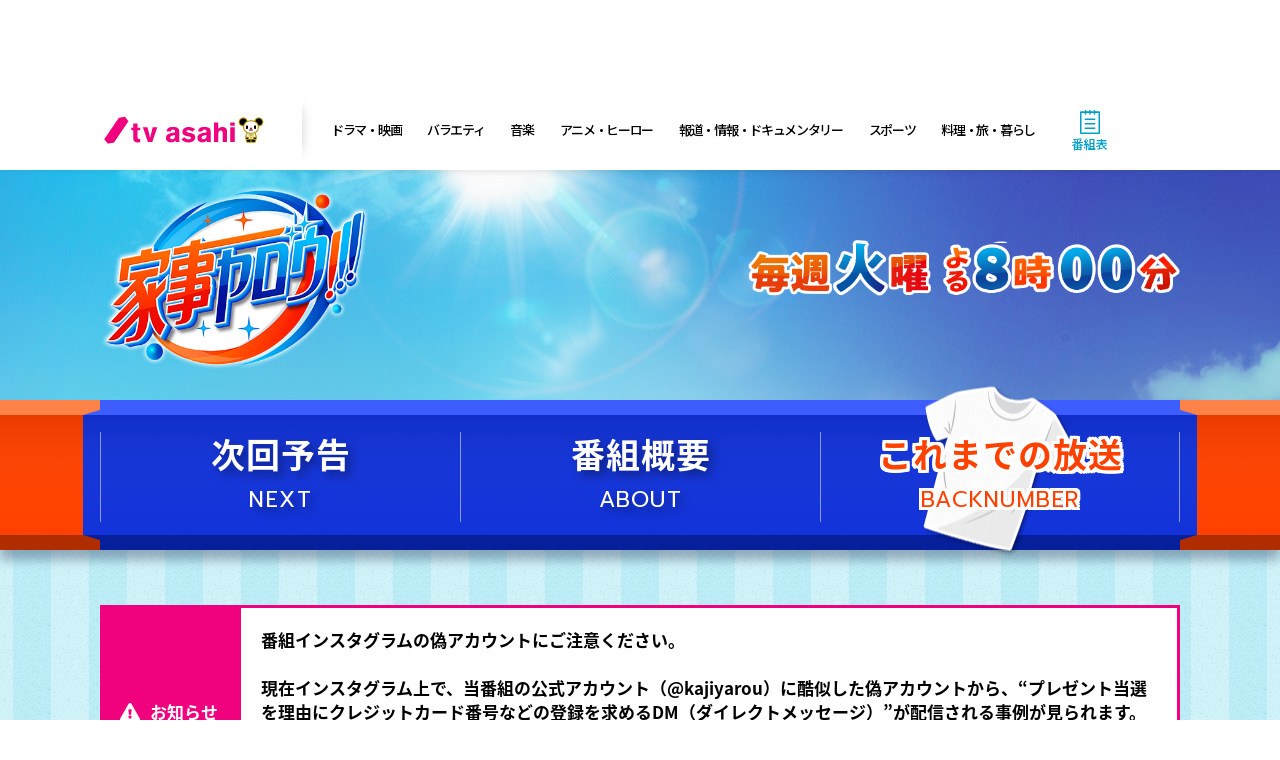

--- FILE ---
content_type: text/html; charset=UTF-8
request_url: https://www.tv-asahi.co.jp/kajiyarou/backnumber/
body_size: 2021
content:
<!doctype html>
<html class="no-js" lang="ja" prefix="og: http://ogp.me/ns#">
  <head itemscope itemtype="http://schema.org/WebSite">
    <meta charset="utf-8">
    <meta name="copyright" content="Copyright(C) tv asahi All rights reserved.">
    <meta name="viewport" content="width=device-width,initial-scale=1">
    <title>これまでの放送｜家事ヤロウ!!!｜テレビ朝日</title>
    <meta property="og:title" content="家事ヤロウ!!!｜テレビ朝日" />
    <meta name="description" content="家事初心者の３人が家事をゼロから学ぶドキュメントバラエティー">
    <meta property="og:description" content="テレビ朝日「家事ヤロウ!!!」番組公式サイト。" />
    <meta name="keywords" content="家事ヤロウ!!!,家事,ヤロウ,カズレーザー,バカリズム,中丸雄一,テレビ朝日,テレ朝">
    <meta name="category" content="variety">
    <meta property="mixi:image" content="http://www.tv-asahi.co.jp/kajiyarou/OG.jpg" />
    <meta property="og:image" content="http://www.tv-asahi.co.jp/kajiyarou/OG.jpg" />
    <link rel="stylesheet" href="../css/init.css">
    <script type="text/javascript" src="/common/des/01/scripts/device.js"></script>
    <script type="text/javascript" src="../js/init.js"></script>
    <script type="text/javascript" src="../js/style.js"></script>
    <!-- TwitterCard -->
    <meta name="twitter:card" content="summary_large_image" />
    <meta name="twitter:title" content="家事ヤロウ!!!｜テレビ朝日" />
    <meta name="twitter:description" content="テレビ朝日「家事ヤロウ!!!」番組公式サイト。" />
    <!-- ▼Fontawsome -->
    <script defer src="https://use.fontawesome.com/releases/v5.0.9/js/all.js" integrity="sha384-8iPTk2s/jMVj81dnzb/iFR2sdA7u06vHJyyLlAd4snFpCl/SnyUjRrbdJsw1pGIl" crossorigin="anonymous"></script>
    <link rel="stylesheet" href="https://use.fontawesome.com/releases/v5.0.10/css/all.css" integrity="sha384-+d0P83n9kaQMCwj8F4RJB66tzIwOKmrdb46+porD/OvrJ+37WqIM7UoBtwHO6Nlg" crossorigin="anonymous"> </head>
  <body class="second backnumber">
    <div id="common-header"></div>
    <div id="superbanner-desktop" class="pc"></div>
    <div id="wrapper" class="wrapper">
      <!-- PCメイン領域 -->
      <div id="header-wrap">
        <div class="con">
          <div id="header-image">
            <div class="parts-second-header"></div>
          </div>
        </div>
        <!-- con -->
      </div>
      <!-- header-wrap -->
      <div id="contents-wrap">
        <!-- ナビ領域 -->
        <nav id="nav-wrap">
          <div id="nav" class="nav">
            <div class="api-nav-main"></div>
            <div class="api-nav-sub"></div>
          </div>
        </nav>
        <!-- nav-wrap -->
        <div class="con">
          <section id="section-emergency" class="parts-emergency"></section>
          <div class="wrap-container">
            <div class="main-container">
              <div class="api-bnr-c" id="internal"></div>
              <section>
                <h2 class="h2-ttl"><span class="inner">これまでの放送<span class="eng">BACKNUMBER</span></span></h2>
                <div class="contents-box">
                  <ul class="backnumber_list bk__lists">
                  </ul>
                  <!-- ▼アーカイブ パーツ -->
                  <div class="parts-archive"></div>
                </div>
              </section>
              <div class="parts-mobile-contents" id="mobile-contents"></div>
              <!-- <div class="api-bnr-c" id="internal"></div> -->
              <div id="post-articles"></div>
              <div id="common-related-shows" class="common-related-shows"></div>
            </div>
            <!-- main-container -->
            <aside class="aside-container">
              <div class="social-box">
                <div id="social-button" class="social-button"></div>
              </div>
              <div id="rectangle-desktop" class="pc"></div>
              <div id="common-onair"></div>
              <div id="common-present"></div>
              <div id="common-ranking"></div>
            </aside>
            <!--aside-container-->
          </div>
          <!-- wrap-container -->
        </div>
        <!-- con -->
      </div>
      <!-- contents-wrap -->
    </div>
    <!-- wrapper -->
    <div id="common-campaign" class="sp"></div>
    <div id="common-footer"></div>
    <div id="rectangle-mobile" class="sp"></div>
    <div id="page-up" style="display:none"><img src="../common-img/pagetop.png" /></div>
    <script type="text/javascript" src="../js/import.js"></script>
  
<script type="text/javascript">
  var dataLayer = dataLayer || [];
  dataLayer.push({
    'type' : 'basic',
    'path' : '/kajiyarou'
  });
</script>
<noscript><iframe src="//www.googletagmanager.com/ns.html?id=GTM-P3HJF2" height="0" width="0" style="display:none;visibility:hidden"></iframe></noscript>
<script type="text/javascript" src="//www.tv-asahi.co.jp/mps/bigdata/luid/tvasahi-tools.js"></script>
<script type="text/javascript" src="//www.tv-asahi.co.jp/mps/bigdata/luid/ssl_tools.js"></script>
<script type="text/javascript" src="//www.tv-asahi.co.jp/mps/bigdata/luid/ssl_tools_f.js"></script>
<script type="text/javascript" src="//www.tv-asahi.co.jp/mps/bigdata/luid/optout.js"></script>
<script type="text/javascript" src="//www.tv-asahi.co.jp/mps/bigdata/luid/opt_init.js"></script>
<script type="text/javascript" src="//www.tv-asahi.co.jp/mps/bigdata/luid/optout_migration.js"></script>
<script type="text/javascript" src="//www.tv-asahi.co.jp/mps/bigdata/luid/get_luid.js"></script>
<script>(function(w,d,s,l,i){w[l]=w[l]||[];w[l].push({'gtm.start':
new Date().getTime(),event:'gtm.js'});var f=d.getElementsByTagName(s)[0],
j=d.createElement(s),dl=l!='dataLayer'?'&l='+l:'';j.async=true;j.src=
'//www.googletagmanager.com/gtm.js?id='+i+dl;f.parentNode.insertBefore(j,f);
})(window,document,'script','dataLayer','GTM-P3HJF2');</script>
</body>
</html>

--- FILE ---
content_type: text/html; charset=UTF-8
request_url: https://www.tv-asahi.co.jp/kajiyarou/parts/emergency.html
body_size: 225
content:
<div class="container">
<dl>
<dt><i class="fa fa-exclamation-triangle"></i>お知らせ</dt>
	<dd><span class="u-f18; font-black">番組インスタグラムの偽アカウントにご注意ください。<br>
	<br>
	現在インスタグラム上で、当番組の公式アカウント（@kajiyarou）に酷似した偽アカウントから、“プレゼント当選を理由にクレジットカード番号などの登録を求めるDM（ダイレクトメッセージ）”が配信される事例が見られます。<br>
	当番組では、そのようなDMを配信してはおりません。<br>
	当番組の公式アカウントでクレジットカードや金融機関の情報をお預かりすることは一切ございませんので、ご注意ください。（2020年11月26日）</span>
	</dd>
</dl>
</div>

--- FILE ---
content_type: text/html; charset=UTF-8
request_url: https://www.tv-asahi.co.jp/kajiyarou/parts/next.html
body_size: 165
content:
<section id="section-next">
<h2 class="h2-ttl"><span class="inner">次回放送<span class="eng">NEXT</span></span></h2>
<div class="contents-box">

<div class=u-tc>
<p>
<span style="color:#FF4100;"> <span style="font-size:large;">「家事ヤロウ」は、<br class="sp">2025年9月2日（火）の放送をもって<br class="sp">終了いたしました。<br>
これまで番組をご覧いただき、<br class="sp">誠にありがとうございました。</span></span><!-- <br><span style="font-size:small; color:#FF0000;">※放送日時は変更となる可能性がございます。</span> --><!-- <span style="color:#FF4100;">毎週火曜よる8時00分</span> --><!-- <span style="font-size:small;">（※一部地域を除く）</span>-->
</p>
</div>
	  
</div>
</section>


--- FILE ---
content_type: text/html; charset=UTF-8
request_url: https://www.tv-asahi.co.jp/kajiyarou/parts/second-header.html
body_size: -148
content:
<ul class="second-header">
  <li class="logo"><a href="/kajiyarou/"><img src="/kajiyarou/common-img/second_logo.png" alt="家事ヤロウ!!!"></a></li>
  <li class="date"><img src="/kajiyarou/common-img/second_date.png" alt="毎週火曜深夜1時56分"></li>
</ul>

--- FILE ---
content_type: text/html; charset=utf-8
request_url: https://www.google.com/recaptcha/api2/aframe
body_size: 269
content:
<!DOCTYPE HTML><html><head><meta http-equiv="content-type" content="text/html; charset=UTF-8"></head><body><script nonce="Bjy_tkE8JiWJpw_P6XK75A">/** Anti-fraud and anti-abuse applications only. See google.com/recaptcha */ try{var clients={'sodar':'https://pagead2.googlesyndication.com/pagead/sodar?'};window.addEventListener("message",function(a){try{if(a.source===window.parent){var b=JSON.parse(a.data);var c=clients[b['id']];if(c){var d=document.createElement('img');d.src=c+b['params']+'&rc='+(localStorage.getItem("rc::a")?sessionStorage.getItem("rc::b"):"");window.document.body.appendChild(d);sessionStorage.setItem("rc::e",parseInt(sessionStorage.getItem("rc::e")||0)+1);localStorage.setItem("rc::h",'1769056442044');}}}catch(b){}});window.parent.postMessage("_grecaptcha_ready", "*");}catch(b){}</script></body></html>

--- FILE ---
content_type: text/css
request_url: https://www.tv-asahi.co.jp/kajiyarou/css/pc.css
body_size: 49969
content:
@charset "UTF-8";
@import url(//fonts.googleapis.com/earlyaccess/notosansjapanese.css);
@import url(https://fonts.googleapis.com/css?family=Prompt);
.u-red {
  color: #f0027f; }

.u-blue {
  color: #0012bd; }

.u-orange {
  color: #ff4100; }

.u-mark {
  background: #fffc00;
  background: white;
  /* Old browsers */
  /* FF3.6-15 */
  /* Chrome10-25,Safari5.1-6 */
  background: linear-gradient(to bottom, rgba(255, 255, 255, 0) 0%, rgba(255, 255, 255, 0) 65%, yellow 65%, yellow 100%);
  /* W3C, IE10+, FF16+, Chrome26+, Opera12+, Safari7+ */
  filter: progid:DXImageTransform.Microsoft.gradient( startColorstr='#ffffff', endColorstr='#ffff00',GradientType=0 );
  /* IE6-9 */
  padding: 0.5rem;
  margin: 0 0.5rem; }

body {
  font-family: "游ゴシック体", "Yu Gothic", YuGothic, "ヒラギノ角ゴ Pro", "Hiragino Kaku Gothic Pro", "メイリオ", "Meiryo", "sans-serif";
  color: #222222; }

.wrapper {
  font-family: "Noto Sans Japanese", -apple-system, BlinkMacSystemFont, "Helvetica Neue", "ヒラギノ角ゴ ProN W3", Hiragino Kaku Gothic ProN, Arial, Meiryo, sans-serif; }
  .wrapper a:link, .wrapper a:visited, .wrapper a:hover, .wrapper a:active {
    color: #ff4100; }
  .wrapper a:link, .wrapper a:visited {
    text-decoration: underline;
    color: #ff4100; }
  .wrapper a:hover, .wrapper .a:active {
    text-decoration: none;
    color: #ff4100; }
  .wrapper .aside-container a {
    text-decoration: none;
    color: #222222; }

/*
Copyright (c) 2010, Yahoo! Inc. All rights reserved.
Code licensed under the BSD License:
http://developer.yahoo.com/yui/license.html
version: 2.8.1
*/
html {
  color: #000;
  background: #FFF; }

body, div, dl, dt, dd, ul, ol, li, h1, h2, h3, h4, h5, h6, pre, code, form, fieldset, legend, input, button, textarea, p, blockquote, th, td {
  margin: 0;
  padding: 0; }

table {
  border-collapse: collapse;
  border-spacing: 0; }

fieldset, img {
  border: 0; }

address, caption, cite, code, dfn, em, strong, th, var, optgroup {
  font-style: inherit;
  font-weight: inherit; }

del, ins {
  text-decoration: none; }

ul li {
  list-style: none; }

caption, th {
  text-align: left; }

/* h1,h2,h3,h4,h5,h6{font-size:100%;font-weight:normal;} */
q:before, q:after {
  content: ''; }

abbr, acronym {
  border: 0;
  font-variant: normal; }

sup {
  vertical-align: baseline; }

sub {
  vertical-align: baseline; }

legend {
  color: #000; }

input, button, textarea, select, optgroup, option {
  font-family: inherit;
  font-size: inherit;
  font-style: inherit;
  font-weight: inherit; }

input, button, textarea, select {
  *font-size: 100%; }

img.protect {
  pointer-events: none; }

img.protect.active {
  opacity: 1; }

img.blank-image {
  position: absolute;
  top: 0;
  left: 0;
  z-index: 2;
  width: 100%;
  height: 100%; }

#Map {
  z-index: 3;
  position: relative; }

.select-none, .protect-wrap {
  -webkit-touch-callout: none;
  -moz-user-select: none;
  -webkit-user-select: none;
  -ms-user-select: none;
      user-select: none; }

body.device-type-desktop {
  overflow: scroll !important; }

.wrapper .related-programs-subtitle-2TQOq {
  color: #333; }

#rectangle-desktop {
  min-height: 300px; }

#rectangle-desktop,
#superbanner-mobile,
#rectangle-mobile {
  text-align: center; }

#superbanner-desktop {
  position: absolute;
  top: 0;
  right: 0;
  left: 352px;
  margin: auto;
  width: 728px;
  height: 90px; }

@keyframes fadeIn {
  0% {
    display: none;
    opacity: 0; }
  1% {
    display: block;
    opacity: 0; }
  100% {
    display: block;
    opacity: 1; } }

.wrapper #common-onair {
  font-family: Noto Sans Japanese,sans-serif;
  font-size: 1.4rem;
  line-height: 2.0rem; }
  .wrapper #common-onair a.common-onair-scheduleHeaderButton-23Qrc {
    line-height: 2.4rem;
    color: #ffffff; }
  .wrapper #common-onair .common-onair-scheduleItemTimeActiveNow-1l0Wm {
    color: #ffffff; }
  .wrapper #common-onair .common-onair-scheduleItemTitleActive-1A491 {
    color: #ffffff; }
  .wrapper #common-onair .common-onair-scheduleHeaderDayOfWeek-1CJWq {
    color: #fff; }
  .wrapper #common-onair .common-onair-scheduleHeaderDate-2khQV {
    font-family: Noto Sans Japanese,sans-serif; }

.social-button-icon {
  cursor: pointer;
  border-radius: 50%;
  width: 5.0rem;
  height: 5.0rem;
  position: relative;
  margin-bottom: 0.8rem;
  transition: all 450ms cubic-bezier(0.23, 1, 0.32, 1) 0ms; }

.social-button-icon > svg {
  fill: #fff;
  width: 2.8rem;
  height: 2.8rem;
  position: absolute;
  top: 0;
  right: 0;
  bottom: 0;
  left: 0;
  margin: auto; }

.social-button-facebook > svg {
  width: 5rem;
  height: 5rem; 
}

.social-box {
  position: relative; }
  .social-box #social-button {
    display: block;
    text-align: center; }
    .social-box #social-button .social-button-icon {
      margin: 1rem 1rem 2rem;
      display: inline-block;
      vertical-align: middle; }

.social-button-twitter {
  background-color: #55acee; }

.social-button-twitter:hover {
  background-color: rgba(85, 172, 238, 0.6); }

.social-button-facebook {
  background-color: #1877F2; }

.social-button-facebook:hover {
  background-color: rgba(24, 119, 242, 0.6s); }

.social-button-line {
  background-color: #00c300; }

.social-button-line:hover {
  background-color: rgba(0, 195, 0, 0.6); }

.social-button-x {
  background-color: #000000;
}

.social-button-x:hover {
  background-color: rgba(0, 0, 0, 0.6); 
}

.page-section {
  box-sizing: border-box;
  color: #212121; }

.common-onair-scheduleHeaderButton-23Qrc {
  line-height: 3.0rem; }

.wrapper .modal {
  display: none; }

.wrapper .modal.active {
  display: block; }

.wrapper .btn-more-box .load-more {
  display: none; }

#common-footer a {
  font-size: 1.2rem; }

.common-footer-sp-primaryContainer-19Olw {
  margin-top: 0 !important; }

.wrapper .related-programs-container-21xlP a {
  background: #ffffff; }
  .wrapper .related-programs-container-21xlP a:hover {
    background: #ffffff; }

.wrapper .present-moreLinkContainer-1iHUK a {
  color: #00a0c6; }

.wrapper .present-circle-2iOfl {
  border-radius: 50%;
  position: absolute;
  right: 0.4rem;
  bottom: 0.7rem;
  width: 1.8rem;
  height: 1.8rem;
  opacity: .8;
  transform: scale(1.3) rotate(0.001deg); }

.wrapper .present-moreLink-3dBoY {
  padding-right: 3rem; }

.wrapper .present-container-3kCP1 {
  margin-top: 0.6rem; }

.wrapper .ranking-container-3O6CH {
  margin-top: 0.6rem; }

.wrapper .present-moreLinkContainer-1iHUK {
  margin-top: 0; }

.wrapper .present-container-3kCP1 {
  margin-bottom: 0.6rem; }

.wrapper .present-header-1TvSX, .wrapper .ranking-header-3Maul {
  font-size: 1.8rem; }

.sp-header-banner, .sp-footer-banner {
  text-align: center; }

.param-link {
  cursor: pointer; }

#common-onair {
  line-height: 2.0rem; }
  #common-onair a {
    text-decoration: none; }

.cf:after, .clearfix:after {
  content: ".";
  display: block;
  height: 0;
  font-size: 0;
  clear: both;
  visibility: hidden; }

.cf, .clearfix {
  display: inline-block; }

/* Hides from IE Mac */
* html .cf, * html .clearfix {
  height: 1%; }

.cf, .clearfix {
  display: block; }

.u-f11 {
  font-size: 1.1rem !important; }

.u-f12 {
  font-size: 1.2rem !important; }

.u-f13 {
  font-size: 1.3rem !important; }

.u-f14 {
  font-size: 1.4rem !important; }

.u-f15 {
  font-size: 1.5rem !important; }

.u-f16 {
  font-size: 1.6rem !important; }

.u-f17 {
  font-size: 1.7rem !important; }

.u-f18 {
  font-size: 1.8rem !important; }

.u-f19 {
  font-size: 1.9rem !important; }

.u-f20 {
  font-size: 2.0rem !important; }

.u-f21 {
  font-size: 2.1rem !important; }

.u-f22 {
  font-size: 2.2rem !important; }

.u-f23 {
  font-size: 2.3rem !important; }

.u-f24 {
  font-size: 2.4rem !important; }

.u-f25 {
  font-size: 2.5rem !important; }

.u-f26 {
  font-size: 2.6rem !important; }

.u-f27 {
  font-size: 2.7rem !important; }

.u-f28 {
  font-size: 2.8rem !important; }

.u-f29 {
  font-size: 2.9rem !important; }

.u-f30 {
  font-size: 3.0rem !important; }

.u-f31 {
  font-size: 3.1rem !important; }

.u-f32 {
  font-size: 3.2rem !important; }

.u-f33 {
  font-size: 3.3rem !important; }

.u-f34 {
  font-size: 3.4rem !important; }

.u-f35 {
  font-size: 3.5rem !important; }

.u-f36 {
  font-size: 3.6rem !important; }

.u-f37 {
  font-size: 3.7rem !important; }

.u-f38 {
  font-size: 3.8rem !important; }

.u-f39 {
  font-size: 3.9rem !important; }

.u-f40 {
  font-size: 4.0rem !important; }

.u-tl {
  text-align: left !important; }

.u-tc {
  text-align: center !important; }

.u-tr {
  text-align: right !important; }

.u-db {
  display: block !important; }

.u-di {
  display: inline-block !important; }

.u-fl {
  float: left !important; }

.u-fr {
  float: right !important; }

.u-b {
  font-weight: bold !important; }

.u-cp {
  cursor: pointer !important; }

.u-vt {
  vertical-align: top !important; }

.u-vm {
  vertical-align: middle !important; }

.u-vba {
  vertical-align: baseline !important; }

.u-vbo {
  vertical-align: bottom !important; }

.device-type-desktop .u-mtn {
  margin-top: 0 !important; }

.device-type-desktop .u-mts {
  margin-top: 1rem !important; }

.device-type-desktop .u-mtm {
  margin-top: 2rem !important; }

.device-type-desktop .u-mtl {
  margin-top: 3rem !important; }

.device-type-desktop .u-mtx {
  margin-top: 4rem !important; }

.device-type-desktop .u-mtxl {
  margin-top: 5rem !important; }

.device-type-desktop .u-mbn {
  margin-bottom: 0 !important; }

.device-type-desktop .u-mbs {
  margin-bottom: 1rem !important; }

.device-type-desktop .u-mbm {
  margin-bottom: 2rem !important; }

.device-type-desktop .u-mbl {
  margin-bottom: 3rem !important; }

.device-type-desktop .u-mbx {
  margin-bottom: 4rem !important; }

.device-type-desktop .u-mbxl {
  margin-bottom: 5rem !important; }

.device-type-desktop .u-mln {
  margin-left: 0 !important; }

.device-type-desktop .u-mls {
  margin-left: 1rem !important; }

.device-type-desktop .u-mlm {
  margin-left: 2rem !important; }

.device-type-desktop .u-mll {
  margin-left: 3rem !important; }

.device-type-desktop .u-mlx {
  margin-left: 4rem !important; }

.device-type-desktop .u-mlxl {
  margin-left: 5rem !important; }

.device-type-desktop .u-mrn {
  margin-right: 0 !important; }

.device-type-desktop .u-mrs {
  margin-right: 1rem !important; }

.device-type-desktop .u-mrm {
  margin-right: 2rem !important; }

.device-type-desktop .u-mrl {
  margin-right: 3rem !important; }

.device-type-desktop .u-mrx {
  margin-right: 4rem !important; }

.device-type-desktop .u-mrxl {
  margin-right: 5rem !important; }

.device-type-desktop .u-mra {
  margin-right: auto !important; }

.device-type-desktop .u-mla {
  margin-left: auto !important; }

.device-type-desktop .u-mca {
  margin-left: auto !important;
  margin-right: auto !important; }

.device-type-desktop .u-ptn {
  padding-top: 0 !important; }

.device-type-desktop .u-pts {
  padding-top: 1rem !important; }

.device-type-desktop .u-ptm {
  padding-top: 2rem !important; }

.device-type-desktop .u-ptl {
  padding-top: 3rem !important; }

.device-type-desktop .u-ptx {
  padding-top: 4rem !important; }

.device-type-desktop .u-ptxl {
  padding-top: 5rem !important; }

.device-type-desktop .u-pbn {
  padding-bottom: 0 !important; }

.device-type-desktop .u-pbs {
  padding-bottom: 1rem !important; }

.device-type-desktop .u-pbm {
  padding-bottom: 2rem !important; }

.device-type-desktop .u-pbl {
  padding-bottom: 3rem !important; }

.device-type-desktop .u-pbx {
  padding-bottom: 4rem !important; }

.device-type-desktop .u-pbxl {
  padding-bottom: 5rem !important; }

.device-type-desktop .u-pln {
  padding-left: 0 !important; }

.device-type-desktop .u-pls {
  padding-left: 1rem !important; }

.device-type-desktop .u-plm {
  padding-left: 2rem !important; }

.device-type-desktop .u-pll {
  padding-left: 3rem !important; }

.device-type-desktop .u-plx {
  padding-left: 4rem !important; }

.device-type-desktop .u-plxl {
  padding-left: 5rem !important; }

.device-type-desktop .u-prn {
  padding-right: 0 !important; }

.device-type-desktop .u-prs {
  padding-right: 1rem !important; }

.device-type-desktop .u-prm {
  padding-right: 2rem !important; }

.device-type-desktop .u-prl {
  padding-right: 3rem !important; }

.device-type-desktop .u-prx {
  padding-right: 4rem !important; }

.device-type-desktop .u-prxl {
  padding-right: 5rem !important; }

.device-type-mobile .u-mtn {
  margin-top: 0 !important; }

.device-type-mobile .u-mts {
  margin-top: 1rem !important; }

.device-type-mobile .u-mtm {
  margin-top: 1.5rem !important; }

.device-type-mobile .u-mtl {
  margin-top: 2rem !important; }

.device-type-mobile .u-mtx {
  margin-top: 3rem !important; }

.device-type-mobile .u-mtxl {
  margin-top: 3.5rem !important; }

.device-type-mobile .u-mbn {
  margin-bottom: 0 !important; }

.device-type-mobile .u-mbs {
  margin-bottom: 1rem !important; }

.device-type-mobile .u-mbm {
  margin-bottom: 1.5rem !important; }

.device-type-mobile .u-mbl {
  margin-bottom: 2rem !important; }

.device-type-mobile .u-mbx {
  margin-bottom: 3rem !important; }

.device-type-mobile .u-mbxl {
  margin-bottom: 3.5rem !important; }

.device-type-mobile .u-mln {
  margin-left: 0 !important; }

.device-type-mobile .u-mls {
  margin-left: 1rem !important; }

.device-type-mobile .u-mlm {
  margin-left: 1.5rem !important; }

.device-type-mobile .u-mll {
  margin-left: 2rem !important; }

.device-type-mobile .u-mlx {
  margin-left: 3rem !important; }

.device-type-mobile .u-mlxl {
  margin-left: 3.5rem !important; }

.device-type-mobile .u-mrn {
  margin-right: 0 !important; }

.device-type-mobile .u-mrs {
  margin-right: 1rem !important; }

.device-type-mobile .u-mrm {
  margin-right: 1.5rem !important; }

.device-type-mobile .u-mrl {
  margin-right: 2rem !important; }

.device-type-mobile .u-mrx {
  margin-right: 3rem !important; }

.device-type-mobile .u-mrxl {
  margin-right: 3.5rem !important; }

.device-type-mobile .u-mra {
  margin-right: auto !important; }

.device-type-mobile .u-mla {
  margin-left: auto !important; }

.device-type-mobile .u-mca {
  margin-left: auto !important;
  margin-right: auto !important; }

.device-type-mobile .u-ptn {
  padding-top: 0 !important; }

.device-type-mobile .u-pts {
  padding-top: 1rem !important; }

.device-type-mobile .u-ptm {
  padding-top: 1.5rem !important; }

.device-type-mobile .u-ptl {
  padding-top: 2rem !important; }

.device-type-mobile .u-ptx {
  padding-top: 3rem !important; }

.device-type-mobile .u-ptxl {
  padding-top: 3.5rem !important; }

.device-type-mobile .u-pbn {
  padding-bottom: 0 !important; }

.device-type-mobile .u-pbs {
  padding-bottom: 1rem !important; }

.device-type-mobile .u-pbm {
  padding-bottom: 1.5rem !important; }

.device-type-mobile .u-pbl {
  padding-bottom: 2rem !important; }

.device-type-mobile .u-pbx {
  padding-bottom: 3rem !important; }

.device-type-mobile .u-pbxl {
  padding-bottom: 3.5rem !important; }

.device-type-mobile .u-pln {
  padding-left: 0 !important; }

.device-type-mobile .u-pls {
  padding-left: 1rem !important; }

.device-type-mobile .u-plm {
  padding-left: 1.5rem !important; }

.device-type-mobile .u-pll {
  padding-left: 2rem !important; }

.device-type-mobile .u-plx {
  padding-left: 3rem !important; }

.device-type-mobile .u-plxl {
  padding-left: 3.5rem !important; }

.device-type-mobile .u-prn {
  padding-right: 0 !important; }

.device-type-mobile .u-prs {
  padding-right: 1rem !important; }

.device-type-mobile .u-prm {
  padding-right: 1.5rem !important; }

.device-type-mobile .u-prl {
  padding-right: 2rem !important; }

.device-type-mobile .u-prx {
  padding-right: 3rem !important; }

.device-type-mobile .u-prxl {
  padding-right: 3.5rem !important; }

/*
    Colorbox Core Style:
    The following CSS is consistent between example themes and should not be altered.
*/
#colorbox, #cboxOverlay, #cboxWrapper {
  position: absolute;
  top: 0;
  left: 0;
  z-index: 9999;
  overflow: visible !important; }

#cboxWrapper {
  max-width: none; }

#cboxOverlay {
  position: fixed;
  width: 100%;
  height: 100%; }

#cboxMiddleLeft, #cboxBottomLeft {
  clear: left; }

#cboxContent {
  position: relative; }

#cboxLoadedContent {
  overflow: auto;
  -webkit-overflow-scrolling: touch; }

#cboxTitle {
  margin: 0; }

#cboxLoadingOverlay, #cboxLoadingGraphic {
  position: absolute;
  top: 0;
  left: 0;
  width: 100%;
  height: 100%; }

#cboxPrevious, #cboxNext, #cboxClose, #cboxSlideshow {
  cursor: pointer; }

.cboxPhoto {
  float: left;
  margin: auto;
  border: 0;
  display: block;
  max-width: none;
  -ms-interpolation-mode: bicubic; }

.cboxIframe {
  width: 100%;
  height: 100%;
  display: block;
  border: 0;
  padding: 0;
  margin: 0; }

#colorbox, #cboxContent, #cboxLoadedContent {
  box-sizing: content-box;
  -moz-box-sizing: content-box;
  -webkit-box-sizing: content-box; }

/*
    User Style:
    Change the following styles to modify the appearance of Colorbox.  They are
    ordered & tabbed in a way that represents the nesting of the generated HTML.
*/
#cboxOverlay {
  background: #000;
  opacity: 0.9;
  filter: alpha(opacity=90); }

#colorbox {
  outline: 0; }

#cboxContent {
  margin-top: 32px;
  overflow: visible;
  background: #000; }

.cboxIframe {
  background: #fff; }

#cboxError {
  padding: 50px;
  border: 1px solid #ccc; }

#cboxLoadedContent {
  background: #000;
  padding: 0px; }

#cboxLoadingGraphic {
  background: url(../common-img/colorbox/loading.gif) no-repeat center center; }

#cboxLoadingOverlay {
  background: #000; }

#cboxTitle {
  position: absolute;
  top: -22px;
  left: 0;
  color: #000; }

#cboxCurrent {
  position: absolute;
  top: -22px;
  right: 205px;
  text-indent: -9999px; }

/* these elements are buttons, and may need to have additional styles reset to avoid unwanted base styles */
#cboxPrevious, #cboxNext, #cboxSlideshow, #cboxClose {
  border: 0;
  padding: 0;
  margin: 0;
  overflow: visible;
  text-indent: -9999px;
  width: 20px;
  height: 20px;
  position: absolute;
  top: -20px;
  background: url(../common-img/colorbox/controls.png) no-repeat 0 0; }

/* avoid outlines on :active (mouseclick), but preserve outlines on :focus (tabbed navigating) */
#cboxPrevious:active, #cboxNext:active, #cboxSlideshow:active, #cboxClose:active {
  outline: 0; }

.cboxSlideshow_on #cboxPrevious, .cboxSlideshow_off #cboxPrevious {
  right: 66px; }

.cboxSlideshow_on #cboxSlideshow {
  background-position: -75px -25px;
  right: 44px; }

.cboxSlideshow_on #cboxSlideshow:hover {
  background-position: -100px -25px; }

.cboxSlideshow_off #cboxSlideshow {
  background-position: -100px 0px;
  right: 44px; }

.cboxSlideshow_off #cboxSlideshow:hover {
  background-position: -75px -25px; }

.owl-carousel .owl-wrapper:after {
  content: ".";
  display: block;
  clear: both;
  visibility: hidden;
  line-height: 0;
  height: 0; }

.owl-carousel {
  display: none;
  position: relative;
  width: 100%;
  -ms-touch-action: pan-y; }

.owl-carousel .owl-wrapper {
  display: none;
  position: relative;
  -webkit-transform: translate3d(0, 0, 0); }

.owl-carousel .owl-wrapper-outer {
  overflow: hidden;
  position: relative;
  width: 100%; }

.owl-carousel .owl-wrapper-outer.autoHeight {
  transition: height 500ms ease-in-out; }

.owl-carousel .owl-item {
  float: left; }

.owl-controls .owl-page, .owl-controls .owl-buttons div {
  cursor: pointer; }

.owl-controls {
  -webkit-user-select: none;
  -moz-user-select: none;
  -ms-user-select: none;
  user-select: none;
  -webkit-tap-highlight-color: transparent; }

.grabbing {
  cursor: url(grabbing.png) 8 8, move; }

.owl-carousel .owl-wrapper, .owl-carousel .owl-item {
  -webkit-backface-visibility: hidden;
  -moz-backface-visibility: hidden;
  -ms-backface-visibility: hidden;
  -webkit-transform: translate3d(0, 0, 0);
  -moz-transform: translate3d(0, 0, 0);
  -ms-transform: translate3d(0, 0, 0); }

.owl-theme .owl-controls {
  margin-top: 10px;
  text-align: center; }

.owl-theme .owl-controls .owl-buttons div {
  color: #FFF;
  display: inline-block;
  zoom: 1;
  *display: inline;
  margin: 5px;
  padding: 3px 10px;
  font-size: 12px;
  border-radius: 30px;
  background: #869791;
  filter: Alpha(Opacity=50);
  opacity: .5; }

.owl-theme .owl-controls.clickable .owl-buttons div:hover {
  filter: Alpha(Opacity=100);
  opacity: 1;
  text-decoration: none; }

.owl-theme .owl-controls .owl-page {
  display: inline-block;
  zoom: 1;
  *display: inline; }

.owl-theme .owl-controls .owl-page span {
  display: block;
  width: 12px;
  height: 12px;
  margin: 5px 7px;
  filter: Alpha(Opacity=50);
  opacity: .5;
  border-radius: 20px;
  background: #869791; }

.owl-theme .owl-controls .owl-page.active span, .owl-theme .owl-controls.clickable .owl-page:hover span {
  filter: Alpha(Opacity=100);
  opacity: 1; }

.owl-theme .owl-controls .owl-page span.owl-numbers {
  height: auto;
  width: auto;
  color: #FFF;
  padding: 2px 10px;
  font-size: 12px;
  border-radius: 30px; }

.owl-item.loading {
  min-height: 150px;
  background: url(AjaxLoader.gif) no-repeat center center; }

#wrapper .owl-carousel {
  width: 680px;
  margin: 0 auto; }

#wrapper .slider-box.active {
  display: block !important; }

#wrapper .owl-carousel {
  position: relative; }
  #wrapper .owl-carousel img {
    width: 100%; }
  #wrapper .owl-carousel .owl-buttons {
    text-indent: -9999px; }
    #wrapper .owl-carousel .owl-buttons div {
      padding: 40px;
      margin: 0; }
    #wrapper .owl-carousel .owl-buttons .owl-prev {
      opacity: 0;
      transition: 0.3s ease-in-out;
      position: absolute;
      top: 50%;
      left: -5%;
      background: url(../common-img/slider_arrow_left.png) no-repeat center center;
      background-size: 44px;
      margin-top: -79px; }
    #wrapper .owl-carousel .owl-buttons .owl-next {
      opacity: 0;
      transition: 0.3s ease-in-out;
      position: absolute;
      top: 50%;
      right: -5%;
      background: url(../common-img/slider_arrow_right.png) no-repeat center center;
      background-size: 44px;
      margin-top: -79px; }
  #wrapper .owl-carousel .owl-buttons.active .owl-prev {
    opacity: 1;
    animation: nextPrev 0.5s ease-out 0s 1; }
  #wrapper .owl-carousel .owl-buttons.active .owl-next {
    opacity: 1;
    animation: nextFade 0.5s ease-out 0s 1; }

@keyframes nextPrev {
  from {
    transform: translate(30px);
    opacity: 0; }
  to {
    transform: translate(0);
    opacity: 1; } }

@keyframes nextFade {
  from {
    transform: translate(-30px);
    opacity: 0; }
  to {
    transform: translate(0);
    opacity: 1; } }

/*
orijinal
*/
.device-type-desktop #cboxLoadedContent {
  background: #ffffff; }

.device-type-desktop #cboxContent {
  margin-top: 60px;
  background: none; }

.device-type-desktop #cboxClose {
  color: #ffffff;
  text-indent: -9999px;
  top: -70px;
  width: 70px;
  height: 70px;
  right: -17px;
  background: url(../common-img/close.png); }

.device-type-mobile #cboxLoadedContent {
  background: #ffffff; }

.device-type-mobile #cboxContent {
  margin-top: 6.0rem;
  background: none; }

.device-type-mobile #cboxClose {
  color: #ffffff;
  text-indent: -9999px;
  top: -4.9rem;
  width: 5.0rem;
  height: 5.0rem;
  right: -1.0rem;
  background: url(../common-img/close.png);
  background-size: 5.0rem; }

.modal-box {
  width: 800px; }
  .modal-box .ttl {
    font-size: 2.0rem;
    text-align: center;
    padding: 10px 0; }

.modal-wrapper {
  font-size: 1.6rem;
  line-height: 3.2rem;
  position: fixed;
  top: 0;
  left: 0;
  display: -ms-flexbox;
  display: flex;
  -ms-flex-align: center;
  align-items: center;
  z-index: 1500;
  visibility: hidden;
  text-align: center;
  width: 100%;
  height: 100%; }

.modal-overlay {
  position: fixed;
  height: 100%;
  width: 100%;
  top: 0px;
  left: -100%;
  opacity: 0;
  visibility: hidden;
  background-color: rgba(0, 0, 0, 0.54);
  -webkit-tap-highlight-color: transparent;
  will-change: opacity;
  transform: translateZ(0px);
  z-index: 1400;
  transition: left 0ms cubic-bezier(0.23, 1, 0.32, 1) 400ms, opacity 400ms cubic-bezier(0.23, 1, 0.32, 1) 0ms; }

.modal-card {
  box-sizing: border-box;
  -webkit-tap-highlight-color: transparent;
  transition: transform 450ms cubic-bezier(0.23, 1, 0.32, 1) 0ms;
  margin: 0px auto;
  z-index: 1500;
  left: -100%;
  transform: translate(0px, -64px);
  opacity: 0;
  background-color: #fff;
  box-shadow: rgba(0, 0, 0, 0.25) 0px 14px 45px, rgba(0, 0, 0, 0.22) 0px 10px 18px;
  border-radius: 2px;
  max-width: 800px;
  width: 800px;
  min-height: 298px;
  padding: 20px;
  display: inline-block;
  text-align: left;
  position: relative;
  vertical-align: top; }

.modal-card .cast-box {
  -ms-flex-wrap: nowrap;
  flex-wrap: nowrap;
  display: -ms-flexbox;
  display: flex; }

.modal-card .cast-box .cast-thumb {
  margin-right: 20px;
  width: 240px;
  -ms-flex: none;
      flex: none; }
  .modal-card .cast-box .cast-thumb img {
    width: 100%; }

.modal-card .cast-name {
  font-weight: bold;
  font-size: 1.8rem;
  margin-bottom: 5px; }

.modal-card .cast-box .cast-txt p:not(.cast-name) {
  font-size: 1.6rem; }

.popup-content {
  cursor: pointer;
  border-bottom: solid 1px currentColor;
  color: #00a0c6; }

.popup-content:hover {
  border-bottom: none; }

.device-type-desktop .external-style, .device-type-desktop a.external-link:hover:before, .device-type-desktop .twitter-area a[target="_blank"]:hover:before, .device-type-desktop .instagram-area a[target="_blank"]:hover:before, .device-type-mobile .twitter-area .device-type-desktop a[target="_blank"]:hover:before, .device-type-mobile .instagram-area .device-type-desktop a[target="_blank"]:hover:before {
  content: "";
  width: 80px;
  height: 32px;
  display: block;
  background: url(/common/des/01/images/external.png) no-repeat;
  background-size: 100%;
  position: absolute;
  top: -32px;
  left: -8px;
  z-index: 1000; }

.device-type-desktop a.external-link {
  position: relative; }

.device-type-desktop .twitter-area a[target="_blank"], .device-type-desktop .instagram-area a[target="_blank"] {
  display: block;
  position: relative; }
  .device-type-desktop .twitter-area a[target="_blank"]:hover:before, .device-type-desktop .instagram-area a[target="_blank"]:hover:before {
    top: -22px; }

.device-type-mobile .external-style, .device-type-desktop .twitter-area .device-type-mobile a[target="_blank"]:hover:before, .device-type-desktop .instagram-area .device-type-mobile a[target="_blank"]:hover:before, .device-type-mobile a.external-link:hover:before, .device-type-mobile .twitter-area a[target="_blank"]:hover:before, .device-type-mobile .instagram-area a[target="_blank"]:hover:before {
  content: "";
  width: 8.0rem;
  height: 3.2rem;
  display: block;
  background: url(/common/des/01/images/external.png) no-repeat;
  background-size: 100%;
  position: absolute;
  top: -3.2rem;
  left: -0rem;
  z-index: 1000; }

.device-type-mobile a.external-link {
  position: relative; }

.device-type-mobile .twitter-area a[target="_blank"], .device-type-mobile .instagram-area a[target="_blank"] {
  display: block;
  position: relative; }

.second #wrapper #header-image {
  position: relative; }

.second #wrapper #header-wrap {
  min-height: 145px;
  background: url(../common-img/second_bg.jpg) no-repeat center top #98D7F1; }

.second #wrapper .second-header {
  padding: 15px 0 30px 0;
  display: -ms-flexbox;
  display: flex;
  -ms-flex-pack: justify;
      justify-content: space-between; }
  .second #wrapper .second-header .logo {
    width: 25%; }
    .second #wrapper .second-header .logo a {
      display: block; }
  .second #wrapper .second-header .date {
    width: 40%;
    padding-top: 55px; }

.second #wrapper .cap-box {
  min-height: auto;
  position: relative; }
  .second #wrapper .cap-box .play {
    position: absolute;
    top: 50%;
    left: 50%;
    width: 70px;
    margin-left: -35px;
    margin-top: -35px; }
  .second #wrapper .cap-box img {
    width: 100%;
    height: auto; }

.second #wrapper .movie-player iframe {
  width: 680px;
  height: 383px;
  display: block;
  margin: 0 auto; }

.second #wrapper .second-box {
  background: #ffffff;
  padding: 30px 40px; }

body.backnumber #wrapper ul.backnumber_list li {
  margin-bottom: 15px;
  padding-bottom: 15px;
  border-bottom: dashed 1px #aaa; }
  body.backnumber #wrapper ul.backnumber_list li p.date {
    background-color: #0012bd;
    color: #fff;
    display: inline-block;
    padding: 0 10px;
    border-radius: 5px;
    font-size: 1.4rem;
    line-height: 2.4rem;
    margin-bottom: 10px; }
  body.backnumber #wrapper ul.backnumber_list li p.ttl {
    font-size: 2.1rem;
    font-weight: 700;
    letter-spacing: 1px; }
  body.backnumber #wrapper ul.backnumber_list li:last-child {
    margin-bottom: 0; }

body.backnumber #wrapper ul.backnumber_archive {
  padding-top: 50px; }
  body.backnumber #wrapper ul.backnumber_archive li a {
    display: block;
    background-color: #ff4100;
    color: #fff;
    text-align: center;
    width: calc((100% / 5) - 10px);
    float: left;
    border-radius: 30px;
    margin-right: 10px;
    margin-bottom: 10px;
    text-decoration: none;
    transition: 0.3s;
    vertical-align: middle; }
    body.backnumber #wrapper ul.backnumber_archive li a .fa-chevron-circle-right {
      margin-right: 5px;
      font-size: 90%;
      margin-top: -7px; }
    body.backnumber #wrapper ul.backnumber_archive li a:hover {
      background-color: #ff7433; }

body {
  -webkit-text-size-adjust: 100%;
  min-width: 1080px; }

p,
h2,
div {
  max-height: 999999px;
  -webkit-text-size-adjust: 100%; }

html {
  font-size: 62.5%; }

.device-type-mobile, .sp {
  display: none !important; }

#wrapper {
  font-size: 1.7rem;
  line-height: 3.5rem; }
  #wrapper img {
    vertical-align: bottom;
    max-width: 100%; }
  #wrapper #header-wrap {
    background: url(../common-img/main_bg.jpg) no-repeat center top #98D7F1; }
  #wrapper #contents-wrap {
    background-image: url(../common-img/main_bg_item.png), url(../common-img/container_wrap_bg.jpg);
    background-repeat: no-repeat,repeat;
    background-position: bottom center,center top;
    padding-bottom: 40px; }
  #wrapper .btn-box {
    text-align: center;
    text-decoration: none; }
    #wrapper .btn-box.inline a {
      display: inline-block; }
    #wrapper .btn-box a {
      position: relative;
      font-weight: bold;
      text-align: center;
      padding: 4px 50px;
      display: block;
      background: #00a0c6;
      color: #ffffff;
      text-decoration: none;
      border-radius: 100px; }
    #wrapper .btn-box a:after {
      content: '\f105';
      font-family: FontAwesome;
      display: block;
      width: 20px;
      height: 20px;
      font-size: 2.1rem;
      position: absolute;
      top: 4px;
      right: 10px;
      color: #ffffff; }
    #wrapper .btn-box.left {
      text-align: left; }
    #wrapper .btn-box.right {
      text-align: right; }
  #wrapper .opac {
    opacity: 1;
    filter: alpha(opacity=100);
    display: block;
    transition: 0.3s ease-in-out; }
    #wrapper .opac:hover {
      animation: backToOpac1 0.7s linear 0s; }

@keyframes backToOpac1 {
  0% {
    opacity: .4; }
  100% {
    opacity: 1; } }
  #wrapper .con {
    position: relative;
    width: 1080px;
    margin: 0 auto; }
  #wrapper .flex,
  #wrapper .flex-r {
    display: -ms-flexbox;
    display: flex; }
    #wrapper .flex .ph-box,
    #wrapper .flex-r .ph-box {
      width: 30%; }
      #wrapper .flex .ph-box img,
      #wrapper .flex-r .ph-box img {
        width: 100%; }
    #wrapper .flex > .txt-box,
    #wrapper .flex-r > .txt-box {
      -ms-flex: 1;
          flex: 1; }
  #wrapper .flex .ph-box {
    margin-right: 20px; }
  #wrapper .flex-r {
    -ms-flex-direction: row-reverse;
        flex-direction: row-reverse; }
    #wrapper .flex-r .ph-box {
      margin-left: 20px; }
  #wrapper .catch-copy {
    font-size: 2.4rem;
    font-weight: bold;
    text-align: center;
    line-height: 4.2rem;
    margin-bottom: 20px; }
  #wrapper .read-box:last-child {
    margin-bottom: 0; }
  #wrapper .img-box img {
    width: 100%;
    height: auto; }
  #wrapper .img-box1 {
    text-align: center; }
    #wrapper .img-box1 img {
      max-width: 680px;
      height: auto; }
  #wrapper .img-box2 {
    display: -ms-flexbox;
    display: flex;
    -ms-flex-wrap: wrap;
        flex-wrap: wrap;
    -ms-flex-pack: justify;
        justify-content: space-between;
    margin: 0 -5px; }
    #wrapper .img-box2 li {
      box-sizing: border-box;
      width: calc(100% / 2);
      padding: 0 5px; }
      #wrapper .img-box2 li img {
        width: 100%;
        height: auto; }
  #wrapper .img-box3 {
    display: -ms-flexbox;
    display: flex;
    -ms-flex-wrap: wrap;
        flex-wrap: wrap;
    -ms-flex-pack: justify;
        justify-content: space-between;
    margin: 0 -5px; }
    #wrapper .img-box3 li {
      box-sizing: border-box;
      width: calc(100% / 3);
      padding: 0 5px; }
      #wrapper .img-box3 li img {
        width: 100%;
        height: auto; }
  #wrapper .thumb-list-box {
    text-align: center;
    display: -ms-flexbox;
    display: flex;
    -ms-flex-wrap: wrap;
        flex-wrap: wrap;
    -ms-flex-align: stretch;
        align-items: stretch; }
    #wrapper .thumb-list-box li {
      width: calc((100% / 3) - 4px); }
      #wrapper .thumb-list-box li a {
        margin: 5px;
        color: #ffffff;
        background: #dddddd;
        display: block;
        padding: 6px 6px 0; }
        #wrapper .thumb-list-box li a img {
          width: 100%; }
      #wrapper .thumb-list-box li a:hover {
        background: #00a0c6;
        transition: 0.3s ease-in-out; }
      #wrapper .thumb-list-box li .thumb-box img {
        width: 100%; }
      #wrapper .thumb-list-box li .txt-box {
        padding: 10px 0; }
      #wrapper .thumb-list-box li .ttl {
        font-weight: bold; }
  #wrapper .paging-box ul,
  #wrapper .year-list-box ul {
    text-align: center;
    display: -ms-flexbox;
    display: flex;
    -ms-flex-wrap: wrap;
        flex-wrap: wrap;
    -ms-flex-pack: center;
        justify-content: center; }
  #wrapper .paging-box li a,
  #wrapper .year-list-box li a {
    font-weight: bold;
    transition: 0.3s ease-in-out;
    color: #222222;
    text-decoration: none;
    display: block;
    padding: 10px 22px;
    border: 1px solid #cccccc;
    border-right: none;
    position: relative; }
  #wrapper .paging-box li.prev-next-btn a:before,
  #wrapper .paging-box li.prev-next-btn a:after,
  #wrapper .year-list-box li.prev-next-btn a:before,
  #wrapper .year-list-box li.prev-next-btn a:after {
    font-family: FontAwesome;
    width: 20px;
    position: relative;
    top: 1px;
    height: 20px;
    font-size: 2.1rem; }
  #wrapper .paging-box li.prev a:before,
  #wrapper .year-list-box li.prev a:before {
    left: 0;
    content: '\f104';
    padding-right: 10px; }
  #wrapper .paging-box li.next a:after,
  #wrapper .year-list-box li.next a:after {
    right: 0;
    content: '\f105';
    padding-left: 10px; }
  #wrapper .paging-box li:last-child a,
  #wrapper .year-list-box li:last-child a {
    border-right: 1px solid #cccccc; }
  #wrapper .paging-box li a:hover,
  #wrapper .paging-box li a.active,
  #wrapper .year-list-box li a:hover,
  #wrapper .year-list-box li a.active {
    background: #00a0c6;
    color: #ffffff; }
  #wrapper .pc-rectangle-banner {
    margin-bottom: 15px; }
  #wrapper #post-articles {
    margin-bottom: 40px; }
  #wrapper .post-articles-postAticlesContainer-3fnWb {
    margin-top: 40px; }
  #wrapper section {
    margin-bottom: 50px; }
  #wrapper .next-movie {
    width: 320px;
    background: #ffffff;
    padding: 20px;
    margin-bottom: 0px; }
    #wrapper .next-movie .txt-box {
      margin: 10px 0;
      text-align: center; }
    #wrapper .next-movie .num {
      display: block;
      font-weight: bold; }
    #wrapper .next-movie .detail {
      font-weight: bold; }
  #wrapper .modal {
    position: relative;
    outline: none; }
  #wrapper .cap-box {
    min-height: 180px;
    position: relative; }
    #wrapper .cap-box .play {
      position: absolute;
      top: 50%;
      left: 50%;
      width: 50px;
      margin-left: -25px;
      margin-top: -25px; }
    #wrapper .cap-box img {
      width: 100%;
      height: auto; }
  #wrapper .main-container {
    -ms-flex: 1;
        flex: 1;
    width: 760px;
    font-weight: 500; }
  #wrapper .aside-container {
    margin-left: 20px;
    width: 300px; }
  #wrapper .wrap-container {
    display: -ms-flexbox;
    display: flex; }
    #wrapper .wrap-container .txt-box {
      position: relative; }
  #wrapper #header-wrap .parts-story-top .next-movie {
    padding: 10px 10px 20px;
    margin-bottom: 20px; }
  #wrapper #story-top {
    margin-right: 20px; }
  #wrapper #info {
    -ms-flex: 1;
        flex: 1; }
    #wrapper #info .news-list {
      height: 298px;
      overflow: auto; }
  #wrapper .news-list li {
    display: -ms-flexbox;
    display: flex;
    border-bottom: 1px solid #cccccc;
    padding-bottom: 20px;
    margin-bottom: 20px; }
  #wrapper .news-list li:last-child {
    margin-bottom: 0;
    border-bottom: none; }
  #wrapper #social-official {
    margin-bottom: 20px;
    display: -ms-flexbox;
    display: flex;
    -ms-flex-pack: end;
        justify-content: flex-end; }
    #wrapper #social-official .social-button-facebook-2yKe0 {
      margin-right: 10px; }
    #wrapper #social-official .social-button-twitter-2Giuq {
      padding-left: 5px; }
  #wrapper .contents-box {
    background: #ffffff;
    background-image: url("../common-img/contents_bg_top.jpg"), url("../common-img/contents_bg_bottom.jpg"), url("../common-img/contents_bg_middle.jpg");
    background-position: top center, bottom center, center;
    background-repeat: no-repeat,no-repeat,repeat-y;
    padding: 43px 53px 53px 43px; }
    #wrapper .contents-box .ttl-box {
      margin-bottom: 10px; }
      #wrapper .contents-box .ttl-box .ttl {
        line-height: 2.3rem;
        font-size: 2.2rem;
        font-weight: bold;
        margin-bottom: 20px;
        padding-bottom: 10px;
        border-bottom: 1px solid #cccccc; }
  #wrapper #section-movie-info {
    display: -ms-flexbox;
    display: flex; }
  #wrapper .api-bnr-a a {
    display: block;
    margin-bottom: 5px; }
  #wrapper .api-bnr-b div {
    margin-bottom: 30px;
   /* background: #dddddd;*/
    padding: 3px;
    display: -ms-flexbox;
    display: flex;
    -ms-flex-wrap: wrap;
        flex-wrap: wrap;
    -ms-flex-pack: justify;
        justify-content: space-between;
    -ms-flex-align: stretch;
        align-items: stretch; }
    #wrapper .api-bnr-b div a {
      box-sizing: border-box;
      width: calc(100% / 2);
      padding: 3px; }
      #wrapper .api-bnr-b div a img {
        width: 100%;
        height: auto; }
    #wrapper .api-bnr-b div a:last-child {
      margin-right: 0; }
  #wrapper .api-bnr-c div {
    margin-bottom: 30px;
    display: -ms-flexbox;
    display: flex;
    -ms-flex-wrap: wrap;
        flex-wrap: wrap;
    -ms-flex-pack: justify;
        justify-content: space-between;
    -ms-flex-align: stretch;
        align-items: stretch; }
    #wrapper .api-bnr-c div a {
      box-sizing: border-box;
      width: calc((100% / 2) - 4px);
      margin-bottom: 8px; }
      #wrapper .api-bnr-c div a img {
        width: 100%;
        height: auto; }
  #wrapper #nav-wrap {
    margin-bottom: 10px;
    margin-bottom: 3.5rem; }
    #wrapper #nav-wrap .api-nav-main {
      background-image: url(../common-img/nav_bg_left.png), url(../common-img/nav_bg_right.png), url(../common-img/nav_bg.png);
      background-repeat: no-repeat,no-repeat,repeat-x;
      background-position: left top, right top, top center;
      height: 150px;
      box-shadow: 0px 10px 10px rgba(0, 8, 49, 0.3); }
      #wrapper #nav-wrap .api-nav-main div {
        width: 1080px;
        margin: 0 auto;
        display: -ms-flexbox;
        display: flex;
        -ms-flex-wrap: wrap;
            flex-wrap: wrap;
        -ms-flex-align: stretch;
            align-items: stretch;
        padding: 32px 0;
        background-image: url(../common-img/nav_bg.png);
        background-repeat: repeat-x;
        background-position: center top; }
        #wrapper #nav-wrap .api-nav-main div a {
          box-sizing: border-box;
          width: calc(100% / 3);
          line-height: 4.5rem;
          text-decoration: none;
          color: #fff;
          border-right: none;
          padding: 0;
          display: block;
          text-align: center;
          transition-duration: 0.2s;
          position: relative;
          z-index: 2;
          text-shadow: 5px 5px 10px rgba(0, 0, 0, 0.4);
          border-left: solid 1px rgba(255, 255, 255, 0.5); }
          #wrapper #nav-wrap .api-nav-main div a:before {
            content: "";
            transition-duration: 0.3s;
            position: absolute;
            left: 42%;
            top: 42%;
            transform: translate(-50%, -50%); }
          #wrapper #nav-wrap .api-nav-main div a:last-child {
            border-right: solid 1px rgba(255, 255, 255, 0.5); }
        #wrapper #nav-wrap .api-nav-main div a:hover, #wrapper #nav-wrap .api-nav-main div a.active {
          color: #ff4100;
          text-shadow: #fff 3px 0px,  #fff -3px 0px, #fff 0px -3px, #fff 0px 3px, #fff 3px 3px , #fff -3px 3px, #fff 3px -3px, #fff -3px -3px, #fff 1.5px 3px,  #fff -1.5px 3px, #fff 1.5px -3px, #fff -1.5px -3px, #fff 3px 1.5px,  #fff -3px 1.5px, #fff 3px -1.5px, #fff -3px -1.5px; }
          #wrapper #nav-wrap .api-nav-main div a:hover:before, #wrapper #nav-wrap .api-nav-main div a.active:before {
            content: url(../common-img/Tshirt.png);
            position: absolute;
            left: 50%;
            top: 51%;
            transform: translate(-50%, -50%);
            z-index: -3; }
        #wrapper #nav-wrap .api-nav-main div .page-nav-title {
          font-size: 3.4rem;
          letter-spacing: 1px;
          font-weight: bold;
          display: block; }
        #wrapper #nav-wrap .api-nav-main div .page-nav-subtitle {
          font-size: 2.2rem;
          letter-spacing: 1.5px;
          font-family: 'Prompt', sans-serif; }
    #wrapper #nav-wrap .api-nav-sub > div {
      width: 1080px;
      margin: 20px auto 0;
      display: -ms-flexbox;
      display: flex;
      -ms-flex-wrap: wrap;
          flex-wrap: wrap;
      -ms-flex-pack: start;
          justify-content: flex-start;
      -ms-flex-align: stretch;
          align-items: stretch; }
    #wrapper #nav-wrap .api-nav-sub a {
      font-size: 1.4rem;
      font-weight: bold;
      margin-right: 10px;
      text-decoration: none;
      color: #222222;
      border: 1px solid #cccccc;
      padding: 10px; }
  #wrapper .h1-ttl-box {
    border-bottom: 1px solid #cccccc;
    padding-bottom: 10px;
    margin-bottom: 20px;
    font-weight: bold; }
    #wrapper .h1-ttl-box .date {
      font-size: 1.3rem;
      line-height: 2.8rem;
      background: #dddddd;
      padding: 0 8px;
      display: inline-block;
      margin-bottom: 8px; }
    #wrapper .h1-ttl-box h1 {
      font-size: 2.6rem;
      line-height: 3.8rem; }
    #wrapper .h1-ttl-box span {
      font-weight: bold;
      font-size: 1.2rem;
      margin-left: 10px; }
  #wrapper .h2-ttl {
    font-weight: 700;
    font-size: 3.7rem;
    color: #fff;
    background: url(../common-img/ttl_bg.png) no-repeat center top;
    width: 760px;
    height: 96px;
    text-align: center;
    padding: 44px 0px 0px;
    box-sizing: border-box;
    letter-spacing: 3px;
    text-shadow: 3px 3px 8px rgba(0, 0, 0, 0.3);
    vertical-align: middle; }
    #wrapper .h2-ttl span.eng {
      font-size: 2.5rem;
      margin-left: 1.3rem;
      vertical-align: middle;
      font-family: 'Prompt', sans-serif; }
  #wrapper .h2-ttl-inner {
    font-weight: bold;
    font-size: 2.2rem;
    background: #eeeeee;
    padding: 15px 20px;
    margin: 40px -40px 20px; }
    #wrapper .h2-ttl-inner span {
      font-size: 1.2rem;
      margin-left: 10px; }
  #wrapper .h3-ttl {
    border-bottom: 1px solid #cccccc;
    font-weight: bold;
    padding-bottom: 10px;
    font-size: 2.1rem;
    margin-bottom: 20px;
    padding-top: 10px; }
    #wrapper .h3-ttl span {
      font-size: 1.2rem;
      margin-left: 10px; }
  #wrapper .h4-ttl {
    font-size: 1.8rem;
    font-weight: bold;
    margin-bottom: 5px; }
  #wrapper #section-emergency {
    margin-bottom: 0; }
    #wrapper #section-emergency .container {
      margin-bottom: 30px; }
      #wrapper #section-emergency .container dl {
        background: #ffffff;
        line-height: 2.4rem;
        font-weight: bold; }
      #wrapper #section-emergency .container dt {
        background: #f0027f;
        color: #ffffff;
        padding: 10px;
        width: 130px;
        text-align: center;
        display: table-cell;
        vertical-align: middle; }
      #wrapper #section-emergency .container dd {
        border: 3px solid #f0027f;
        width: 1000px;
        color: #f0027f;
        padding: 20px;
        display: table-cell;
        vertical-align: middle; }
      #wrapper #section-emergency .container .fa-exclamation-triangle {
        font-size: 18px;
        margin-right: 10px; }
  body.top #wrapper #header-image {
    background: url(../common-img/main_pc.jpg) no-repeat left top;
    width: 1080px;
    height: 666px; }
  body.top #wrapper #main-side-box {
    display: block;
    position: absolute;
    top: 32px;
    right: 0;
    width: 340px; }
  body.top #wrapper section#section-about .contents-box {
    padding-top: 65px;
    padding-bottom: 75px; }
    body.top #wrapper section#section-about .contents-box p {
      font-size: 2.6rem;
      line-height: 5.7rem;
      text-align: center;
      font-weight: 700;
      margin-bottom: 6.5rem; }
  #wrapper section#section-next .contents-box p.date, #wrapper section.section-next .contents-box p.date {
    text-align: center;
    color: #fff;
    background-color: #0012bd;
    border-radius: 5px;
    font-size: 2rem;
    padding: 0.4rem 0;
    margin-bottom: 3rem;
    letter-spacing: 2px; }
    #wrapper section#section-next .contents-box p.date .fa-calendar-alt, #wrapper section.section-next .contents-box p.date .fa-calendar-alt {
      margin-right: 10px; }
  #wrapper section#section-next .contents-box p.topic, #wrapper section.section-next .contents-box p.topic {
    color: #0012bd;
    font-size: 1.8rem;
    margin-bottom: 1rem;
    font-weight: 700; }
  #wrapper section#section-next .contents-box h3.ttl, #wrapper section.section-next .contents-box h3.ttl {
    font-size: 2.8rem;
    color: #ff4100;
    margin-bottom: 2.5rem;
    border-bottom: dashed 2px #ff4100;
    padding-bottom: 1rem;
    line-height: 3.8rem; }
  #wrapper section#section-next .contents-box p.btn, #wrapper section.section-next .contents-box p.btn {
    padding-top: 70px;
    text-align: center; }
    #wrapper section#section-next .contents-box p.btn a, #wrapper section.section-next .contents-box p.btn a {
      background-color: #ff4100;
      color: #fff;
      text-decoration: none;
      padding: 10px 52px;
      border-radius: 30px;
      font-weight: 400;
      letter-spacing: 1px;
      transition: 0.3s; }
      #wrapper section#section-next .contents-box p.btn a:hover, #wrapper section.section-next .contents-box p.btn a:hover {
        background-color: #ff7433; }
      #wrapper section#section-next .contents-box p.btn a .fa-chevron-circle-left, #wrapper section.section-next .contents-box p.btn a .fa-chevron-circle-left {
        margin-right: 10px; }
  #wrapper section#section-next .contents-box p.soon, #wrapper section.section-next .contents-box p.soon {
    font-size: 2.7rem;
    text-align: center;
    color: #ff4100;
    font-weight: bold;
    padding: 4rem 0; }

.youtube-box {
  position: relative;
  height: 0;
  padding-bottom: 56.25%; }
  .youtube-box iframe {
    position: absolute;
    width: 100%;
    height: 100%;
    left: 0; }

#page-up {
  z-index: 100;
  position: fixed;
  bottom: 40px;
  right: 40px;
  cursor: pointer;
  transition: 0.3s; }

#page-up:hover {
  bottom: 80px; }

.post-articles-headerContainer-2XIqY {
  background-color: #011455 !important; }


--- FILE ---
content_type: text/css
request_url: https://www.tv-asahi.co.jp/kajiyarou/css/pc-override.css
body_size: 479
content:
@charset "UTF-8";

.time01 {
  font-size: 2rem;
}

.title01 {
  font-size: 2.5rem;
}

/* 動画埋め込み部分 */
#wrapper .movie-player {
  margin: 30px auto 0px;
}

#wrapper .movie-player iframe {
  width: 660px;
  height: 371px;
  display: block;
  margin: 0 auto;
}

.font-black {
  color: #000;
}

.font-strong {
  text-decoration: underline;
  font-size: 120%;
}

/* 20210204ゴールデン昇格文言 */

p.soon {
  font-size: 2.2rem!important;
  text-align: center;
  color: #ff4100;
  font-weight: bold;
  padding: 4rem 0;
}

.u-tc {
  font-size: 2.7rem;
  line-height: 5.7rem;
  text-align: center;
  font-weight: bold;
  margin-bottom: 6.5rem;
}

.device-type-desktop .u-mbl {
  margin-bottom: 5rem !important;
}

--- FILE ---
content_type: application/javascript
request_url: https://www.tv-asahi.co.jp/kajiyarou/js/import.js
body_size: 1935
content:
// -----------------------------------------
//
//　commonファイルの読み込み
//
// -----------------------------------------

if(responsive == true) {
  var deviceType = "responsive";
} else {
  var deviceType = "desktop";
}

var commonApps = [
  'common-header-'+deviceType,
  'common-footer-'+deviceType,
  'common-onair-'+deviceType,
  'common-present-'+deviceType,
  'common-ranking-'+deviceType,
  'common-related-shows-'+deviceType,
  'common-campaign-mobile',
];

var commons = document.createElement('script');
commons.src = '/commons/1/scripts/commons.js';
document.getElementsByTagName('head')[0].appendChild(commons);
commons.addEventListener('load', function() {
  commonApps.forEach(function(app){
    var s = document.createElement('script');
    s.src = '/commons/1/scripts/' + app + '.js';
    document.body.appendChild(s);
  });
});

// -----------------------------------------
//
//　指定のJSを読み込む
//
// -----------------------------------------

//HTMLにscriptタグを出力する
function require(uri) {
  var s = document.createElement('script');s.src = rootPath + 'js/' + uri;s.async = false;s.defer = true;document.body.appendChild(s);
}

// -----------------------------------------
// 用意されたapi用のJS
// -----------------------------------------

require('api/page-banner.js');
require('api/page-nav.js');
require('api/page-top.js');
require('api/social-button.js');
require('api/post-articles.js');//テレ朝POST用feed
require('api/instagram.js');//インスタグラムの読み込み
require('api/news-pagenation.js');//ニュースページネーションの読み込み

// -----------------------------------------
//　オリジナルのJSは下記に記述・追加する
// -----------------------------------------

require('jquery/jquery-1.11.2.min.js');//jquery　バージョンは任意
require('jquery/jquery.colorbox-min.js');//モーダル
require('jquery/jquery.rwdImageMaps.min.js');//相関図のmapリンクのズレを防止
require('jquery/owl.carousel.min.js');//スライダー用のjqueryプラグイン
require('adtech-responsive.js');//アドタグの読み込み
require('function.js');//オリジナルの関数
require('application.js');//オリジナルの記述


--- FILE ---
content_type: application/javascript
request_url: https://www.tv-asahi.co.jp/kajiyarou/js/api/news-pagenation.js
body_size: 5345
content:
// -----------------------------------------
// news-list json出力＋ページング
// -----------------------------------------

function newsListJsonLoad(arg){

  var urlParam = location.search;
  var urlParamArray = urlParam.split('?');
  var pageNumber = 1;
  var yearNumber;
  var dataLength;
  var isPageNumber;
  var isYearNumber;
  var pageParam;
  var yearParam;
  var locationHref = location.href;
  var yearJsonData = [];


  function loadEvent(arg){
    //空にする
    $(arg.outputSelector).empty();
    $(arg.pagingSelector).empty();

    //-------------------
    //パラメータの読み込み(ページナンバーと年を取得)
    //-------------------
    urlParamArray.forEach(function(value,i){
      if(value.match('page')){
        pageParam = value;
        isPageNumber = true;
        pageNumber = Number(value.replace(/[^0-9^\.]/g,""));
      }
      if(value.match('year')){
        yearParam = value;
        isYearNumber = true;
        yearNumber = Number(value.replace(/[^0-9^\.]/g,""));
      }
    });


    $.ajax({
      type: 'GET',
      url: arg.json,
      dataType: 'json',
      success: function(data){
        var dataLength = data.length;
        $(arg.outputSelector).wrapInner('<ul class="news-list">');
        //-------------------
        //表示するJSONを指定
        //-------------------
        //HTMLに記述された表示数を取得
        var pageItems = arg.pageItems;

        //読み込みスタートの数を定義
        var jsonStartNumber;
        if(pageNumber) {
          jsonStartNumber = (pageNumber-1)*pageItems;
        } else {
          jsonStartNumber = 0;
        }

        //年数で絞る
        if(yearNumber){
          data.forEach(function(value){
            if(value.date.match(yearNumber)){
              yearJsonData.push(value);
            }
          });//each
          data = yearJsonData;
        }

        //何ページ目かでデータを絞る
        data = data.slice(jsonStartNumber, dataLength);
        dataLength = data.length;


        //-------------------
        //ループでjsonを出力
        //-------------------

        for(var i=0; i < pageItems; i++){
          if(!(data[i])){
            break;
          }
          $('.news-list').append('<li class="list"></li>');
          var lastList = $('.news-list li:last-child');
          if(data[i].img){
            lastList.append('<div class="img-box"><img src="' + data[i].img + '" alt=""></div>');
          }
          if(data[i].title){
            lastList.append('<div class="txt-box"></div>');
            lastList.find('.txt-box').append('<p class="title">' + data[i].title+ '</p>');
          }
          if(data[i].date){
            lastList.find('.txt-box').prepend('<p class="date">' + data[i].date + '</p>');
          }
          if(data[i].url){
            lastList.find('.title').wrap('<a href="' + data[i].url + '">');
          }
        }//for

        //-------------------
        // ページング表示
        //-------------------
        if($(arg.pagingSelector)[0]) {

          //前へ次へ　データがあれば表示する
          $(arg.pagingSelector).append('<ul></ul>');
          if(jsonStartNumber != 0){
            $(arg.pagingSelector).find('ul').append('<li class="prev prev-next-btn">前へ</li>');
          }

          //残りのデータの数が出力数より多かったら次へボタンを表示
          if(dataLength > pageItems){
            $(arg.pagingSelector).find('ul').append('<li class="next prev-next-btn">次へ</li>');
          }

          //-------------------
          //パラメータリンクを付与
          //-------------------
          var paramTxt = '?page=';
          var prevNumber = pageNumber - 1;
          var nextNumber = pageNumber + 1;

          $(arg.pagingSelector).find('.prev').wrapInner('<a class="param-link" data-href="' + paramTxt + prevNumber + '"></a>');
          $(arg.pagingSelector).find('.next').wrapInner('<a class="param-link" data-href="' + paramTxt + nextNumber + '"></a>');


          $('#wrapper').on("click", ".param-link", function(){
            //リンク先
            var dataHref = $(this).attr('data-href');
            //リンク先パラメータ
            var dataHrefParam = dataHref.replace('?','');
            //?pageがなくて、リンク先がページの場合
            if(!(pageParam) && dataHref.match('page')){
              // console.log(location.pathname + dataHref);
              window.location.href = locationHref + dataHref;
            }
            // リンク先がpageで、URLにも？pageがある場合、pageの所だけ書き換える
            else if(dataHref.match('page')){
              var linkUrl = locationHref.replace(pageParam, dataHrefParam);
              window.location.href = linkUrl;
            }
            //リンク先がyearの場合は全部書き換える
            if(dataHref.match('year')){
              window.location.href = location.pathname + dataHref;
            }
          });//param-link click
        }//if pagingSelector
        //-------------------
        // 年別表示
        //-------------------
        if($('.year-list-box')[0]) {
          //active付与の処理
          $('.year-list-box li a').each(function(i,value){
            var dataHref = $(this).attr('data-href');
            var dataHrefYear = dataHref.replace(/[^0-9^\.]/g,"");
            if(yearNumber == dataHrefYear){
              $(this).addClass('active');
            }
          });
        }
      }//success
    });//ajax load
  }//loadEvent

  loadEvent(arg);

}//newsListJsonLoad


--- FILE ---
content_type: application/javascript
request_url: https://www.tv-asahi.co.jp/kajiyarou/js/api/post-articles.js
body_size: 139330
content:
!function(t){function n(r){if(e[r])return e[r].exports;var i=e[r]={exports:{},id:r,loaded:!1};return t[r].call(i.exports,i,i.exports,n),i.loaded=!0,i.exports}var e={};return n.m=t,n.c=e,n.p="",n(0)}([function(t,n,e){e(66),t.exports=e(363)},function(t,n){"use strict";n.__esModule=!0,n["default"]=function(t,n){if(!(t instanceof n))throw new TypeError("Cannot call a class as a function")}},,,,,,,,,,,,,,,,,,,,,function(t,n,e){var r=e(23);t.exports=function(t){return Object(r(t))}},function(t,n){t.exports=function(t){if(void 0==t)throw TypeError("Can't call method on  "+t);return t}},function(t,n,e){var r=e(25),i=e(38);t.exports=Object.keys||function(t){return r(t,i)}},function(t,n,e){var r=e(26),i=e(27),o=e(30)(!1),c=e(34)("IE_PROTO");t.exports=function(t,n){var e,u=i(t),a=0,s=[];for(e in u)e!=c&&r(u,e)&&s.push(e);for(;n.length>a;)r(u,e=n[a++])&&(~o(s,e)||s.push(e));return s}},function(t,n){var e={}.hasOwnProperty;t.exports=function(t,n){return e.call(t,n)}},function(t,n,e){var r=e(28),i=e(23);t.exports=function(t){return r(i(t))}},function(t,n,e){var r=e(29);t.exports=Object("z").propertyIsEnumerable(0)?Object:function(t){return"String"==r(t)?t.split(""):Object(t)}},function(t,n){var e={}.toString;t.exports=function(t){return e.call(t).slice(8,-1)}},function(t,n,e){var r=e(27),i=e(31),o=e(33);t.exports=function(t){return function(n,e,c){var u,a=r(n),s=i(a.length),f=o(c,s);if(t&&e!=e){for(;s>f;)if(u=a[f++],u!=u)return!0}else for(;s>f;f++)if((t||f in a)&&a[f]===e)return t||f||0;return!t&&-1}}},function(t,n,e){var r=e(32),i=Math.min;t.exports=function(t){return t>0?i(r(t),9007199254740991):0}},function(t,n){var e=Math.ceil,r=Math.floor;t.exports=function(t){return isNaN(t=+t)?0:(t>0?r:e)(t)}},function(t,n,e){var r=e(32),i=Math.max,o=Math.min;t.exports=function(t,n){return t=r(t),t<0?i(t+n,0):o(t,n)}},function(t,n,e){var r=e(35)("keys"),i=e(37);t.exports=function(t){return r[t]||(r[t]=i(t))}},function(t,n,e){var r=e(36),i="__core-js_shared__",o=r[i]||(r[i]={});t.exports=function(t){return o[t]||(o[t]={})}},function(t,n){var e=t.exports="undefined"!=typeof window&&window.Math==Math?window:"undefined"!=typeof self&&self.Math==Math?self:Function("return this")();"number"==typeof __g&&(__g=e)},function(t,n){var e=0,r=Math.random();t.exports=function(t){return"Symbol(".concat(void 0===t?"":t,")_",(++e+r).toString(36))}},function(t,n){t.exports="constructor,hasOwnProperty,isPrototypeOf,propertyIsEnumerable,toLocaleString,toString,valueOf".split(",")},,function(t,n,e){var r=e(36),i=e(41),o=e(42),c=e(44),u="prototype",a=function(t,n,e){var s,f,l,p=t&a.F,h=t&a.G,v=t&a.S,d=t&a.P,y=t&a.B,g=t&a.W,m=h?i:i[n]||(i[n]={}),b=m[u],x=h?r:v?r[n]:(r[n]||{})[u];h&&(e=n);for(s in e)f=!p&&x&&void 0!==x[s],f&&s in m||(l=f?x[s]:e[s],m[s]=h&&"function"!=typeof x[s]?e[s]:y&&f?o(l,r):g&&x[s]==l?function(t){var n=function(n,e,r){if(this instanceof t){switch(arguments.length){case 0:return new t;case 1:return new t(n);case 2:return new t(n,e)}return new t(n,e,r)}return t.apply(this,arguments)};return n[u]=t[u],n}(l):d&&"function"==typeof l?o(Function.call,l):l,d&&((m.virtual||(m.virtual={}))[s]=l,t&a.R&&b&&!b[s]&&c(b,s,l)))};a.F=1,a.G=2,a.S=4,a.P=8,a.B=16,a.W=32,a.U=64,a.R=128,t.exports=a},function(t,n){var e=t.exports={version:"2.4.0"};"number"==typeof __e&&(__e=e)},function(t,n,e){var r=e(43);t.exports=function(t,n,e){if(r(t),void 0===n)return t;switch(e){case 1:return function(e){return t.call(n,e)};case 2:return function(e,r){return t.call(n,e,r)};case 3:return function(e,r,i){return t.call(n,e,r,i)}}return function(){return t.apply(n,arguments)}}},function(t,n){t.exports=function(t){if("function"!=typeof t)throw TypeError(t+" is not a function!");return t}},function(t,n,e){var r=e(45),i=e(53);t.exports=e(49)?function(t,n,e){return r.f(t,n,i(1,e))}:function(t,n,e){return t[n]=e,t}},function(t,n,e){var r=e(46),i=e(48),o=e(52),c=Object.defineProperty;n.f=e(49)?Object.defineProperty:function(t,n,e){if(r(t),n=o(n,!0),r(e),i)try{return c(t,n,e)}catch(u){}if("get"in e||"set"in e)throw TypeError("Accessors not supported!");return"value"in e&&(t[n]=e.value),t}},function(t,n,e){var r=e(47);t.exports=function(t){if(!r(t))throw TypeError(t+" is not an object!");return t}},function(t,n){t.exports=function(t){return"object"==typeof t?null!==t:"function"==typeof t}},function(t,n,e){t.exports=!e(49)&&!e(50)(function(){return 7!=Object.defineProperty(e(51)("div"),"a",{get:function(){return 7}}).a})},function(t,n,e){t.exports=!e(50)(function(){return 7!=Object.defineProperty({},"a",{get:function(){return 7}}).a})},function(t,n){t.exports=function(t){try{return!!t()}catch(n){return!0}}},function(t,n,e){var r=e(47),i=e(36).document,o=r(i)&&r(i.createElement);t.exports=function(t){return o?i.createElement(t):{}}},function(t,n,e){var r=e(47);t.exports=function(t,n){if(!r(t))return t;var e,i;if(n&&"function"==typeof(e=t.toString)&&!r(i=e.call(t)))return i;if("function"==typeof(e=t.valueOf)&&!r(i=e.call(t)))return i;if(!n&&"function"==typeof(e=t.toString)&&!r(i=e.call(t)))return i;throw TypeError("Can't convert object to primitive value")}},function(t,n){t.exports=function(t,n){return{enumerable:!(1&t),configurable:!(2&t),writable:!(4&t),value:n}}},,,,,,,,,,,,,function(t,n,e){(function(t){"use strict";function n(t,n,e){t[n]||Object[r](t,n,{writable:!0,configurable:!0,value:e})}if(e(67),e(358),e(360),t._babelPolyfill)throw new Error("only one instance of babel-polyfill is allowed");t._babelPolyfill=!0;var r="defineProperty";n(String.prototype,"padLeft","".padStart),n(String.prototype,"padRight","".padEnd),"pop,reverse,shift,keys,values,entries,indexOf,every,some,forEach,map,filter,find,findIndex,includes,join,slice,concat,push,splice,unshift,sort,lastIndexOf,reduce,reduceRight,copyWithin,fill".split(",").forEach(function(t){[][t]&&n(Array,t,Function.call.bind([][t]))})}).call(n,function(){return this}())},function(t,n,e){e(68),e(117),e(118),e(119),e(120),e(122),e(125),e(126),e(127),e(128),e(129),e(130),e(131),e(132),e(133),e(135),e(137),e(139),e(141),e(144),e(145),e(146),e(150),e(152),e(154),e(157),e(158),e(159),e(160),e(162),e(163),e(164),e(165),e(166),e(167),e(168),e(170),e(171),e(172),e(174),e(175),e(176),e(178),e(179),e(180),e(181),e(182),e(183),e(184),e(185),e(186),e(187),e(188),e(189),e(190),e(191),e(196),e(197),e(201),e(202),e(203),e(204),e(206),e(207),e(208),e(209),e(210),e(211),e(212),e(213),e(214),e(215),e(216),e(217),e(218),e(219),e(220),e(221),e(222),e(224),e(225),e(231),e(232),e(234),e(235),e(236),e(240),e(241),e(242),e(243),e(244),e(246),e(247),e(248),e(249),e(252),e(254),e(255),e(256),e(258),e(260),e(262),e(263),e(264),e(266),e(267),e(268),e(269),e(276),e(279),e(280),e(282),e(283),e(286),e(287),e(289),e(290),e(291),e(292),e(293),e(294),e(295),e(296),e(297),e(298),e(299),e(300),e(301),e(302),e(303),e(304),e(305),e(306),e(307),e(309),e(310),e(311),e(312),e(313),e(314),e(316),e(317),e(318),e(319),e(320),e(321),e(322),e(323),e(325),e(326),e(328),e(329),e(330),e(331),e(334),e(335),e(336),e(337),e(338),e(339),e(340),e(341),e(343),e(344),e(345),e(346),e(347),e(348),e(349),e(350),e(351),e(352),e(353),e(356),e(357),t.exports=e(74)},function(t,n,e){"use strict";var r=e(69),i=e(70),o=e(71),c=e(73),u=e(83),a=e(87).KEY,s=e(72),f=e(88),l=e(89),p=e(84),h=e(90),v=e(91),d=e(92),y=e(94),g=e(107),m=e(110),b=e(77),x=e(97),w=e(81),_=e(82),S=e(111),E=e(114),O=e(116),k=e(76),j=e(95),P=O.f,A=k.f,C=E.f,F=r.Symbol,M=r.JSON,R=M&&M.stringify,I="prototype",T=h("_hidden"),L=h("toPrimitive"),N={}.propertyIsEnumerable,U=f("symbol-registry"),D=f("symbols"),B=f("op-symbols"),z=Object[I],G="function"==typeof F,W=r.QObject,Y=!W||!W[I]||!W[I].findChild,q=o&&s(function(){return 7!=S(A({},"a",{get:function(){return A(this,"a",{value:7}).a}})).a})?function(t,n,e){var r=P(z,n);r&&delete z[n],A(t,n,e),r&&t!==z&&A(z,n,r)}:A,V=function(t){var n=D[t]=S(F[I]);return n._k=t,n},K=G&&"symbol"==typeof F.iterator?function(t){return"symbol"==typeof t}:function(t){return t instanceof F},H=function(t,n,e){return t===z&&H(B,n,e),b(t),n=w(n,!0),b(e),i(D,n)?(e.enumerable?(i(t,T)&&t[T][n]&&(t[T][n]=!1),e=S(e,{enumerable:_(0,!1)})):(i(t,T)||A(t,T,_(1,{})),t[T][n]=!0),q(t,n,e)):A(t,n,e)},X=function(t,n){b(t);for(var e,r=g(n=x(n)),i=0,o=r.length;o>i;)H(t,e=r[i++],n[e]);return t},J=function(t,n){return void 0===n?S(t):X(S(t),n)},$=function(t){var n=N.call(this,t=w(t,!0));return!(this===z&&i(D,t)&&!i(B,t))&&(!(n||!i(this,t)||!i(D,t)||i(this,T)&&this[T][t])||n)},Q=function(t,n){if(t=x(t),n=w(n,!0),t!==z||!i(D,n)||i(B,n)){var e=P(t,n);return!e||!i(D,n)||i(t,T)&&t[T][n]||(e.enumerable=!0),e}},Z=function(t){for(var n,e=C(x(t)),r=[],o=0;e.length>o;)i(D,n=e[o++])||n==T||n==a||r.push(n);return r},tt=function(t){for(var n,e=t===z,r=C(e?B:x(t)),o=[],c=0;r.length>c;)!i(D,n=r[c++])||e&&!i(z,n)||o.push(D[n]);return o};G||(F=function(){if(this instanceof F)throw TypeError("Symbol is not a constructor!");var t=p(arguments.length>0?arguments[0]:void 0),n=function(e){this===z&&n.call(B,e),i(this,T)&&i(this[T],t)&&(this[T][t]=!1),q(this,t,_(1,e))};return o&&Y&&q(z,t,{configurable:!0,set:n}),V(t)},u(F[I],"toString",function(){return this._k}),O.f=Q,k.f=H,e(115).f=E.f=Z,e(109).f=$,e(108).f=tt,o&&!e(93)&&u(z,"propertyIsEnumerable",$,!0),v.f=function(t){return V(h(t))}),c(c.G+c.W+c.F*!G,{Symbol:F});for(var nt="hasInstance,isConcatSpreadable,iterator,match,replace,search,species,split,toPrimitive,toStringTag,unscopables".split(","),et=0;nt.length>et;)h(nt[et++]);for(var nt=j(h.store),et=0;nt.length>et;)d(nt[et++]);c(c.S+c.F*!G,"Symbol",{"for":function(t){return i(U,t+="")?U[t]:U[t]=F(t)},keyFor:function(t){if(K(t))return y(U,t);throw TypeError(t+" is not a symbol!")},useSetter:function(){Y=!0},useSimple:function(){Y=!1}}),c(c.S+c.F*!G,"Object",{create:J,defineProperty:H,defineProperties:X,getOwnPropertyDescriptor:Q,getOwnPropertyNames:Z,getOwnPropertySymbols:tt}),M&&c(c.S+c.F*(!G||s(function(){var t=F();return"[null]"!=R([t])||"{}"!=R({a:t})||"{}"!=R(Object(t))})),"JSON",{stringify:function(t){if(void 0!==t&&!K(t)){for(var n,e,r=[t],i=1;arguments.length>i;)r.push(arguments[i++]);return n=r[1],"function"==typeof n&&(e=n),!e&&m(n)||(n=function(t,n){if(e&&(n=e.call(this,t,n)),!K(n))return n}),r[1]=n,R.apply(M,r)}}}),F[I][L]||e(75)(F[I],L,F[I].valueOf),l(F,"Symbol"),l(Math,"Math",!0),l(r.JSON,"JSON",!0)},function(t,n){var e=t.exports="undefined"!=typeof window&&window.Math==Math?window:"undefined"!=typeof self&&self.Math==Math?self:Function("return this")();"number"==typeof __g&&(__g=e)},function(t,n){var e={}.hasOwnProperty;t.exports=function(t,n){return e.call(t,n)}},function(t,n,e){t.exports=!e(72)(function(){return 7!=Object.defineProperty({},"a",{get:function(){return 7}}).a})},function(t,n){t.exports=function(t){try{return!!t()}catch(n){return!0}}},function(t,n,e){var r=e(69),i=e(74),o=e(75),c=e(83),u=e(85),a="prototype",s=function(t,n,e){var f,l,p,h,v=t&s.F,d=t&s.G,y=t&s.S,g=t&s.P,m=t&s.B,b=d?r:y?r[n]||(r[n]={}):(r[n]||{})[a],x=d?i:i[n]||(i[n]={}),w=x[a]||(x[a]={});d&&(e=n);for(f in e)l=!v&&b&&void 0!==b[f],p=(l?b:e)[f],h=m&&l?u(p,r):g&&"function"==typeof p?u(Function.call,p):p,b&&c(b,f,p,t&s.U),x[f]!=p&&o(x,f,h),g&&w[f]!=p&&(w[f]=p)};r.core=i,s.F=1,s.G=2,s.S=4,s.P=8,s.B=16,s.W=32,s.U=64,s.R=128,t.exports=s},function(t,n){var e=t.exports={version:"2.4.0"};"number"==typeof __e&&(__e=e)},function(t,n,e){var r=e(76),i=e(82);t.exports=e(71)?function(t,n,e){return r.f(t,n,i(1,e))}:function(t,n,e){return t[n]=e,t}},function(t,n,e){var r=e(77),i=e(79),o=e(81),c=Object.defineProperty;n.f=e(71)?Object.defineProperty:function(t,n,e){if(r(t),n=o(n,!0),r(e),i)try{return c(t,n,e)}catch(u){}if("get"in e||"set"in e)throw TypeError("Accessors not supported!");return"value"in e&&(t[n]=e.value),t}},function(t,n,e){var r=e(78);t.exports=function(t){if(!r(t))throw TypeError(t+" is not an object!");return t}},function(t,n){t.exports=function(t){return"object"==typeof t?null!==t:"function"==typeof t}},function(t,n,e){t.exports=!e(71)&&!e(72)(function(){return 7!=Object.defineProperty(e(80)("div"),"a",{get:function(){return 7}}).a})},function(t,n,e){var r=e(78),i=e(69).document,o=r(i)&&r(i.createElement);t.exports=function(t){return o?i.createElement(t):{}}},function(t,n,e){var r=e(78);t.exports=function(t,n){if(!r(t))return t;var e,i;if(n&&"function"==typeof(e=t.toString)&&!r(i=e.call(t)))return i;if("function"==typeof(e=t.valueOf)&&!r(i=e.call(t)))return i;if(!n&&"function"==typeof(e=t.toString)&&!r(i=e.call(t)))return i;throw TypeError("Can't convert object to primitive value")}},function(t,n){t.exports=function(t,n){return{enumerable:!(1&t),configurable:!(2&t),writable:!(4&t),value:n}}},function(t,n,e){var r=e(69),i=e(75),o=e(70),c=e(84)("src"),u="toString",a=Function[u],s=(""+a).split(u);e(74).inspectSource=function(t){return a.call(t)},(t.exports=function(t,n,e,u){var a="function"==typeof e;a&&(o(e,"name")||i(e,"name",n)),t[n]!==e&&(a&&(o(e,c)||i(e,c,t[n]?""+t[n]:s.join(String(n)))),t===r?t[n]=e:u?t[n]?t[n]=e:i(t,n,e):(delete t[n],i(t,n,e)))})(Function.prototype,u,function(){return"function"==typeof this&&this[c]||a.call(this)})},function(t,n){var e=0,r=Math.random();t.exports=function(t){return"Symbol(".concat(void 0===t?"":t,")_",(++e+r).toString(36))}},function(t,n,e){var r=e(86);t.exports=function(t,n,e){if(r(t),void 0===n)return t;switch(e){case 1:return function(e){return t.call(n,e)};case 2:return function(e,r){return t.call(n,e,r)};case 3:return function(e,r,i){return t.call(n,e,r,i)}}return function(){return t.apply(n,arguments)}}},function(t,n){t.exports=function(t){if("function"!=typeof t)throw TypeError(t+" is not a function!");return t}},function(t,n,e){var r=e(84)("meta"),i=e(78),o=e(70),c=e(76).f,u=0,a=Object.isExtensible||function(){return!0},s=!e(72)(function(){return a(Object.preventExtensions({}))}),f=function(t){c(t,r,{value:{i:"O"+ ++u,w:{}}})},l=function(t,n){if(!i(t))return"symbol"==typeof t?t:("string"==typeof t?"S":"P")+t;if(!o(t,r)){if(!a(t))return"F";if(!n)return"E";f(t)}return t[r].i},p=function(t,n){if(!o(t,r)){if(!a(t))return!0;if(!n)return!1;f(t)}return t[r].w},h=function(t){return s&&v.NEED&&a(t)&&!o(t,r)&&f(t),t},v=t.exports={KEY:r,NEED:!1,fastKey:l,getWeak:p,onFreeze:h}},function(t,n,e){var r=e(69),i="__core-js_shared__",o=r[i]||(r[i]={});t.exports=function(t){return o[t]||(o[t]={})}},function(t,n,e){var r=e(76).f,i=e(70),o=e(90)("toStringTag");t.exports=function(t,n,e){t&&!i(t=e?t:t.prototype,o)&&r(t,o,{configurable:!0,value:n})}},function(t,n,e){var r=e(88)("wks"),i=e(84),o=e(69).Symbol,c="function"==typeof o,u=t.exports=function(t){return r[t]||(r[t]=c&&o[t]||(c?o:i)("Symbol."+t))};u.store=r},function(t,n,e){n.f=e(90)},function(t,n,e){var r=e(69),i=e(74),o=e(93),c=e(91),u=e(76).f;t.exports=function(t){var n=i.Symbol||(i.Symbol=o?{}:r.Symbol||{});"_"==t.charAt(0)||t in n||u(n,t,{value:c.f(t)})}},function(t,n){t.exports=!1},function(t,n,e){var r=e(95),i=e(97);t.exports=function(t,n){for(var e,o=i(t),c=r(o),u=c.length,a=0;u>a;)if(o[e=c[a++]]===n)return e}},function(t,n,e){var r=e(96),i=e(106);t.exports=Object.keys||function(t){return r(t,i)}},function(t,n,e){var r=e(70),i=e(97),o=e(101)(!1),c=e(105)("IE_PROTO");t.exports=function(t,n){var e,u=i(t),a=0,s=[];for(e in u)e!=c&&r(u,e)&&s.push(e);for(;n.length>a;)r(u,e=n[a++])&&(~o(s,e)||s.push(e));return s}},function(t,n,e){var r=e(98),i=e(100);t.exports=function(t){return r(i(t))}},function(t,n,e){var r=e(99);t.exports=Object("z").propertyIsEnumerable(0)?Object:function(t){return"String"==r(t)?t.split(""):Object(t)}},function(t,n){var e={}.toString;t.exports=function(t){return e.call(t).slice(8,-1)}},function(t,n){t.exports=function(t){if(void 0==t)throw TypeError("Can't call method on  "+t);return t}},function(t,n,e){var r=e(97),i=e(102),o=e(104);t.exports=function(t){return function(n,e,c){var u,a=r(n),s=i(a.length),f=o(c,s);if(t&&e!=e){for(;s>f;)if(u=a[f++],u!=u)return!0}else for(;s>f;f++)if((t||f in a)&&a[f]===e)return t||f||0;return!t&&-1}}},function(t,n,e){var r=e(103),i=Math.min;t.exports=function(t){return t>0?i(r(t),9007199254740991):0}},function(t,n){var e=Math.ceil,r=Math.floor;t.exports=function(t){return isNaN(t=+t)?0:(t>0?r:e)(t)}},function(t,n,e){var r=e(103),i=Math.max,o=Math.min;t.exports=function(t,n){return t=r(t),t<0?i(t+n,0):o(t,n)}},function(t,n,e){var r=e(88)("keys"),i=e(84);t.exports=function(t){return r[t]||(r[t]=i(t))}},function(t,n){t.exports="constructor,hasOwnProperty,isPrototypeOf,propertyIsEnumerable,toLocaleString,toString,valueOf".split(",")},function(t,n,e){var r=e(95),i=e(108),o=e(109);t.exports=function(t){var n=r(t),e=i.f;if(e)for(var c,u=e(t),a=o.f,s=0;u.length>s;)a.call(t,c=u[s++])&&n.push(c);return n}},function(t,n){n.f=Object.getOwnPropertySymbols},function(t,n){n.f={}.propertyIsEnumerable},function(t,n,e){var r=e(99);t.exports=Array.isArray||function(t){return"Array"==r(t)}},function(t,n,e){var r=e(77),i=e(112),o=e(106),c=e(105)("IE_PROTO"),u=function(){},a="prototype",s=function(){var t,n=e(80)("iframe"),r=o.length,i="<",c=">";for(n.style.display="none",e(113).appendChild(n),n.src="javascript:",t=n.contentWindow.document,t.open(),t.write(i+"script"+c+"document.F=Object"+i+"/script"+c),t.close(),s=t.F;r--;)delete s[a][o[r]];return s()};t.exports=Object.create||function(t,n){var e;return null!==t?(u[a]=r(t),e=new u,u[a]=null,e[c]=t):e=s(),void 0===n?e:i(e,n)}},function(t,n,e){var r=e(76),i=e(77),o=e(95);t.exports=e(71)?Object.defineProperties:function(t,n){i(t);for(var e,c=o(n),u=c.length,a=0;u>a;)r.f(t,e=c[a++],n[e]);return t}},function(t,n,e){t.exports=e(69).document&&document.documentElement},function(t,n,e){var r=e(97),i=e(115).f,o={}.toString,c="object"==typeof window&&window&&Object.getOwnPropertyNames?Object.getOwnPropertyNames(window):[],u=function(t){try{return i(t)}catch(n){return c.slice()}};t.exports.f=function(t){return c&&"[object Window]"==o.call(t)?u(t):i(r(t))}},function(t,n,e){var r=e(96),i=e(106).concat("length","prototype");n.f=Object.getOwnPropertyNames||function(t){return r(t,i)}},function(t,n,e){var r=e(109),i=e(82),o=e(97),c=e(81),u=e(70),a=e(79),s=Object.getOwnPropertyDescriptor;n.f=e(71)?s:function(t,n){if(t=o(t),n=c(n,!0),a)try{return s(t,n)}catch(e){}if(u(t,n))return i(!r.f.call(t,n),t[n])}},function(t,n,e){var r=e(73);r(r.S,"Object",{create:e(111)})},function(t,n,e){var r=e(73);r(r.S+r.F*!e(71),"Object",{defineProperty:e(76).f})},function(t,n,e){var r=e(73);r(r.S+r.F*!e(71),"Object",{defineProperties:e(112)})},function(t,n,e){var r=e(97),i=e(116).f;e(121)("getOwnPropertyDescriptor",function(){return function(t,n){return i(r(t),n)}})},function(t,n,e){var r=e(73),i=e(74),o=e(72);t.exports=function(t,n){var e=(i.Object||{})[t]||Object[t],c={};c[t]=n(e),r(r.S+r.F*o(function(){e(1)}),"Object",c)}},function(t,n,e){var r=e(123),i=e(124);e(121)("getPrototypeOf",function(){return function(t){return i(r(t))}})},function(t,n,e){var r=e(100);t.exports=function(t){return Object(r(t))}},function(t,n,e){var r=e(70),i=e(123),o=e(105)("IE_PROTO"),c=Object.prototype;t.exports=Object.getPrototypeOf||function(t){return t=i(t),r(t,o)?t[o]:"function"==typeof t.constructor&&t instanceof t.constructor?t.constructor.prototype:t instanceof Object?c:null}},function(t,n,e){var r=e(123),i=e(95);e(121)("keys",function(){return function(t){return i(r(t))}})},function(t,n,e){e(121)("getOwnPropertyNames",function(){return e(114).f})},function(t,n,e){var r=e(78),i=e(87).onFreeze;e(121)("freeze",function(t){return function(n){return t&&r(n)?t(i(n)):n}})},function(t,n,e){var r=e(78),i=e(87).onFreeze;e(121)("seal",function(t){return function(n){return t&&r(n)?t(i(n)):n}})},function(t,n,e){var r=e(78),i=e(87).onFreeze;e(121)("preventExtensions",function(t){return function(n){return t&&r(n)?t(i(n)):n}})},function(t,n,e){var r=e(78);e(121)("isFrozen",function(t){return function(n){return!r(n)||!!t&&t(n)}})},function(t,n,e){var r=e(78);e(121)("isSealed",function(t){return function(n){return!r(n)||!!t&&t(n)}})},function(t,n,e){var r=e(78);e(121)("isExtensible",function(t){return function(n){return!!r(n)&&(!t||t(n))}})},function(t,n,e){var r=e(73);r(r.S+r.F,"Object",{assign:e(134)})},function(t,n,e){"use strict";var r=e(95),i=e(108),o=e(109),c=e(123),u=e(98),a=Object.assign;t.exports=!a||e(72)(function(){var t={},n={},e=Symbol(),r="abcdefghijklmnopqrst";return t[e]=7,r.split("").forEach(function(t){n[t]=t}),7!=a({},t)[e]||Object.keys(a({},n)).join("")!=r})?function(t,n){for(var e=c(t),a=arguments.length,s=1,f=i.f,l=o.f;a>s;)for(var p,h=u(arguments[s++]),v=f?r(h).concat(f(h)):r(h),d=v.length,y=0;d>y;)l.call(h,p=v[y++])&&(e[p]=h[p]);return e}:a},function(t,n,e){var r=e(73);r(r.S,"Object",{is:e(136)})},function(t,n){t.exports=Object.is||function(t,n){return t===n?0!==t||1/t===1/n:t!=t&&n!=n}},function(t,n,e){var r=e(73);r(r.S,"Object",{setPrototypeOf:e(138).set})},function(t,n,e){var r=e(78),i=e(77),o=function(t,n){if(i(t),!r(n)&&null!==n)throw TypeError(n+": can't set as prototype!")};t.exports={set:Object.setPrototypeOf||("__proto__"in{}?function(t,n,r){try{r=e(85)(Function.call,e(116).f(Object.prototype,"__proto__").set,2),r(t,[]),n=!(t instanceof Array)}catch(i){n=!0}return function(t,e){return o(t,e),n?t.__proto__=e:r(t,e),t}}({},!1):void 0),check:o}},function(t,n,e){"use strict";var r=e(140),i={};i[e(90)("toStringTag")]="z",i+""!="[object z]"&&e(83)(Object.prototype,"toString",function(){return"[object "+r(this)+"]"},!0)},function(t,n,e){var r=e(99),i=e(90)("toStringTag"),o="Arguments"==r(function(){return arguments}()),c=function(t,n){try{return t[n]}catch(e){}};t.exports=function(t){var n,e,u;return void 0===t?"Undefined":null===t?"Null":"string"==typeof(e=c(n=Object(t),i))?e:o?r(n):"Object"==(u=r(n))&&"function"==typeof n.callee?"Arguments":u}},function(t,n,e){var r=e(73);r(r.P,"Function",{bind:e(142)})},function(t,n,e){"use strict";var r=e(86),i=e(78),o=e(143),c=[].slice,u={},a=function(t,n,e){if(!(n in u)){for(var r=[],i=0;i<n;i++)r[i]="a["+i+"]";u[n]=Function("F,a","return new F("+r.join(",")+")")}return u[n](t,e)};t.exports=Function.bind||function(t){var n=r(this),e=c.call(arguments,1),u=function(){var r=e.concat(c.call(arguments));return this instanceof u?a(n,r.length,r):o(n,r,t)};return i(n.prototype)&&(u.prototype=n.prototype),u}},function(t,n){t.exports=function(t,n,e){var r=void 0===e;switch(n.length){case 0:return r?t():t.call(e);case 1:return r?t(n[0]):t.call(e,n[0]);case 2:return r?t(n[0],n[1]):t.call(e,n[0],n[1]);case 3:return r?t(n[0],n[1],n[2]):t.call(e,n[0],n[1],n[2]);case 4:return r?t(n[0],n[1],n[2],n[3]):t.call(e,n[0],n[1],n[2],n[3])}return t.apply(e,n)}},function(t,n,e){var r=e(76).f,i=e(82),o=e(70),c=Function.prototype,u=/^\s*function ([^ (]*)/,a="name",s=Object.isExtensible||function(){return!0};a in c||e(71)&&r(c,a,{configurable:!0,get:function(){try{var t=this,n=(""+t).match(u)[1];return o(t,a)||!s(t)||r(t,a,i(5,n)),n}catch(e){return""}}})},function(t,n,e){"use strict";var r=e(78),i=e(124),o=e(90)("hasInstance"),c=Function.prototype;o in c||e(76).f(c,o,{value:function(t){if("function"!=typeof this||!r(t))return!1;if(!r(this.prototype))return t instanceof this;for(;t=i(t);)if(this.prototype===t)return!0;return!1}})},function(t,n,e){var r=e(73),i=e(147);r(r.G+r.F*(parseInt!=i),{parseInt:i})},function(t,n,e){var r=e(69).parseInt,i=e(148).trim,o=e(149),c=/^[\-+]?0[xX]/;t.exports=8!==r(o+"08")||22!==r(o+"0x16")?function(t,n){var e=i(String(t),3);return r(e,n>>>0||(c.test(e)?16:10))}:r},function(t,n,e){var r=e(73),i=e(100),o=e(72),c=e(149),u="["+c+"]",a="​",s=RegExp("^"+u+u+"*"),f=RegExp(u+u+"*$"),l=function(t,n,e){var i={},u=o(function(){return!!c[t]()||a[t]()!=a}),s=i[t]=u?n(p):c[t];e&&(i[e]=s),r(r.P+r.F*u,"String",i)},p=l.trim=function(t,n){return t=String(i(t)),1&n&&(t=t.replace(s,"")),2&n&&(t=t.replace(f,"")),t};t.exports=l},function(t,n){t.exports="\t\n\x0B\f\r   ᠎             　\u2028\u2029\ufeff"},function(t,n,e){var r=e(73),i=e(151);r(r.G+r.F*(parseFloat!=i),{parseFloat:i})},function(t,n,e){var r=e(69).parseFloat,i=e(148).trim;t.exports=1/r(e(149)+"-0")!==-(1/0)?function(t){var n=i(String(t),3),e=r(n);return 0===e&&"-"==n.charAt(0)?-0:e}:r},function(t,n,e){"use strict";var r=e(69),i=e(70),o=e(99),c=e(153),u=e(81),a=e(72),s=e(115).f,f=e(116).f,l=e(76).f,p=e(148).trim,h="Number",v=r[h],d=v,y=v.prototype,g=o(e(111)(y))==h,m="trim"in String.prototype,b=function(t){var n=u(t,!1);if("string"==typeof n&&n.length>2){n=m?n.trim():p(n,3);var e,r,i,o=n.charCodeAt(0);if(43===o||45===o){if(e=n.charCodeAt(2),88===e||120===e)return NaN}else if(48===o){switch(n.charCodeAt(1)){case 66:case 98:r=2,i=49;break;case 79:case 111:r=8,i=55;break;default:return+n}for(var c,a=n.slice(2),s=0,f=a.length;s<f;s++)if(c=a.charCodeAt(s),c<48||c>i)return NaN;return parseInt(a,r)}}return+n};if(!v(" 0o1")||!v("0b1")||v("+0x1")){v=function(t){var n=arguments.length<1?0:t,e=this;return e instanceof v&&(g?a(function(){y.valueOf.call(e)}):o(e)!=h)?c(new d(b(n)),e,v):b(n)};for(var x,w=e(71)?s(d):"MAX_VALUE,MIN_VALUE,NaN,NEGATIVE_INFINITY,POSITIVE_INFINITY,EPSILON,isFinite,isInteger,isNaN,isSafeInteger,MAX_SAFE_INTEGER,MIN_SAFE_INTEGER,parseFloat,parseInt,isInteger".split(","),_=0;w.length>_;_++)i(d,x=w[_])&&!i(v,x)&&l(v,x,f(d,x));v.prototype=y,y.constructor=v,e(83)(r,h,v)}},function(t,n,e){var r=e(78),i=e(138).set;t.exports=function(t,n,e){var o,c=n.constructor;return c!==e&&"function"==typeof c&&(o=c.prototype)!==e.prototype&&r(o)&&i&&i(t,o),t}},function(t,n,e){"use strict";var r=e(73),i=e(103),o=e(155),c=e(156),u=1..toFixed,a=Math.floor,s=[0,0,0,0,0,0],f="Number.toFixed: incorrect invocation!",l="0",p=function(t,n){for(var e=-1,r=n;++e<6;)r+=t*s[e],s[e]=r%1e7,r=a(r/1e7)},h=function(t){for(var n=6,e=0;--n>=0;)e+=s[n],s[n]=a(e/t),e=e%t*1e7},v=function(){for(var t=6,n="";--t>=0;)if(""!==n||0===t||0!==s[t]){var e=String(s[t]);n=""===n?e:n+c.call(l,7-e.length)+e}return n},d=function(t,n,e){return 0===n?e:n%2===1?d(t,n-1,e*t):d(t*t,n/2,e)},y=function(t){for(var n=0,e=t;e>=4096;)n+=12,e/=4096;for(;e>=2;)n+=1,e/=2;return n};r(r.P+r.F*(!!u&&("0.000"!==8e-5.toFixed(3)||"1"!==.9.toFixed(0)||"1.25"!==1.255.toFixed(2)||"1000000000000000128"!==(0xde0b6b3a7640080).toFixed(0))||!e(72)(function(){u.call({})})),"Number",{toFixed:function(t){var n,e,r,u,a=o(this,f),s=i(t),g="",m=l;if(s<0||s>20)throw RangeError(f);if(a!=a)return"NaN";if(a<=-1e21||a>=1e21)return String(a);if(a<0&&(g="-",a=-a),a>1e-21)if(n=y(a*d(2,69,1))-69,e=n<0?a*d(2,-n,1):a/d(2,n,1),e*=4503599627370496,n=52-n,n>0){for(p(0,e),r=s;r>=7;)p(1e7,0),r-=7;for(p(d(10,r,1),0),r=n-1;r>=23;)h(1<<23),r-=23;h(1<<r),p(1,1),h(2),m=v()}else p(0,e),p(1<<-n,0),m=v()+c.call(l,s);return s>0?(u=m.length,m=g+(u<=s?"0."+c.call(l,s-u)+m:m.slice(0,u-s)+"."+m.slice(u-s))):m=g+m,m}})},function(t,n,e){var r=e(99);t.exports=function(t,n){if("number"!=typeof t&&"Number"!=r(t))throw TypeError(n);return+t}},function(t,n,e){"use strict";var r=e(103),i=e(100);t.exports=function(t){var n=String(i(this)),e="",o=r(t);if(o<0||o==1/0)throw RangeError("Count can't be negative");for(;o>0;(o>>>=1)&&(n+=n))1&o&&(e+=n);return e}},function(t,n,e){"use strict";var r=e(73),i=e(72),o=e(155),c=1..toPrecision;r(r.P+r.F*(i(function(){return"1"!==c.call(1,void 0)})||!i(function(){c.call({})})),"Number",{toPrecision:function(t){var n=o(this,"Number#toPrecision: incorrect invocation!");return void 0===t?c.call(n):c.call(n,t)}})},function(t,n,e){var r=e(73);r(r.S,"Number",{EPSILON:Math.pow(2,-52)})},function(t,n,e){var r=e(73),i=e(69).isFinite;r(r.S,"Number",{isFinite:function(t){return"number"==typeof t&&i(t)}})},function(t,n,e){var r=e(73);r(r.S,"Number",{isInteger:e(161)})},function(t,n,e){var r=e(78),i=Math.floor;t.exports=function(t){return!r(t)&&isFinite(t)&&i(t)===t}},function(t,n,e){var r=e(73);r(r.S,"Number",{isNaN:function(t){return t!=t}})},function(t,n,e){var r=e(73),i=e(161),o=Math.abs;r(r.S,"Number",{isSafeInteger:function(t){return i(t)&&o(t)<=9007199254740991}})},function(t,n,e){var r=e(73);r(r.S,"Number",{MAX_SAFE_INTEGER:9007199254740991})},function(t,n,e){var r=e(73);r(r.S,"Number",{MIN_SAFE_INTEGER:-9007199254740991})},function(t,n,e){var r=e(73),i=e(151);r(r.S+r.F*(Number.parseFloat!=i),"Number",{parseFloat:i})},function(t,n,e){var r=e(73),i=e(147);r(r.S+r.F*(Number.parseInt!=i),"Number",{parseInt:i})},function(t,n,e){var r=e(73),i=e(169),o=Math.sqrt,c=Math.acosh;r(r.S+r.F*!(c&&710==Math.floor(c(Number.MAX_VALUE))&&c(1/0)==1/0),"Math",{acosh:function(t){return(t=+t)<1?NaN:t>94906265.62425156?Math.log(t)+Math.LN2:i(t-1+o(t-1)*o(t+1))}})},function(t,n){t.exports=Math.log1p||function(t){return(t=+t)>-1e-8&&t<1e-8?t-t*t/2:Math.log(1+t)}},function(t,n,e){function r(t){return isFinite(t=+t)&&0!=t?t<0?-r(-t):Math.log(t+Math.sqrt(t*t+1)):t}var i=e(73),o=Math.asinh;i(i.S+i.F*!(o&&1/o(0)>0),"Math",{asinh:r})},function(t,n,e){var r=e(73),i=Math.atanh;r(r.S+r.F*!(i&&1/i(-0)<0),"Math",{atanh:function(t){return 0==(t=+t)?t:Math.log((1+t)/(1-t))/2}})},function(t,n,e){var r=e(73),i=e(173);r(r.S,"Math",{cbrt:function(t){return i(t=+t)*Math.pow(Math.abs(t),1/3)}})},function(t,n){t.exports=Math.sign||function(t){return 0==(t=+t)||t!=t?t:t<0?-1:1}},function(t,n,e){var r=e(73);r(r.S,"Math",{clz32:function(t){return(t>>>=0)?31-Math.floor(Math.log(t+.5)*Math.LOG2E):32}})},function(t,n,e){var r=e(73),i=Math.exp;r(r.S,"Math",{cosh:function(t){return(i(t=+t)+i(-t))/2}})},function(t,n,e){var r=e(73),i=e(177);r(r.S+r.F*(i!=Math.expm1),"Math",{expm1:i})},function(t,n){var e=Math.expm1;t.exports=!e||e(10)>22025.465794806718||e(10)<22025.465794806718||e(-2e-17)!=-2e-17?function(t){return 0==(t=+t)?t:t>-1e-6&&t<1e-6?t+t*t/2:Math.exp(t)-1}:e},function(t,n,e){var r=e(73),i=e(173),o=Math.pow,c=o(2,-52),u=o(2,-23),a=o(2,127)*(2-u),s=o(2,-126),f=function(t){return t+1/c-1/c};r(r.S,"Math",{fround:function(t){var n,e,r=Math.abs(t),o=i(t);return r<s?o*f(r/s/u)*s*u:(n=(1+u/c)*r,e=n-(n-r),e>a||e!=e?o*(1/0):o*e)}})},function(t,n,e){var r=e(73),i=Math.abs;r(r.S,"Math",{hypot:function(t,n){for(var e,r,o=0,c=0,u=arguments.length,a=0;c<u;)e=i(arguments[c++]),a<e?(r=a/e,o=o*r*r+1,a=e):e>0?(r=e/a,o+=r*r):o+=e;return a===1/0?1/0:a*Math.sqrt(o)}})},function(t,n,e){var r=e(73),i=Math.imul;r(r.S+r.F*e(72)(function(){return i(4294967295,5)!=-5||2!=i.length}),"Math",{imul:function(t,n){var e=65535,r=+t,i=+n,o=e&r,c=e&i;return 0|o*c+((e&r>>>16)*c+o*(e&i>>>16)<<16>>>0)}})},function(t,n,e){var r=e(73);r(r.S,"Math",{log10:function(t){return Math.log(t)/Math.LN10}})},function(t,n,e){var r=e(73);r(r.S,"Math",{log1p:e(169)})},function(t,n,e){var r=e(73);r(r.S,"Math",{log2:function(t){return Math.log(t)/Math.LN2}})},function(t,n,e){var r=e(73);r(r.S,"Math",{sign:e(173)})},function(t,n,e){var r=e(73),i=e(177),o=Math.exp;r(r.S+r.F*e(72)(function(){return!Math.sinh(-2e-17)!=-2e-17}),"Math",{sinh:function(t){return Math.abs(t=+t)<1?(i(t)-i(-t))/2:(o(t-1)-o(-t-1))*(Math.E/2)}})},function(t,n,e){var r=e(73),i=e(177),o=Math.exp;r(r.S,"Math",{tanh:function(t){var n=i(t=+t),e=i(-t);return n==1/0?1:e==1/0?-1:(n-e)/(o(t)+o(-t))}})},function(t,n,e){var r=e(73);r(r.S,"Math",{trunc:function(t){return(t>0?Math.floor:Math.ceil)(t)}})},function(t,n,e){var r=e(73),i=e(104),o=String.fromCharCode,c=String.fromCodePoint;r(r.S+r.F*(!!c&&1!=c.length),"String",{fromCodePoint:function(t){for(var n,e=[],r=arguments.length,c=0;r>c;){if(n=+arguments[c++],i(n,1114111)!==n)throw RangeError(n+" is not a valid code point");e.push(n<65536?o(n):o(((n-=65536)>>10)+55296,n%1024+56320))}return e.join("")}})},function(t,n,e){var r=e(73),i=e(97),o=e(102);r(r.S,"String",{raw:function(t){for(var n=i(t.raw),e=o(n.length),r=arguments.length,c=[],u=0;e>u;)c.push(String(n[u++])),u<r&&c.push(String(arguments[u]));return c.join("")}})},function(t,n,e){"use strict";e(148)("trim",function(t){return function(){return t(this,3)}})},function(t,n,e){"use strict";var r=e(192)(!0);e(193)(String,"String",function(t){this._t=String(t),this._i=0},function(){var t,n=this._t,e=this._i;return e>=n.length?{value:void 0,done:!0}:(t=r(n,e),this._i+=t.length,{value:t,done:!1})})},function(t,n,e){var r=e(103),i=e(100);t.exports=function(t){return function(n,e){var o,c,u=String(i(n)),a=r(e),s=u.length;return a<0||a>=s?t?"":void 0:(o=u.charCodeAt(a),
o<55296||o>56319||a+1===s||(c=u.charCodeAt(a+1))<56320||c>57343?t?u.charAt(a):o:t?u.slice(a,a+2):(o-55296<<10)+(c-56320)+65536)}}},function(t,n,e){"use strict";var r=e(93),i=e(73),o=e(83),c=e(75),u=e(70),a=e(194),s=e(195),f=e(89),l=e(124),p=e(90)("iterator"),h=!([].keys&&"next"in[].keys()),v="@@iterator",d="keys",y="values",g=function(){return this};t.exports=function(t,n,e,m,b,x,w){s(e,n,m);var _,S,E,O=function(t){if(!h&&t in A)return A[t];switch(t){case d:return function(){return new e(this,t)};case y:return function(){return new e(this,t)}}return function(){return new e(this,t)}},k=n+" Iterator",j=b==y,P=!1,A=t.prototype,C=A[p]||A[v]||b&&A[b],F=C||O(b),M=b?j?O("entries"):F:void 0,R="Array"==n?A.entries||C:C;if(R&&(E=l(R.call(new t)),E!==Object.prototype&&(f(E,k,!0),r||u(E,p)||c(E,p,g))),j&&C&&C.name!==y&&(P=!0,F=function(){return C.call(this)}),r&&!w||!h&&!P&&A[p]||c(A,p,F),a[n]=F,a[k]=g,b)if(_={values:j?F:O(y),keys:x?F:O(d),entries:M},w)for(S in _)S in A||o(A,S,_[S]);else i(i.P+i.F*(h||P),n,_);return _}},function(t,n){t.exports={}},function(t,n,e){"use strict";var r=e(111),i=e(82),o=e(89),c={};e(75)(c,e(90)("iterator"),function(){return this}),t.exports=function(t,n,e){t.prototype=r(c,{next:i(1,e)}),o(t,n+" Iterator")}},function(t,n,e){"use strict";var r=e(73),i=e(192)(!1);r(r.P,"String",{codePointAt:function(t){return i(this,t)}})},function(t,n,e){"use strict";var r=e(73),i=e(102),o=e(198),c="endsWith",u=""[c];r(r.P+r.F*e(200)(c),"String",{endsWith:function(t){var n=o(this,t,c),e=arguments.length>1?arguments[1]:void 0,r=i(n.length),a=void 0===e?r:Math.min(i(e),r),s=String(t);return u?u.call(n,s,a):n.slice(a-s.length,a)===s}})},function(t,n,e){var r=e(199),i=e(100);t.exports=function(t,n,e){if(r(n))throw TypeError("String#"+e+" doesn't accept regex!");return String(i(t))}},function(t,n,e){var r=e(78),i=e(99),o=e(90)("match");t.exports=function(t){var n;return r(t)&&(void 0!==(n=t[o])?!!n:"RegExp"==i(t))}},function(t,n,e){var r=e(90)("match");t.exports=function(t){var n=/./;try{"/./"[t](n)}catch(e){try{return n[r]=!1,!"/./"[t](n)}catch(i){}}return!0}},function(t,n,e){"use strict";var r=e(73),i=e(198),o="includes";r(r.P+r.F*e(200)(o),"String",{includes:function(t){return!!~i(this,t,o).indexOf(t,arguments.length>1?arguments[1]:void 0)}})},function(t,n,e){var r=e(73);r(r.P,"String",{repeat:e(156)})},function(t,n,e){"use strict";var r=e(73),i=e(102),o=e(198),c="startsWith",u=""[c];r(r.P+r.F*e(200)(c),"String",{startsWith:function(t){var n=o(this,t,c),e=i(Math.min(arguments.length>1?arguments[1]:void 0,n.length)),r=String(t);return u?u.call(n,r,e):n.slice(e,e+r.length)===r}})},function(t,n,e){"use strict";e(205)("anchor",function(t){return function(n){return t(this,"a","name",n)}})},function(t,n,e){var r=e(73),i=e(72),o=e(100),c=/"/g,u=function(t,n,e,r){var i=String(o(t)),u="<"+n;return""!==e&&(u+=" "+e+'="'+String(r).replace(c,"&quot;")+'"'),u+">"+i+"</"+n+">"};t.exports=function(t,n){var e={};e[t]=n(u),r(r.P+r.F*i(function(){var n=""[t]('"');return n!==n.toLowerCase()||n.split('"').length>3}),"String",e)}},function(t,n,e){"use strict";e(205)("big",function(t){return function(){return t(this,"big","","")}})},function(t,n,e){"use strict";e(205)("blink",function(t){return function(){return t(this,"blink","","")}})},function(t,n,e){"use strict";e(205)("bold",function(t){return function(){return t(this,"b","","")}})},function(t,n,e){"use strict";e(205)("fixed",function(t){return function(){return t(this,"tt","","")}})},function(t,n,e){"use strict";e(205)("fontcolor",function(t){return function(n){return t(this,"font","color",n)}})},function(t,n,e){"use strict";e(205)("fontsize",function(t){return function(n){return t(this,"font","size",n)}})},function(t,n,e){"use strict";e(205)("italics",function(t){return function(){return t(this,"i","","")}})},function(t,n,e){"use strict";e(205)("link",function(t){return function(n){return t(this,"a","href",n)}})},function(t,n,e){"use strict";e(205)("small",function(t){return function(){return t(this,"small","","")}})},function(t,n,e){"use strict";e(205)("strike",function(t){return function(){return t(this,"strike","","")}})},function(t,n,e){"use strict";e(205)("sub",function(t){return function(){return t(this,"sub","","")}})},function(t,n,e){"use strict";e(205)("sup",function(t){return function(){return t(this,"sup","","")}})},function(t,n,e){var r=e(73);r(r.S,"Date",{now:function(){return(new Date).getTime()}})},function(t,n,e){"use strict";var r=e(73),i=e(123),o=e(81);r(r.P+r.F*e(72)(function(){return null!==new Date(NaN).toJSON()||1!==Date.prototype.toJSON.call({toISOString:function(){return 1}})}),"Date",{toJSON:function(t){var n=i(this),e=o(n);return"number"!=typeof e||isFinite(e)?n.toISOString():null}})},function(t,n,e){"use strict";var r=e(73),i=e(72),o=Date.prototype.getTime,c=function(t){return t>9?t:"0"+t};r(r.P+r.F*(i(function(){return"0385-07-25T07:06:39.999Z"!=new Date(-5e13-1).toISOString()})||!i(function(){new Date(NaN).toISOString()})),"Date",{toISOString:function(){if(!isFinite(o.call(this)))throw RangeError("Invalid time value");var t=this,n=t.getUTCFullYear(),e=t.getUTCMilliseconds(),r=n<0?"-":n>9999?"+":"";return r+("00000"+Math.abs(n)).slice(r?-6:-4)+"-"+c(t.getUTCMonth()+1)+"-"+c(t.getUTCDate())+"T"+c(t.getUTCHours())+":"+c(t.getUTCMinutes())+":"+c(t.getUTCSeconds())+"."+(e>99?e:"0"+c(e))+"Z"}})},function(t,n,e){var r=Date.prototype,i="Invalid Date",o="toString",c=r[o],u=r.getTime;new Date(NaN)+""!=i&&e(83)(r,o,function(){var t=u.call(this);return t===t?c.call(this):i})},function(t,n,e){var r=e(90)("toPrimitive"),i=Date.prototype;r in i||e(75)(i,r,e(223))},function(t,n,e){"use strict";var r=e(77),i=e(81),o="number";t.exports=function(t){if("string"!==t&&t!==o&&"default"!==t)throw TypeError("Incorrect hint");return i(r(this),t!=o)}},function(t,n,e){var r=e(73);r(r.S,"Array",{isArray:e(110)})},function(t,n,e){"use strict";var r=e(85),i=e(73),o=e(123),c=e(226),u=e(227),a=e(102),s=e(228),f=e(229);i(i.S+i.F*!e(230)(function(t){Array.from(t)}),"Array",{from:function(t){var n,e,i,l,p=o(t),h="function"==typeof this?this:Array,v=arguments.length,d=v>1?arguments[1]:void 0,y=void 0!==d,g=0,m=f(p);if(y&&(d=r(d,v>2?arguments[2]:void 0,2)),void 0==m||h==Array&&u(m))for(n=a(p.length),e=new h(n);n>g;g++)s(e,g,y?d(p[g],g):p[g]);else for(l=m.call(p),e=new h;!(i=l.next()).done;g++)s(e,g,y?c(l,d,[i.value,g],!0):i.value);return e.length=g,e}})},function(t,n,e){var r=e(77);t.exports=function(t,n,e,i){try{return i?n(r(e)[0],e[1]):n(e)}catch(o){var c=t["return"];throw void 0!==c&&r(c.call(t)),o}}},function(t,n,e){var r=e(194),i=e(90)("iterator"),o=Array.prototype;t.exports=function(t){return void 0!==t&&(r.Array===t||o[i]===t)}},function(t,n,e){"use strict";var r=e(76),i=e(82);t.exports=function(t,n,e){n in t?r.f(t,n,i(0,e)):t[n]=e}},function(t,n,e){var r=e(140),i=e(90)("iterator"),o=e(194);t.exports=e(74).getIteratorMethod=function(t){if(void 0!=t)return t[i]||t["@@iterator"]||o[r(t)]}},function(t,n,e){var r=e(90)("iterator"),i=!1;try{var o=[7][r]();o["return"]=function(){i=!0},Array.from(o,function(){throw 2})}catch(c){}t.exports=function(t,n){if(!n&&!i)return!1;var e=!1;try{var o=[7],c=o[r]();c.next=function(){return{done:e=!0}},o[r]=function(){return c},t(o)}catch(u){}return e}},function(t,n,e){"use strict";var r=e(73),i=e(228);r(r.S+r.F*e(72)(function(){function t(){}return!(Array.of.call(t)instanceof t)}),"Array",{of:function(){for(var t=0,n=arguments.length,e=new("function"==typeof this?this:Array)(n);n>t;)i(e,t,arguments[t++]);return e.length=n,e}})},function(t,n,e){"use strict";var r=e(73),i=e(97),o=[].join;r(r.P+r.F*(e(98)!=Object||!e(233)(o)),"Array",{join:function(t){return o.call(i(this),void 0===t?",":t)}})},function(t,n,e){var r=e(72);t.exports=function(t,n){return!!t&&r(function(){n?t.call(null,function(){},1):t.call(null)})}},function(t,n,e){"use strict";var r=e(73),i=e(113),o=e(99),c=e(104),u=e(102),a=[].slice;r(r.P+r.F*e(72)(function(){i&&a.call(i)}),"Array",{slice:function(t,n){var e=u(this.length),r=o(this);if(n=void 0===n?e:n,"Array"==r)return a.call(this,t,n);for(var i=c(t,e),s=c(n,e),f=u(s-i),l=Array(f),p=0;p<f;p++)l[p]="String"==r?this.charAt(i+p):this[i+p];return l}})},function(t,n,e){"use strict";var r=e(73),i=e(86),o=e(123),c=e(72),u=[].sort,a=[1,2,3];r(r.P+r.F*(c(function(){a.sort(void 0)})||!c(function(){a.sort(null)})||!e(233)(u)),"Array",{sort:function(t){return void 0===t?u.call(o(this)):u.call(o(this),i(t))}})},function(t,n,e){"use strict";var r=e(73),i=e(237)(0),o=e(233)([].forEach,!0);r(r.P+r.F*!o,"Array",{forEach:function(t){return i(this,t,arguments[1])}})},function(t,n,e){var r=e(85),i=e(98),o=e(123),c=e(102),u=e(238);t.exports=function(t,n){var e=1==t,a=2==t,s=3==t,f=4==t,l=6==t,p=5==t||l,h=n||u;return function(n,u,v){for(var d,y,g=o(n),m=i(g),b=r(u,v,3),x=c(m.length),w=0,_=e?h(n,x):a?h(n,0):void 0;x>w;w++)if((p||w in m)&&(d=m[w],y=b(d,w,g),t))if(e)_[w]=y;else if(y)switch(t){case 3:return!0;case 5:return d;case 6:return w;case 2:_.push(d)}else if(f)return!1;return l?-1:s||f?f:_}}},function(t,n,e){var r=e(239);t.exports=function(t,n){return new(r(t))(n)}},function(t,n,e){var r=e(78),i=e(110),o=e(90)("species");t.exports=function(t){var n;return i(t)&&(n=t.constructor,"function"!=typeof n||n!==Array&&!i(n.prototype)||(n=void 0),r(n)&&(n=n[o],null===n&&(n=void 0))),void 0===n?Array:n}},function(t,n,e){"use strict";var r=e(73),i=e(237)(1);r(r.P+r.F*!e(233)([].map,!0),"Array",{map:function(t){return i(this,t,arguments[1])}})},function(t,n,e){"use strict";var r=e(73),i=e(237)(2);r(r.P+r.F*!e(233)([].filter,!0),"Array",{filter:function(t){return i(this,t,arguments[1])}})},function(t,n,e){"use strict";var r=e(73),i=e(237)(3);r(r.P+r.F*!e(233)([].some,!0),"Array",{some:function(t){return i(this,t,arguments[1])}})},function(t,n,e){"use strict";var r=e(73),i=e(237)(4);r(r.P+r.F*!e(233)([].every,!0),"Array",{every:function(t){return i(this,t,arguments[1])}})},function(t,n,e){"use strict";var r=e(73),i=e(245);r(r.P+r.F*!e(233)([].reduce,!0),"Array",{reduce:function(t){return i(this,t,arguments.length,arguments[1],!1)}})},function(t,n,e){var r=e(86),i=e(123),o=e(98),c=e(102);t.exports=function(t,n,e,u,a){r(n);var s=i(t),f=o(s),l=c(s.length),p=a?l-1:0,h=a?-1:1;if(e<2)for(;;){if(p in f){u=f[p],p+=h;break}if(p+=h,a?p<0:l<=p)throw TypeError("Reduce of empty array with no initial value")}for(;a?p>=0:l>p;p+=h)p in f&&(u=n(u,f[p],p,s));return u}},function(t,n,e){"use strict";var r=e(73),i=e(245);r(r.P+r.F*!e(233)([].reduceRight,!0),"Array",{reduceRight:function(t){return i(this,t,arguments.length,arguments[1],!0)}})},function(t,n,e){"use strict";var r=e(73),i=e(101)(!1),o=[].indexOf,c=!!o&&1/[1].indexOf(1,-0)<0;r(r.P+r.F*(c||!e(233)(o)),"Array",{indexOf:function(t){return c?o.apply(this,arguments)||0:i(this,t,arguments[1])}})},function(t,n,e){"use strict";var r=e(73),i=e(97),o=e(103),c=e(102),u=[].lastIndexOf,a=!!u&&1/[1].lastIndexOf(1,-0)<0;r(r.P+r.F*(a||!e(233)(u)),"Array",{lastIndexOf:function(t){if(a)return u.apply(this,arguments)||0;var n=i(this),e=c(n.length),r=e-1;for(arguments.length>1&&(r=Math.min(r,o(arguments[1]))),r<0&&(r=e+r);r>=0;r--)if(r in n&&n[r]===t)return r||0;return-1}})},function(t,n,e){var r=e(73);r(r.P,"Array",{copyWithin:e(250)}),e(251)("copyWithin")},function(t,n,e){"use strict";var r=e(123),i=e(104),o=e(102);t.exports=[].copyWithin||function(t,n){var e=r(this),c=o(e.length),u=i(t,c),a=i(n,c),s=arguments.length>2?arguments[2]:void 0,f=Math.min((void 0===s?c:i(s,c))-a,c-u),l=1;for(a<u&&u<a+f&&(l=-1,a+=f-1,u+=f-1);f-- >0;)a in e?e[u]=e[a]:delete e[u],u+=l,a+=l;return e}},function(t,n,e){var r=e(90)("unscopables"),i=Array.prototype;void 0==i[r]&&e(75)(i,r,{}),t.exports=function(t){i[r][t]=!0}},function(t,n,e){var r=e(73);r(r.P,"Array",{fill:e(253)}),e(251)("fill")},function(t,n,e){"use strict";var r=e(123),i=e(104),o=e(102);t.exports=function(t){for(var n=r(this),e=o(n.length),c=arguments.length,u=i(c>1?arguments[1]:void 0,e),a=c>2?arguments[2]:void 0,s=void 0===a?e:i(a,e);s>u;)n[u++]=t;return n}},function(t,n,e){"use strict";var r=e(73),i=e(237)(5),o="find",c=!0;o in[]&&Array(1)[o](function(){c=!1}),r(r.P+r.F*c,"Array",{find:function(t){return i(this,t,arguments.length>1?arguments[1]:void 0)}}),e(251)(o)},function(t,n,e){"use strict";var r=e(73),i=e(237)(6),o="findIndex",c=!0;o in[]&&Array(1)[o](function(){c=!1}),r(r.P+r.F*c,"Array",{findIndex:function(t){return i(this,t,arguments.length>1?arguments[1]:void 0)}}),e(251)(o)},function(t,n,e){e(257)("Array")},function(t,n,e){"use strict";var r=e(69),i=e(76),o=e(71),c=e(90)("species");t.exports=function(t){var n=r[t];o&&n&&!n[c]&&i.f(n,c,{configurable:!0,get:function(){return this}})}},function(t,n,e){"use strict";var r=e(251),i=e(259),o=e(194),c=e(97);t.exports=e(193)(Array,"Array",function(t,n){this._t=c(t),this._i=0,this._k=n},function(){var t=this._t,n=this._k,e=this._i++;return!t||e>=t.length?(this._t=void 0,i(1)):"keys"==n?i(0,e):"values"==n?i(0,t[e]):i(0,[e,t[e]])},"values"),o.Arguments=o.Array,r("keys"),r("values"),r("entries")},function(t,n){t.exports=function(t,n){return{value:n,done:!!t}}},function(t,n,e){var r=e(69),i=e(153),o=e(76).f,c=e(115).f,u=e(199),a=e(261),s=r.RegExp,f=s,l=s.prototype,p=/a/g,h=/a/g,v=new s(p)!==p;if(e(71)&&(!v||e(72)(function(){return h[e(90)("match")]=!1,s(p)!=p||s(h)==h||"/a/i"!=s(p,"i")}))){s=function(t,n){var e=this instanceof s,r=u(t),o=void 0===n;return!e&&r&&t.constructor===s&&o?t:i(v?new f(r&&!o?t.source:t,n):f((r=t instanceof s)?t.source:t,r&&o?a.call(t):n),e?this:l,s)};for(var d=(function(t){t in s||o(s,t,{configurable:!0,get:function(){return f[t]},set:function(n){f[t]=n}})}),y=c(f),g=0;y.length>g;)d(y[g++]);l.constructor=s,s.prototype=l,e(83)(r,"RegExp",s)}e(257)("RegExp")},function(t,n,e){"use strict";var r=e(77);t.exports=function(){var t=r(this),n="";return t.global&&(n+="g"),t.ignoreCase&&(n+="i"),t.multiline&&(n+="m"),t.unicode&&(n+="u"),t.sticky&&(n+="y"),n}},function(t,n,e){"use strict";e(263);var r=e(77),i=e(261),o=e(71),c="toString",u=/./[c],a=function(t){e(83)(RegExp.prototype,c,t,!0)};e(72)(function(){return"/a/b"!=u.call({source:"a",flags:"b"})})?a(function(){var t=r(this);return"/".concat(t.source,"/","flags"in t?t.flags:!o&&t instanceof RegExp?i.call(t):void 0)}):u.name!=c&&a(function(){return u.call(this)})},function(t,n,e){e(71)&&"g"!=/./g.flags&&e(76).f(RegExp.prototype,"flags",{configurable:!0,get:e(261)})},function(t,n,e){e(265)("match",1,function(t,n,e){return[function(e){"use strict";var r=t(this),i=void 0==e?void 0:e[n];return void 0!==i?i.call(e,r):new RegExp(e)[n](String(r))},e]})},function(t,n,e){"use strict";var r=e(75),i=e(83),o=e(72),c=e(100),u=e(90);t.exports=function(t,n,e){var a=u(t),s=e(c,a,""[t]),f=s[0],l=s[1];o(function(){var n={};return n[a]=function(){return 7},7!=""[t](n)})&&(i(String.prototype,t,f),r(RegExp.prototype,a,2==n?function(t,n){return l.call(t,this,n)}:function(t){return l.call(t,this)}))}},function(t,n,e){e(265)("replace",2,function(t,n,e){return[function(r,i){"use strict";var o=t(this),c=void 0==r?void 0:r[n];return void 0!==c?c.call(r,o,i):e.call(String(o),r,i)},e]})},function(t,n,e){e(265)("search",1,function(t,n,e){return[function(e){"use strict";var r=t(this),i=void 0==e?void 0:e[n];return void 0!==i?i.call(e,r):new RegExp(e)[n](String(r))},e]})},function(t,n,e){e(265)("split",2,function(t,n,r){"use strict";var i=e(199),o=r,c=[].push,u="split",a="length",s="lastIndex";if("c"=="abbc"[u](/(b)*/)[1]||4!="test"[u](/(?:)/,-1)[a]||2!="ab"[u](/(?:ab)*/)[a]||4!="."[u](/(.?)(.?)/)[a]||"."[u](/()()/)[a]>1||""[u](/.?/)[a]){var f=void 0===/()??/.exec("")[1];r=function(t,n){var e=String(this);if(void 0===t&&0===n)return[];if(!i(t))return o.call(e,t,n);var r,u,l,p,h,v=[],d=(t.ignoreCase?"i":"")+(t.multiline?"m":"")+(t.unicode?"u":"")+(t.sticky?"y":""),y=0,g=void 0===n?4294967295:n>>>0,m=new RegExp(t.source,d+"g");for(f||(r=new RegExp("^"+m.source+"$(?!\\s)",d));(u=m.exec(e))&&(l=u.index+u[0][a],!(l>y&&(v.push(e.slice(y,u.index)),!f&&u[a]>1&&u[0].replace(r,function(){for(h=1;h<arguments[a]-2;h++)void 0===arguments[h]&&(u[h]=void 0)}),u[a]>1&&u.index<e[a]&&c.apply(v,u.slice(1)),p=u[0][a],y=l,v[a]>=g)));)m[s]===u.index&&m[s]++;return y===e[a]?!p&&m.test("")||v.push(""):v.push(e.slice(y)),v[a]>g?v.slice(0,g):v}}else"0"[u](void 0,0)[a]&&(r=function(t,n){return void 0===t&&0===n?[]:o.call(this,t,n)});return[function(e,i){var o=t(this),c=void 0==e?void 0:e[n];return void 0!==c?c.call(e,o,i):r.call(String(o),e,i)},r]})},function(t,n,e){"use strict";var r,i,o,c=e(93),u=e(69),a=e(85),s=e(140),f=e(73),l=e(78),p=e(86),h=e(270),v=e(271),d=e(272),y=e(273).set,g=e(274)(),m="Promise",b=u.TypeError,x=u.process,w=u[m],x=u.process,_="process"==s(x),S=function(){},E=!!function(){try{var t=w.resolve(1),n=(t.constructor={})[e(90)("species")]=function(t){t(S,S)};return(_||"function"==typeof PromiseRejectionEvent)&&t.then(S)instanceof n}catch(r){}}(),O=function(t,n){return t===n||t===w&&n===o},k=function(t){var n;return!(!l(t)||"function"!=typeof(n=t.then))&&n},j=function(t){return O(w,t)?new P(t):new i(t)},P=i=function(t){var n,e;this.promise=new t(function(t,r){if(void 0!==n||void 0!==e)throw b("Bad Promise constructor");n=t,e=r}),this.resolve=p(n),this.reject=p(e)},A=function(t){try{t()}catch(n){return{error:n}}},C=function(t,n){if(!t._n){t._n=!0;var e=t._c;g(function(){for(var r=t._v,i=1==t._s,o=0,c=function(n){var e,o,c=i?n.ok:n.fail,u=n.resolve,a=n.reject,s=n.domain;try{c?(i||(2==t._h&&R(t),t._h=1),c===!0?e=r:(s&&s.enter(),e=c(r),s&&s.exit()),e===n.promise?a(b("Promise-chain cycle")):(o=k(e))?o.call(e,u,a):u(e)):a(r)}catch(f){a(f)}};e.length>o;)c(e[o++]);t._c=[],t._n=!1,n&&!t._h&&F(t)})}},F=function(t){y.call(u,function(){var n,e,r,i=t._v;if(M(t)&&(n=A(function(){_?x.emit("unhandledRejection",i,t):(e=u.onunhandledrejection)?e({promise:t,reason:i}):(r=u.console)&&r.error&&r.error("Unhandled promise rejection",i)}),t._h=_||M(t)?2:1),t._a=void 0,n)throw n.error})},M=function(t){if(1==t._h)return!1;for(var n,e=t._a||t._c,r=0;e.length>r;)if(n=e[r++],n.fail||!M(n.promise))return!1;return!0},R=function(t){y.call(u,function(){var n;_?x.emit("rejectionHandled",t):(n=u.onrejectionhandled)&&n({promise:t,reason:t._v})})},I=function(t){var n=this;n._d||(n._d=!0,n=n._w||n,n._v=t,n._s=2,n._a||(n._a=n._c.slice()),C(n,!0))},T=function(t){var n,e=this;if(!e._d){e._d=!0,e=e._w||e;try{if(e===t)throw b("Promise can't be resolved itself");(n=k(t))?g(function(){var r={_w:e,_d:!1};try{n.call(t,a(T,r,1),a(I,r,1))}catch(i){I.call(r,i)}}):(e._v=t,e._s=1,C(e,!1))}catch(r){I.call({_w:e,_d:!1},r)}}};E||(w=function(t){h(this,w,m,"_h"),p(t),r.call(this);try{t(a(T,this,1),a(I,this,1))}catch(n){I.call(this,n)}},r=function(t){this._c=[],this._a=void 0,this._s=0,this._d=!1,this._v=void 0,this._h=0,this._n=!1},r.prototype=e(275)(w.prototype,{then:function(t,n){var e=j(d(this,w));return e.ok="function"!=typeof t||t,e.fail="function"==typeof n&&n,e.domain=_?x.domain:void 0,this._c.push(e),this._a&&this._a.push(e),this._s&&C(this,!1),e.promise},"catch":function(t){return this.then(void 0,t)}}),P=function(){var t=new r;this.promise=t,this.resolve=a(T,t,1),this.reject=a(I,t,1)}),f(f.G+f.W+f.F*!E,{Promise:w}),e(89)(w,m),e(257)(m),o=e(74)[m],f(f.S+f.F*!E,m,{reject:function(t){var n=j(this),e=n.reject;return e(t),n.promise}}),f(f.S+f.F*(c||!E),m,{resolve:function(t){if(t instanceof w&&O(t.constructor,this))return t;var n=j(this),e=n.resolve;return e(t),n.promise}}),f(f.S+f.F*!(E&&e(230)(function(t){w.all(t)["catch"](S)})),m,{all:function(t){var n=this,e=j(n),r=e.resolve,i=e.reject,o=A(function(){var e=[],o=0,c=1;v(t,!1,function(t){var u=o++,a=!1;e.push(void 0),c++,n.resolve(t).then(function(t){a||(a=!0,e[u]=t,--c||r(e))},i)}),--c||r(e)});return o&&i(o.error),e.promise},race:function(t){var n=this,e=j(n),r=e.reject,i=A(function(){v(t,!1,function(t){n.resolve(t).then(e.resolve,r)})});return i&&r(i.error),e.promise}})},function(t,n){t.exports=function(t,n,e,r){if(!(t instanceof n)||void 0!==r&&r in t)throw TypeError(e+": incorrect invocation!");return t}},function(t,n,e){var r=e(85),i=e(226),o=e(227),c=e(77),u=e(102),a=e(229),s={},f={},n=t.exports=function(t,n,e,l,p){var h,v,d,y,g=p?function(){return t}:a(t),m=r(e,l,n?2:1),b=0;if("function"!=typeof g)throw TypeError(t+" is not iterable!");if(o(g)){for(h=u(t.length);h>b;b++)if(y=n?m(c(v=t[b])[0],v[1]):m(t[b]),y===s||y===f)return y}else for(d=g.call(t);!(v=d.next()).done;)if(y=i(d,m,v.value,n),y===s||y===f)return y};n.BREAK=s,n.RETURN=f},function(t,n,e){var r=e(77),i=e(86),o=e(90)("species");t.exports=function(t,n){var e,c=r(t).constructor;return void 0===c||void 0==(e=r(c)[o])?n:i(e)}},function(t,n,e){var r,i,o,c=e(85),u=e(143),a=e(113),s=e(80),f=e(69),l=f.process,p=f.setImmediate,h=f.clearImmediate,v=f.MessageChannel,d=0,y={},g="onreadystatechange",m=function(){var t=+this;if(y.hasOwnProperty(t)){var n=y[t];delete y[t],n()}},b=function(t){m.call(t.data)};p&&h||(p=function(t){for(var n=[],e=1;arguments.length>e;)n.push(arguments[e++]);return y[++d]=function(){u("function"==typeof t?t:Function(t),n)},r(d),d},h=function(t){delete y[t]},"process"==e(99)(l)?r=function(t){l.nextTick(c(m,t,1))}:v?(i=new v,o=i.port2,i.port1.onmessage=b,r=c(o.postMessage,o,1)):f.addEventListener&&"function"==typeof postMessage&&!f.importScripts?(r=function(t){f.postMessage(t+"","*")},f.addEventListener("message",b,!1)):r=g in s("script")?function(t){a.appendChild(s("script"))[g]=function(){a.removeChild(this),m.call(t)}}:function(t){setTimeout(c(m,t,1),0)}),t.exports={set:p,clear:h}},function(t,n,e){var r=e(69),i=e(273).set,o=r.MutationObserver||r.WebKitMutationObserver,c=r.process,u=r.Promise,a="process"==e(99)(c);t.exports=function(){var t,n,e,s=function(){var r,i;for(a&&(r=c.domain)&&r.exit();t;){i=t.fn,t=t.next;try{i()}catch(o){throw t?e():n=void 0,o}}n=void 0,r&&r.enter()};if(a)e=function(){c.nextTick(s)};else if(o){var f=!0,l=document.createTextNode("");new o(s).observe(l,{characterData:!0}),e=function(){l.data=f=!f}}else if(u&&u.resolve){var p=u.resolve();e=function(){p.then(s)}}else e=function(){i.call(r,s)};return function(r){var i={fn:r,next:void 0};n&&(n.next=i),t||(t=i,e()),n=i}}},function(t,n,e){var r=e(83);t.exports=function(t,n,e){for(var i in n)r(t,i,n[i],e);return t}},function(t,n,e){"use strict";var r=e(277);t.exports=e(278)("Map",function(t){return function(){return t(this,arguments.length>0?arguments[0]:void 0)}},{get:function(t){var n=r.getEntry(this,t);return n&&n.v},set:function(t,n){return r.def(this,0===t?0:t,n)}},r,!0)},function(t,n,e){"use strict";var r=e(76).f,i=e(111),o=e(275),c=e(85),u=e(270),a=e(100),s=e(271),f=e(193),l=e(259),p=e(257),h=e(71),v=e(87).fastKey,d=h?"_s":"size",y=function(t,n){var e,r=v(n);if("F"!==r)return t._i[r];for(e=t._f;e;e=e.n)if(e.k==n)return e};t.exports={getConstructor:function(t,n,e,f){var l=t(function(t,r){u(t,l,n,"_i"),t._i=i(null),t._f=void 0,t._l=void 0,t[d]=0,void 0!=r&&s(r,e,t[f],t)});return o(l.prototype,{clear:function(){for(var t=this,n=t._i,e=t._f;e;e=e.n)e.r=!0,e.p&&(e.p=e.p.n=void 0),delete n[e.i];t._f=t._l=void 0,t[d]=0},"delete":function(t){var n=this,e=y(n,t);if(e){var r=e.n,i=e.p;delete n._i[e.i],e.r=!0,i&&(i.n=r),r&&(r.p=i),n._f==e&&(n._f=r),n._l==e&&(n._l=i),n[d]--}return!!e},forEach:function(t){u(this,l,"forEach");for(var n,e=c(t,arguments.length>1?arguments[1]:void 0,3);n=n?n.n:this._f;)for(e(n.v,n.k,this);n&&n.r;)n=n.p},has:function(t){return!!y(this,t)}}),h&&r(l.prototype,"size",{get:function(){return a(this[d])}}),l},def:function(t,n,e){var r,i,o=y(t,n);return o?o.v=e:(t._l=o={i:i=v(n,!0),k:n,v:e,p:r=t._l,n:void 0,r:!1},t._f||(t._f=o),r&&(r.n=o),t[d]++,"F"!==i&&(t._i[i]=o)),t},getEntry:y,setStrong:function(t,n,e){f(t,n,function(t,n){this._t=t,this._k=n,this._l=void 0},function(){for(var t=this,n=t._k,e=t._l;e&&e.r;)e=e.p;return t._t&&(t._l=e=e?e.n:t._t._f)?"keys"==n?l(0,e.k):"values"==n?l(0,e.v):l(0,[e.k,e.v]):(t._t=void 0,l(1))},e?"entries":"values",!e,!0),p(n)}}},function(t,n,e){"use strict";var r=e(69),i=e(73),o=e(83),c=e(275),u=e(87),a=e(271),s=e(270),f=e(78),l=e(72),p=e(230),h=e(89),v=e(153);t.exports=function(t,n,e,d,y,g){var m=r[t],b=m,x=y?"set":"add",w=b&&b.prototype,_={},S=function(t){var n=w[t];o(w,t,"delete"==t?function(t){return!(g&&!f(t))&&n.call(this,0===t?0:t)}:"has"==t?function(t){return!(g&&!f(t))&&n.call(this,0===t?0:t)}:"get"==t?function(t){return g&&!f(t)?void 0:n.call(this,0===t?0:t)}:"add"==t?function(t){return n.call(this,0===t?0:t),this}:function(t,e){return n.call(this,0===t?0:t,e),this})};if("function"==typeof b&&(g||w.forEach&&!l(function(){(new b).entries().next()}))){var E=new b,O=E[x](g?{}:-0,1)!=E,k=l(function(){E.has(1)}),j=p(function(t){new b(t)}),P=!g&&l(function(){for(var t=new b,n=5;n--;)t[x](n,n);return!t.has(-0)});j||(b=n(function(n,e){s(n,b,t);var r=v(new m,n,b);return void 0!=e&&a(e,y,r[x],r),r}),b.prototype=w,w.constructor=b),(k||P)&&(S("delete"),S("has"),y&&S("get")),(P||O)&&S(x),g&&w.clear&&delete w.clear}else b=d.getConstructor(n,t,y,x),c(b.prototype,e),u.NEED=!0;return h(b,t),_[t]=b,i(i.G+i.W+i.F*(b!=m),_),g||d.setStrong(b,t,y),b}},function(t,n,e){"use strict";var r=e(277);t.exports=e(278)("Set",function(t){return function(){return t(this,arguments.length>0?arguments[0]:void 0)}},{add:function(t){return r.def(this,t=0===t?0:t,t)}},r)},function(t,n,e){"use strict";var r,i=e(237)(0),o=e(83),c=e(87),u=e(134),a=e(281),s=e(78),f=c.getWeak,l=Object.isExtensible,p=a.ufstore,h={},v=function(t){return function(){return t(this,arguments.length>0?arguments[0]:void 0)}},d={get:function(t){if(s(t)){var n=f(t);return n===!0?p(this).get(t):n?n[this._i]:void 0}},set:function(t,n){return a.def(this,t,n)}},y=t.exports=e(278)("WeakMap",v,d,a,!0,!0);7!=(new y).set((Object.freeze||Object)(h),7).get(h)&&(r=a.getConstructor(v),u(r.prototype,d),c.NEED=!0,i(["delete","has","get","set"],function(t){var n=y.prototype,e=n[t];o(n,t,function(n,i){if(s(n)&&!l(n)){this._f||(this._f=new r);var o=this._f[t](n,i);return"set"==t?this:o}return e.call(this,n,i)})}))},function(t,n,e){"use strict";var r=e(275),i=e(87).getWeak,o=e(77),c=e(78),u=e(270),a=e(271),s=e(237),f=e(70),l=s(5),p=s(6),h=0,v=function(t){return t._l||(t._l=new d)},d=function(){this.a=[]},y=function(t,n){return l(t.a,function(t){return t[0]===n})};d.prototype={get:function(t){var n=y(this,t);if(n)return n[1]},has:function(t){return!!y(this,t)},set:function(t,n){var e=y(this,t);e?e[1]=n:this.a.push([t,n])},"delete":function(t){var n=p(this.a,function(n){return n[0]===t});return~n&&this.a.splice(n,1),!!~n}},t.exports={getConstructor:function(t,n,e,o){var s=t(function(t,r){u(t,s,n,"_i"),t._i=h++,t._l=void 0,void 0!=r&&a(r,e,t[o],t)});return r(s.prototype,{"delete":function(t){if(!c(t))return!1;var n=i(t);return n===!0?v(this)["delete"](t):n&&f(n,this._i)&&delete n[this._i]},has:function(t){if(!c(t))return!1;var n=i(t);return n===!0?v(this).has(t):n&&f(n,this._i)}}),s},def:function(t,n,e){var r=i(o(n),!0);return r===!0?v(t).set(n,e):r[t._i]=e,t},ufstore:v}},function(t,n,e){"use strict";var r=e(281);e(278)("WeakSet",function(t){return function(){return t(this,arguments.length>0?arguments[0]:void 0)}},{add:function(t){return r.def(this,t,!0)}},r,!1,!0)},function(t,n,e){"use strict";var r=e(73),i=e(284),o=e(285),c=e(77),u=e(104),a=e(102),s=e(78),f=e(69).ArrayBuffer,l=e(272),p=o.ArrayBuffer,h=o.DataView,v=i.ABV&&f.isView,d=p.prototype.slice,y=i.VIEW,g="ArrayBuffer";r(r.G+r.W+r.F*(f!==p),{ArrayBuffer:p}),r(r.S+r.F*!i.CONSTR,g,{isView:function(t){return v&&v(t)||s(t)&&y in t}}),r(r.P+r.U+r.F*e(72)(function(){return!new p(2).slice(1,void 0).byteLength}),g,{slice:function(t,n){if(void 0!==d&&void 0===n)return d.call(c(this),t);for(var e=c(this).byteLength,r=u(t,e),i=u(void 0===n?e:n,e),o=new(l(this,p))(a(i-r)),s=new h(this),f=new h(o),v=0;r<i;)f.setUint8(v++,s.getUint8(r++));return o}}),e(257)(g)},function(t,n,e){for(var r,i=e(69),o=e(75),c=e(84),u=c("typed_array"),a=c("view"),s=!(!i.ArrayBuffer||!i.DataView),f=s,l=0,p=9,h="Int8Array,Uint8Array,Uint8ClampedArray,Int16Array,Uint16Array,Int32Array,Uint32Array,Float32Array,Float64Array".split(",");l<p;)(r=i[h[l++]])?(o(r.prototype,u,!0),o(r.prototype,a,!0)):f=!1;t.exports={ABV:s,CONSTR:f,TYPED:u,VIEW:a}},function(t,n,e){"use strict";var r=e(69),i=e(71),o=e(93),c=e(284),u=e(75),a=e(275),s=e(72),f=e(270),l=e(103),p=e(102),h=e(115).f,v=e(76).f,d=e(253),y=e(89),g="ArrayBuffer",m="DataView",b="prototype",x="Wrong length!",w="Wrong index!",_=r[g],S=r[m],E=r.Math,O=r.RangeError,k=r.Infinity,j=_,P=E.abs,A=E.pow,C=E.floor,F=E.log,M=E.LN2,R="buffer",I="byteLength",T="byteOffset",L=i?"_b":R,N=i?"_l":I,U=i?"_o":T,D=function(t,n,e){var r,i,o,c=Array(e),u=8*e-n-1,a=(1<<u)-1,s=a>>1,f=23===n?A(2,-24)-A(2,-77):0,l=0,p=t<0||0===t&&1/t<0?1:0;for(t=P(t),t!=t||t===k?(i=t!=t?1:0,r=a):(r=C(F(t)/M),t*(o=A(2,-r))<1&&(r--,o*=2),t+=r+s>=1?f/o:f*A(2,1-s),t*o>=2&&(r++,o/=2),r+s>=a?(i=0,r=a):r+s>=1?(i=(t*o-1)*A(2,n),r+=s):(i=t*A(2,s-1)*A(2,n),r=0));n>=8;c[l++]=255&i,i/=256,n-=8);for(r=r<<n|i,u+=n;u>0;c[l++]=255&r,r/=256,u-=8);return c[--l]|=128*p,c},B=function(t,n,e){var r,i=8*e-n-1,o=(1<<i)-1,c=o>>1,u=i-7,a=e-1,s=t[a--],f=127&s;for(s>>=7;u>0;f=256*f+t[a],a--,u-=8);for(r=f&(1<<-u)-1,f>>=-u,u+=n;u>0;r=256*r+t[a],a--,u-=8);if(0===f)f=1-c;else{if(f===o)return r?NaN:s?-k:k;r+=A(2,n),f-=c}return(s?-1:1)*r*A(2,f-n)},z=function(t){return t[3]<<24|t[2]<<16|t[1]<<8|t[0]},G=function(t){return[255&t]},W=function(t){return[255&t,t>>8&255]},Y=function(t){return[255&t,t>>8&255,t>>16&255,t>>24&255]},q=function(t){return D(t,52,8)},V=function(t){return D(t,23,4)},K=function(t,n,e){v(t[b],n,{get:function(){return this[e]}})},H=function(t,n,e,r){var i=+e,o=l(i);if(i!=o||o<0||o+n>t[N])throw O(w);var c=t[L]._b,u=o+t[U],a=c.slice(u,u+n);return r?a:a.reverse()},X=function(t,n,e,r,i,o){var c=+e,u=l(c);if(c!=u||u<0||u+n>t[N])throw O(w);for(var a=t[L]._b,s=u+t[U],f=r(+i),p=0;p<n;p++)a[s+p]=f[o?p:n-p-1]},J=function(t,n){f(t,_,g);var e=+n,r=p(e);if(e!=r)throw O(x);return r};if(c.ABV){if(!s(function(){new _})||!s(function(){new _(.5)})){_=function(t){return new j(J(this,t))};for(var $,Q=_[b]=j[b],Z=h(j),tt=0;Z.length>tt;)($=Z[tt++])in _||u(_,$,j[$]);o||(Q.constructor=_)}var nt=new S(new _(2)),et=S[b].setInt8;nt.setInt8(0,2147483648),nt.setInt8(1,2147483649),!nt.getInt8(0)&&nt.getInt8(1)||a(S[b],{setInt8:function(t,n){et.call(this,t,n<<24>>24)},setUint8:function(t,n){et.call(this,t,n<<24>>24)}},!0)}else _=function(t){var n=J(this,t);this._b=d.call(Array(n),0),this[N]=n},S=function(t,n,e){f(this,S,m),f(t,_,m);var r=t[N],i=l(n);if(i<0||i>r)throw O("Wrong offset!");if(e=void 0===e?r-i:p(e),i+e>r)throw O(x);this[L]=t,this[U]=i,this[N]=e},i&&(K(_,I,"_l"),K(S,R,"_b"),K(S,I,"_l"),K(S,T,"_o")),a(S[b],{getInt8:function(t){return H(this,1,t)[0]<<24>>24},getUint8:function(t){return H(this,1,t)[0]},getInt16:function(t){var n=H(this,2,t,arguments[1]);return(n[1]<<8|n[0])<<16>>16},getUint16:function(t){var n=H(this,2,t,arguments[1]);return n[1]<<8|n[0]},getInt32:function(t){return z(H(this,4,t,arguments[1]))},getUint32:function(t){return z(H(this,4,t,arguments[1]))>>>0},getFloat32:function(t){return B(H(this,4,t,arguments[1]),23,4)},getFloat64:function(t){return B(H(this,8,t,arguments[1]),52,8)},setInt8:function(t,n){X(this,1,t,G,n)},setUint8:function(t,n){X(this,1,t,G,n)},setInt16:function(t,n){X(this,2,t,W,n,arguments[2])},setUint16:function(t,n){X(this,2,t,W,n,arguments[2])},setInt32:function(t,n){X(this,4,t,Y,n,arguments[2])},setUint32:function(t,n){X(this,4,t,Y,n,arguments[2])},setFloat32:function(t,n){X(this,4,t,V,n,arguments[2])},setFloat64:function(t,n){X(this,8,t,q,n,arguments[2])}});y(_,g),y(S,m),u(S[b],c.VIEW,!0),n[g]=_,n[m]=S},function(t,n,e){var r=e(73);r(r.G+r.W+r.F*!e(284).ABV,{DataView:e(285).DataView})},function(t,n,e){e(288)("Int8",1,function(t){return function(n,e,r){return t(this,n,e,r)}})},function(t,n,e){"use strict";if(e(71)){var r=e(93),i=e(69),o=e(72),c=e(73),u=e(284),a=e(285),s=e(85),f=e(270),l=e(82),p=e(75),h=e(275),v=e(103),d=e(102),y=e(104),g=e(81),m=e(70),b=e(136),x=e(140),w=e(78),_=e(123),S=e(227),E=e(111),O=e(124),k=e(115).f,j=e(229),P=e(84),A=e(90),C=e(237),F=e(101),M=e(272),R=e(258),I=e(194),T=e(230),L=e(257),N=e(253),U=e(250),D=e(76),B=e(116),z=D.f,G=B.f,W=i.RangeError,Y=i.TypeError,q=i.Uint8Array,V="ArrayBuffer",K="Shared"+V,H="BYTES_PER_ELEMENT",X="prototype",J=Array[X],$=a.ArrayBuffer,Q=a.DataView,Z=C(0),tt=C(2),nt=C(3),et=C(4),rt=C(5),it=C(6),ot=F(!0),ct=F(!1),ut=R.values,at=R.keys,st=R.entries,ft=J.lastIndexOf,lt=J.reduce,pt=J.reduceRight,ht=J.join,vt=J.sort,dt=J.slice,yt=J.toString,gt=J.toLocaleString,mt=A("iterator"),bt=A("toStringTag"),xt=P("typed_constructor"),wt=P("def_constructor"),_t=u.CONSTR,St=u.TYPED,Et=u.VIEW,Ot="Wrong length!",kt=C(1,function(t,n){
return Mt(M(t,t[wt]),n)}),jt=o(function(){return 1===new q(new Uint16Array([1]).buffer)[0]}),Pt=!!q&&!!q[X].set&&o(function(){new q(1).set({})}),At=function(t,n){if(void 0===t)throw Y(Ot);var e=+t,r=d(t);if(n&&!b(e,r))throw W(Ot);return r},Ct=function(t,n){var e=v(t);if(e<0||e%n)throw W("Wrong offset!");return e},Ft=function(t){if(w(t)&&St in t)return t;throw Y(t+" is not a typed array!")},Mt=function(t,n){if(!(w(t)&&xt in t))throw Y("It is not a typed array constructor!");return new t(n)},Rt=function(t,n){return It(M(t,t[wt]),n)},It=function(t,n){for(var e=0,r=n.length,i=Mt(t,r);r>e;)i[e]=n[e++];return i},Tt=function(t,n,e){z(t,n,{get:function(){return this._d[e]}})},Lt=function(t){var n,e,r,i,o,c,u=_(t),a=arguments.length,f=a>1?arguments[1]:void 0,l=void 0!==f,p=j(u);if(void 0!=p&&!S(p)){for(c=p.call(u),r=[],n=0;!(o=c.next()).done;n++)r.push(o.value);u=r}for(l&&a>2&&(f=s(f,arguments[2],2)),n=0,e=d(u.length),i=Mt(this,e);e>n;n++)i[n]=l?f(u[n],n):u[n];return i},Nt=function(){for(var t=0,n=arguments.length,e=Mt(this,n);n>t;)e[t]=arguments[t++];return e},Ut=!!q&&o(function(){gt.call(new q(1))}),Dt=function(){return gt.apply(Ut?dt.call(Ft(this)):Ft(this),arguments)},Bt={copyWithin:function(t,n){return U.call(Ft(this),t,n,arguments.length>2?arguments[2]:void 0)},every:function(t){return et(Ft(this),t,arguments.length>1?arguments[1]:void 0)},fill:function(t){return N.apply(Ft(this),arguments)},filter:function(t){return Rt(this,tt(Ft(this),t,arguments.length>1?arguments[1]:void 0))},find:function(t){return rt(Ft(this),t,arguments.length>1?arguments[1]:void 0)},findIndex:function(t){return it(Ft(this),t,arguments.length>1?arguments[1]:void 0)},forEach:function(t){Z(Ft(this),t,arguments.length>1?arguments[1]:void 0)},indexOf:function(t){return ct(Ft(this),t,arguments.length>1?arguments[1]:void 0)},includes:function(t){return ot(Ft(this),t,arguments.length>1?arguments[1]:void 0)},join:function(t){return ht.apply(Ft(this),arguments)},lastIndexOf:function(t){return ft.apply(Ft(this),arguments)},map:function(t){return kt(Ft(this),t,arguments.length>1?arguments[1]:void 0)},reduce:function(t){return lt.apply(Ft(this),arguments)},reduceRight:function(t){return pt.apply(Ft(this),arguments)},reverse:function(){for(var t,n=this,e=Ft(n).length,r=Math.floor(e/2),i=0;i<r;)t=n[i],n[i++]=n[--e],n[e]=t;return n},some:function(t){return nt(Ft(this),t,arguments.length>1?arguments[1]:void 0)},sort:function(t){return vt.call(Ft(this),t)},subarray:function(t,n){var e=Ft(this),r=e.length,i=y(t,r);return new(M(e,e[wt]))(e.buffer,e.byteOffset+i*e.BYTES_PER_ELEMENT,d((void 0===n?r:y(n,r))-i))}},zt=function(t,n){return Rt(this,dt.call(Ft(this),t,n))},Gt=function(t){Ft(this);var n=Ct(arguments[1],1),e=this.length,r=_(t),i=d(r.length),o=0;if(i+n>e)throw W(Ot);for(;o<i;)this[n+o]=r[o++]},Wt={entries:function(){return st.call(Ft(this))},keys:function(){return at.call(Ft(this))},values:function(){return ut.call(Ft(this))}},Yt=function(t,n){return w(t)&&t[St]&&"symbol"!=typeof n&&n in t&&String(+n)==String(n)},qt=function(t,n){return Yt(t,n=g(n,!0))?l(2,t[n]):G(t,n)},Vt=function(t,n,e){return!(Yt(t,n=g(n,!0))&&w(e)&&m(e,"value"))||m(e,"get")||m(e,"set")||e.configurable||m(e,"writable")&&!e.writable||m(e,"enumerable")&&!e.enumerable?z(t,n,e):(t[n]=e.value,t)};_t||(B.f=qt,D.f=Vt),c(c.S+c.F*!_t,"Object",{getOwnPropertyDescriptor:qt,defineProperty:Vt}),o(function(){yt.call({})})&&(yt=gt=function(){return ht.call(this)});var Kt=h({},Bt);h(Kt,Wt),p(Kt,mt,Wt.values),h(Kt,{slice:zt,set:Gt,constructor:function(){},toString:yt,toLocaleString:Dt}),Tt(Kt,"buffer","b"),Tt(Kt,"byteOffset","o"),Tt(Kt,"byteLength","l"),Tt(Kt,"length","e"),z(Kt,bt,{get:function(){return this[St]}}),t.exports=function(t,n,e,a){a=!!a;var s=t+(a?"Clamped":"")+"Array",l="Uint8Array"!=s,h="get"+t,v="set"+t,y=i[s],g=y||{},m=y&&O(y),b=!y||!u.ABV,_={},S=y&&y[X],j=function(t,e){var r=t._d;return r.v[h](e*n+r.o,jt)},P=function(t,e,r){var i=t._d;a&&(r=(r=Math.round(r))<0?0:r>255?255:255&r),i.v[v](e*n+i.o,r,jt)},A=function(t,n){z(t,n,{get:function(){return j(this,n)},set:function(t){return P(this,n,t)},enumerable:!0})};b?(y=e(function(t,e,r,i){f(t,y,s,"_d");var o,c,u,a,l=0,h=0;if(w(e)){if(!(e instanceof $||(a=x(e))==V||a==K))return St in e?It(y,e):Lt.call(y,e);o=e,h=Ct(r,n);var v=e.byteLength;if(void 0===i){if(v%n)throw W(Ot);if(c=v-h,c<0)throw W(Ot)}else if(c=d(i)*n,c+h>v)throw W(Ot);u=c/n}else u=At(e,!0),c=u*n,o=new $(c);for(p(t,"_d",{b:o,o:h,l:c,e:u,v:new Q(o)});l<u;)A(t,l++)}),S=y[X]=E(Kt),p(S,"constructor",y)):T(function(t){new y(null),new y(t)},!0)||(y=e(function(t,e,r,i){f(t,y,s);var o;return w(e)?e instanceof $||(o=x(e))==V||o==K?void 0!==i?new g(e,Ct(r,n),i):void 0!==r?new g(e,Ct(r,n)):new g(e):St in e?It(y,e):Lt.call(y,e):new g(At(e,l))}),Z(m!==Function.prototype?k(g).concat(k(m)):k(g),function(t){t in y||p(y,t,g[t])}),y[X]=S,r||(S.constructor=y));var C=S[mt],F=!!C&&("values"==C.name||void 0==C.name),M=Wt.values;p(y,xt,!0),p(S,St,s),p(S,Et,!0),p(S,wt,y),(a?new y(1)[bt]==s:bt in S)||z(S,bt,{get:function(){return s}}),_[s]=y,c(c.G+c.W+c.F*(y!=g),_),c(c.S,s,{BYTES_PER_ELEMENT:n,from:Lt,of:Nt}),H in S||p(S,H,n),c(c.P,s,Bt),L(s),c(c.P+c.F*Pt,s,{set:Gt}),c(c.P+c.F*!F,s,Wt),c(c.P+c.F*(S.toString!=yt),s,{toString:yt}),c(c.P+c.F*o(function(){new y(1).slice()}),s,{slice:zt}),c(c.P+c.F*(o(function(){return[1,2].toLocaleString()!=new y([1,2]).toLocaleString()})||!o(function(){S.toLocaleString.call([1,2])})),s,{toLocaleString:Dt}),I[s]=F?C:M,r||F||p(S,mt,M)}}else t.exports=function(){}},function(t,n,e){e(288)("Uint8",1,function(t){return function(n,e,r){return t(this,n,e,r)}})},function(t,n,e){e(288)("Uint8",1,function(t){return function(n,e,r){return t(this,n,e,r)}},!0)},function(t,n,e){e(288)("Int16",2,function(t){return function(n,e,r){return t(this,n,e,r)}})},function(t,n,e){e(288)("Uint16",2,function(t){return function(n,e,r){return t(this,n,e,r)}})},function(t,n,e){e(288)("Int32",4,function(t){return function(n,e,r){return t(this,n,e,r)}})},function(t,n,e){e(288)("Uint32",4,function(t){return function(n,e,r){return t(this,n,e,r)}})},function(t,n,e){e(288)("Float32",4,function(t){return function(n,e,r){return t(this,n,e,r)}})},function(t,n,e){e(288)("Float64",8,function(t){return function(n,e,r){return t(this,n,e,r)}})},function(t,n,e){var r=e(73),i=e(86),o=e(77),c=(e(69).Reflect||{}).apply,u=Function.apply;r(r.S+r.F*!e(72)(function(){c(function(){})}),"Reflect",{apply:function(t,n,e){var r=i(t),a=o(e);return c?c(r,n,a):u.call(r,n,a)}})},function(t,n,e){var r=e(73),i=e(111),o=e(86),c=e(77),u=e(78),a=e(72),s=e(142),f=(e(69).Reflect||{}).construct,l=a(function(){function t(){}return!(f(function(){},[],t)instanceof t)}),p=!a(function(){f(function(){})});r(r.S+r.F*(l||p),"Reflect",{construct:function(t,n){o(t),c(n);var e=arguments.length<3?t:o(arguments[2]);if(p&&!l)return f(t,n,e);if(t==e){switch(n.length){case 0:return new t;case 1:return new t(n[0]);case 2:return new t(n[0],n[1]);case 3:return new t(n[0],n[1],n[2]);case 4:return new t(n[0],n[1],n[2],n[3])}var r=[null];return r.push.apply(r,n),new(s.apply(t,r))}var a=e.prototype,h=i(u(a)?a:Object.prototype),v=Function.apply.call(t,h,n);return u(v)?v:h}})},function(t,n,e){var r=e(76),i=e(73),o=e(77),c=e(81);i(i.S+i.F*e(72)(function(){Reflect.defineProperty(r.f({},1,{value:1}),1,{value:2})}),"Reflect",{defineProperty:function(t,n,e){o(t),n=c(n,!0),o(e);try{return r.f(t,n,e),!0}catch(i){return!1}}})},function(t,n,e){var r=e(73),i=e(116).f,o=e(77);r(r.S,"Reflect",{deleteProperty:function(t,n){var e=i(o(t),n);return!(e&&!e.configurable)&&delete t[n]}})},function(t,n,e){"use strict";var r=e(73),i=e(77),o=function(t){this._t=i(t),this._i=0;var n,e=this._k=[];for(n in t)e.push(n)};e(195)(o,"Object",function(){var t,n=this,e=n._k;do if(n._i>=e.length)return{value:void 0,done:!0};while(!((t=e[n._i++])in n._t));return{value:t,done:!1}}),r(r.S,"Reflect",{enumerate:function(t){return new o(t)}})},function(t,n,e){function r(t,n){var e,u,f=arguments.length<3?t:arguments[2];return s(t)===f?t[n]:(e=i.f(t,n))?c(e,"value")?e.value:void 0!==e.get?e.get.call(f):void 0:a(u=o(t))?r(u,n,f):void 0}var i=e(116),o=e(124),c=e(70),u=e(73),a=e(78),s=e(77);u(u.S,"Reflect",{get:r})},function(t,n,e){var r=e(116),i=e(73),o=e(77);i(i.S,"Reflect",{getOwnPropertyDescriptor:function(t,n){return r.f(o(t),n)}})},function(t,n,e){var r=e(73),i=e(124),o=e(77);r(r.S,"Reflect",{getPrototypeOf:function(t){return i(o(t))}})},function(t,n,e){var r=e(73);r(r.S,"Reflect",{has:function(t,n){return n in t}})},function(t,n,e){var r=e(73),i=e(77),o=Object.isExtensible;r(r.S,"Reflect",{isExtensible:function(t){return i(t),!o||o(t)}})},function(t,n,e){var r=e(73);r(r.S,"Reflect",{ownKeys:e(308)})},function(t,n,e){var r=e(115),i=e(108),o=e(77),c=e(69).Reflect;t.exports=c&&c.ownKeys||function(t){var n=r.f(o(t)),e=i.f;return e?n.concat(e(t)):n}},function(t,n,e){var r=e(73),i=e(77),o=Object.preventExtensions;r(r.S,"Reflect",{preventExtensions:function(t){i(t);try{return o&&o(t),!0}catch(n){return!1}}})},function(t,n,e){function r(t,n,e){var a,p,h=arguments.length<4?t:arguments[3],v=o.f(f(t),n);if(!v){if(l(p=c(t)))return r(p,n,e,h);v=s(0)}return u(v,"value")?!(v.writable===!1||!l(h))&&(a=o.f(h,n)||s(0),a.value=e,i.f(h,n,a),!0):void 0!==v.set&&(v.set.call(h,e),!0)}var i=e(76),o=e(116),c=e(124),u=e(70),a=e(73),s=e(82),f=e(77),l=e(78);a(a.S,"Reflect",{set:r})},function(t,n,e){var r=e(73),i=e(138);i&&r(r.S,"Reflect",{setPrototypeOf:function(t,n){i.check(t,n);try{return i.set(t,n),!0}catch(e){return!1}}})},function(t,n,e){"use strict";var r=e(73),i=e(101)(!0);r(r.P,"Array",{includes:function(t){return i(this,t,arguments.length>1?arguments[1]:void 0)}}),e(251)("includes")},function(t,n,e){"use strict";var r=e(73),i=e(192)(!0);r(r.P,"String",{at:function(t){return i(this,t)}})},function(t,n,e){"use strict";var r=e(73),i=e(315);r(r.P,"String",{padStart:function(t){return i(this,t,arguments.length>1?arguments[1]:void 0,!0)}})},function(t,n,e){var r=e(102),i=e(156),o=e(100);t.exports=function(t,n,e,c){var u=String(o(t)),a=u.length,s=void 0===e?" ":String(e),f=r(n);if(f<=a||""==s)return u;var l=f-a,p=i.call(s,Math.ceil(l/s.length));return p.length>l&&(p=p.slice(0,l)),c?p+u:u+p}},function(t,n,e){"use strict";var r=e(73),i=e(315);r(r.P,"String",{padEnd:function(t){return i(this,t,arguments.length>1?arguments[1]:void 0,!1)}})},function(t,n,e){"use strict";e(148)("trimLeft",function(t){return function(){return t(this,1)}},"trimStart")},function(t,n,e){"use strict";e(148)("trimRight",function(t){return function(){return t(this,2)}},"trimEnd")},function(t,n,e){"use strict";var r=e(73),i=e(100),o=e(102),c=e(199),u=e(261),a=RegExp.prototype,s=function(t,n){this._r=t,this._s=n};e(195)(s,"RegExp String",function(){var t=this._r.exec(this._s);return{value:t,done:null===t}}),r(r.P,"String",{matchAll:function(t){if(i(this),!c(t))throw TypeError(t+" is not a regexp!");var n=String(this),e="flags"in a?String(t.flags):u.call(t),r=new RegExp(t.source,~e.indexOf("g")?e:"g"+e);return r.lastIndex=o(t.lastIndex),new s(r,n)}})},function(t,n,e){e(92)("asyncIterator")},function(t,n,e){e(92)("observable")},function(t,n,e){var r=e(73),i=e(308),o=e(97),c=e(116),u=e(228);r(r.S,"Object",{getOwnPropertyDescriptors:function(t){for(var n,e=o(t),r=c.f,a=i(e),s={},f=0;a.length>f;)u(s,n=a[f++],r(e,n));return s}})},function(t,n,e){var r=e(73),i=e(324)(!1);r(r.S,"Object",{values:function(t){return i(t)}})},function(t,n,e){var r=e(95),i=e(97),o=e(109).f;t.exports=function(t){return function(n){for(var e,c=i(n),u=r(c),a=u.length,s=0,f=[];a>s;)o.call(c,e=u[s++])&&f.push(t?[e,c[e]]:c[e]);return f}}},function(t,n,e){var r=e(73),i=e(324)(!0);r(r.S,"Object",{entries:function(t){return i(t)}})},function(t,n,e){"use strict";var r=e(73),i=e(123),o=e(86),c=e(76);e(71)&&r(r.P+e(327),"Object",{__defineGetter__:function(t,n){c.f(i(this),t,{get:o(n),enumerable:!0,configurable:!0})}})},function(t,n,e){t.exports=e(93)||!e(72)(function(){var t=Math.random();__defineSetter__.call(null,t,function(){}),delete e(69)[t]})},function(t,n,e){"use strict";var r=e(73),i=e(123),o=e(86),c=e(76);e(71)&&r(r.P+e(327),"Object",{__defineSetter__:function(t,n){c.f(i(this),t,{set:o(n),enumerable:!0,configurable:!0})}})},function(t,n,e){"use strict";var r=e(73),i=e(123),o=e(81),c=e(124),u=e(116).f;e(71)&&r(r.P+e(327),"Object",{__lookupGetter__:function(t){var n,e=i(this),r=o(t,!0);do if(n=u(e,r))return n.get;while(e=c(e))}})},function(t,n,e){"use strict";var r=e(73),i=e(123),o=e(81),c=e(124),u=e(116).f;e(71)&&r(r.P+e(327),"Object",{__lookupSetter__:function(t){var n,e=i(this),r=o(t,!0);do if(n=u(e,r))return n.set;while(e=c(e))}})},function(t,n,e){var r=e(73);r(r.P+r.R,"Map",{toJSON:e(332)("Map")})},function(t,n,e){var r=e(140),i=e(333);t.exports=function(t){return function(){if(r(this)!=t)throw TypeError(t+"#toJSON isn't generic");return i(this)}}},function(t,n,e){var r=e(271);t.exports=function(t,n){var e=[];return r(t,!1,e.push,e,n),e}},function(t,n,e){var r=e(73);r(r.P+r.R,"Set",{toJSON:e(332)("Set")})},function(t,n,e){var r=e(73);r(r.S,"System",{global:e(69)})},function(t,n,e){var r=e(73),i=e(99);r(r.S,"Error",{isError:function(t){return"Error"===i(t)}})},function(t,n,e){var r=e(73);r(r.S,"Math",{iaddh:function(t,n,e,r){var i=t>>>0,o=n>>>0,c=e>>>0;return o+(r>>>0)+((i&c|(i|c)&~(i+c>>>0))>>>31)|0}})},function(t,n,e){var r=e(73);r(r.S,"Math",{isubh:function(t,n,e,r){var i=t>>>0,o=n>>>0,c=e>>>0;return o-(r>>>0)-((~i&c|~(i^c)&i-c>>>0)>>>31)|0}})},function(t,n,e){var r=e(73);r(r.S,"Math",{imulh:function(t,n){var e=65535,r=+t,i=+n,o=r&e,c=i&e,u=r>>16,a=i>>16,s=(u*c>>>0)+(o*c>>>16);return u*a+(s>>16)+((o*a>>>0)+(s&e)>>16)}})},function(t,n,e){var r=e(73);r(r.S,"Math",{umulh:function(t,n){var e=65535,r=+t,i=+n,o=r&e,c=i&e,u=r>>>16,a=i>>>16,s=(u*c>>>0)+(o*c>>>16);return u*a+(s>>>16)+((o*a>>>0)+(s&e)>>>16)}})},function(t,n,e){var r=e(342),i=e(77),o=r.key,c=r.set;r.exp({defineMetadata:function(t,n,e,r){c(t,n,i(e),o(r))}})},function(t,n,e){var r=e(276),i=e(73),o=e(88)("metadata"),c=o.store||(o.store=new(e(280))),u=function(t,n,e){var i=c.get(t);if(!i){if(!e)return;c.set(t,i=new r)}var o=i.get(n);if(!o){if(!e)return;i.set(n,o=new r)}return o},a=function(t,n,e){var r=u(n,e,!1);return void 0!==r&&r.has(t)},s=function(t,n,e){var r=u(n,e,!1);return void 0===r?void 0:r.get(t)},f=function(t,n,e,r){u(e,r,!0).set(t,n)},l=function(t,n){var e=u(t,n,!1),r=[];return e&&e.forEach(function(t,n){r.push(n)}),r},p=function(t){return void 0===t||"symbol"==typeof t?t:String(t)},h=function(t){i(i.S,"Reflect",t)};t.exports={store:c,map:u,has:a,get:s,set:f,keys:l,key:p,exp:h}},function(t,n,e){var r=e(342),i=e(77),o=r.key,c=r.map,u=r.store;r.exp({deleteMetadata:function(t,n){var e=arguments.length<3?void 0:o(arguments[2]),r=c(i(n),e,!1);if(void 0===r||!r["delete"](t))return!1;if(r.size)return!0;var a=u.get(n);return a["delete"](e),!!a.size||u["delete"](n)}})},function(t,n,e){var r=e(342),i=e(77),o=e(124),c=r.has,u=r.get,a=r.key,s=function(t,n,e){var r=c(t,n,e);if(r)return u(t,n,e);var i=o(n);return null!==i?s(t,i,e):void 0};r.exp({getMetadata:function(t,n){return s(t,i(n),arguments.length<3?void 0:a(arguments[2]))}})},function(t,n,e){var r=e(279),i=e(333),o=e(342),c=e(77),u=e(124),a=o.keys,s=o.key,f=function(t,n){var e=a(t,n),o=u(t);if(null===o)return e;var c=f(o,n);return c.length?e.length?i(new r(e.concat(c))):c:e};o.exp({getMetadataKeys:function(t){return f(c(t),arguments.length<2?void 0:s(arguments[1]))}})},function(t,n,e){var r=e(342),i=e(77),o=r.get,c=r.key;r.exp({getOwnMetadata:function(t,n){return o(t,i(n),arguments.length<3?void 0:c(arguments[2]))}})},function(t,n,e){var r=e(342),i=e(77),o=r.keys,c=r.key;r.exp({getOwnMetadataKeys:function(t){return o(i(t),arguments.length<2?void 0:c(arguments[1]))}})},function(t,n,e){var r=e(342),i=e(77),o=e(124),c=r.has,u=r.key,a=function(t,n,e){var r=c(t,n,e);if(r)return!0;var i=o(n);return null!==i&&a(t,i,e)};r.exp({hasMetadata:function(t,n){return a(t,i(n),arguments.length<3?void 0:u(arguments[2]))}})},function(t,n,e){var r=e(342),i=e(77),o=r.has,c=r.key;r.exp({hasOwnMetadata:function(t,n){return o(t,i(n),arguments.length<3?void 0:c(arguments[2]))}})},function(t,n,e){var r=e(342),i=e(77),o=e(86),c=r.key,u=r.set;r.exp({metadata:function(t,n){return function(e,r){u(t,n,(void 0!==r?i:o)(e),c(r))}}})},function(t,n,e){var r=e(73),i=e(274)(),o=e(69).process,c="process"==e(99)(o);r(r.G,{asap:function(t){var n=c&&o.domain;i(n?n.bind(t):t)}})},function(t,n,e){"use strict";var r=e(73),i=e(69),o=e(74),c=e(274)(),u=e(90)("observable"),a=e(86),s=e(77),f=e(270),l=e(275),p=e(75),h=e(271),v=h.RETURN,d=function(t){return null==t?void 0:a(t)},y=function(t){var n=t._c;n&&(t._c=void 0,n())},g=function(t){return void 0===t._o},m=function(t){g(t)||(t._o=void 0,y(t))},b=function(t,n){s(t),this._c=void 0,this._o=t,t=new x(this);try{var e=n(t),r=e;null!=e&&("function"==typeof e.unsubscribe?e=function(){r.unsubscribe()}:a(e),this._c=e)}catch(i){return void t.error(i)}g(this)&&y(this)};b.prototype=l({},{unsubscribe:function(){m(this)}});var x=function(t){this._s=t};x.prototype=l({},{next:function(t){var n=this._s;if(!g(n)){var e=n._o;try{var r=d(e.next);if(r)return r.call(e,t)}catch(i){try{m(n)}finally{throw i}}}},error:function(t){var n=this._s;if(g(n))throw t;var e=n._o;n._o=void 0;try{var r=d(e.error);if(!r)throw t;t=r.call(e,t)}catch(i){try{y(n)}finally{throw i}}return y(n),t},complete:function(t){var n=this._s;if(!g(n)){var e=n._o;n._o=void 0;try{var r=d(e.complete);t=r?r.call(e,t):void 0}catch(i){try{y(n)}finally{throw i}}return y(n),t}}});var w=function(t){f(this,w,"Observable","_f")._f=a(t)};l(w.prototype,{subscribe:function(t){return new b(t,this._f)},forEach:function(t){var n=this;return new(o.Promise||i.Promise)(function(e,r){a(t);var i=n.subscribe({next:function(n){try{return t(n)}catch(e){r(e),i.unsubscribe()}},error:r,complete:e})})}}),l(w,{from:function(t){var n="function"==typeof this?this:w,e=d(s(t)[u]);if(e){var r=s(e.call(t));return r.constructor===n?r:new n(function(t){return r.subscribe(t)})}return new n(function(n){var e=!1;return c(function(){if(!e){try{if(h(t,!1,function(t){if(n.next(t),e)return v})===v)return}catch(r){if(e)throw r;return void n.error(r)}n.complete()}}),function(){e=!0}})},of:function(){for(var t=0,n=arguments.length,e=Array(n);t<n;)e[t]=arguments[t++];return new("function"==typeof this?this:w)(function(t){var n=!1;return c(function(){if(!n){for(var r=0;r<e.length;++r)if(t.next(e[r]),n)return;t.complete()}}),function(){n=!0}})}}),p(w.prototype,u,function(){return this}),r(r.G,{Observable:w}),e(257)("Observable")},function(t,n,e){var r=e(69),i=e(73),o=e(143),c=e(354),u=r.navigator,a=!!u&&/MSIE .\./.test(u.userAgent),s=function(t){return a?function(n,e){return t(o(c,[].slice.call(arguments,2),"function"==typeof n?n:Function(n)),e)}:t};i(i.G+i.B+i.F*a,{setTimeout:s(r.setTimeout),setInterval:s(r.setInterval)})},function(t,n,e){"use strict";var r=e(355),i=e(143),o=e(86);t.exports=function(){for(var t=o(this),n=arguments.length,e=Array(n),c=0,u=r._,a=!1;n>c;)(e[c]=arguments[c++])===u&&(a=!0);return function(){var r,o=this,c=arguments.length,s=0,f=0;if(!a&&!c)return i(t,e,o);if(r=e.slice(),a)for(;n>s;s++)r[s]===u&&(r[s]=arguments[f++]);for(;c>f;)r.push(arguments[f++]);return i(t,r,o)}}},function(t,n,e){t.exports=e(69)},function(t,n,e){var r=e(73),i=e(273);r(r.G+r.B,{setImmediate:i.set,clearImmediate:i.clear})},function(t,n,e){for(var r=e(258),i=e(83),o=e(69),c=e(75),u=e(194),a=e(90),s=a("iterator"),f=a("toStringTag"),l=u.Array,p=["NodeList","DOMTokenList","MediaList","StyleSheetList","CSSRuleList"],h=0;h<5;h++){var v,d=p[h],y=o[d],g=y&&y.prototype;if(g){g[s]||c(g,s,l),g[f]||c(g,f,d),u[d]=l;for(v in r)g[v]||i(g,v,r[v],!0)}}},function(t,n,e){(function(n,e){!function(n){"use strict";function r(t,n,e,r){var i=n&&n.prototype instanceof o?n:o,c=Object.create(i.prototype),u=new h(r||[]);return c._invoke=f(t,e,u),c}function i(t,n,e){try{return{type:"normal",arg:t.call(n,e)}}catch(r){return{type:"throw",arg:r}}}function o(){}function c(){}function u(){}function a(t){["next","throw","return"].forEach(function(n){t[n]=function(t){return this._invoke(n,t)}})}function s(t){function n(e,r,o,c){var u=i(t[e],t,r);if("throw"!==u.type){var a=u.arg,s=a.value;return s&&"object"==typeof s&&m.call(s,"__await")?Promise.resolve(s.__await).then(function(t){n("next",t,o,c)},function(t){n("throw",t,o,c)}):Promise.resolve(s).then(function(t){a.value=t,o(a)},c)}c(u.arg)}function r(t,e){function r(){return new Promise(function(r,i){n(t,e,r,i)})}return o=o?o.then(r,r):r()}"object"==typeof e&&e.domain&&(n=e.domain.bind(n));var o;this._invoke=r}function f(t,n,e){var r=E;return function(o,c){if(r===k)throw new Error("Generator is already running");if(r===j){if("throw"===o)throw c;return d()}for(;;){var u=e.delegate;if(u){if("return"===o||"throw"===o&&u.iterator[o]===y){e.delegate=null;var a=u.iterator["return"];if(a){var s=i(a,u.iterator,c);if("throw"===s.type){o="throw",c=s.arg;continue}}if("return"===o)continue}var s=i(u.iterator[o],u.iterator,c);if("throw"===s.type){e.delegate=null,o="throw",c=s.arg;continue}o="next",c=y;var f=s.arg;if(!f.done)return r=O,f;e[u.resultName]=f.value,e.next=u.nextLoc,e.delegate=null}if("next"===o)e.sent=e._sent=c;else if("throw"===o){if(r===E)throw r=j,c;e.dispatchException(c)&&(o="next",c=y)}else"return"===o&&e.abrupt("return",c);r=k;var s=i(t,n,e);if("normal"===s.type){r=e.done?j:O;var f={value:s.arg,done:e.done};if(s.arg!==P)return f;e.delegate&&"next"===o&&(c=y)}else"throw"===s.type&&(r=j,o="throw",c=s.arg)}}}function l(t){var n={tryLoc:t[0]};1 in t&&(n.catchLoc=t[1]),2 in t&&(n.finallyLoc=t[2],n.afterLoc=t[3]),this.tryEntries.push(n)}function p(t){var n=t.completion||{};n.type="normal",delete n.arg,t.completion=n}function h(t){this.tryEntries=[{tryLoc:"root"}],t.forEach(l,this),this.reset(!0)}function v(t){if(t){var n=t[x];if(n)return n.call(t);if("function"==typeof t.next)return t;if(!isNaN(t.length)){var e=-1,r=function i(){for(;++e<t.length;)if(m.call(t,e))return i.value=t[e],i.done=!1,i;return i.value=y,i.done=!0,i};return r.next=r}}return{next:d}}function d(){return{value:y,done:!0}}var y,g=Object.prototype,m=g.hasOwnProperty,b="function"==typeof Symbol?Symbol:{},x=b.iterator||"@@iterator",w=b.toStringTag||"@@toStringTag",_="object"==typeof t,S=n.regeneratorRuntime;if(S)return void(_&&(t.exports=S));S=n.regeneratorRuntime=_?t.exports:{},S.wrap=r;var E="suspendedStart",O="suspendedYield",k="executing",j="completed",P={},A={};A[x]=function(){return this};var C=Object.getPrototypeOf,F=C&&C(C(v([])));F&&F!==g&&m.call(F,x)&&(A=F);var M=u.prototype=o.prototype=Object.create(A);c.prototype=M.constructor=u,u.constructor=c,u[w]=c.displayName="GeneratorFunction",S.isGeneratorFunction=function(t){var n="function"==typeof t&&t.constructor;return!!n&&(n===c||"GeneratorFunction"===(n.displayName||n.name))},S.mark=function(t){return Object.setPrototypeOf?Object.setPrototypeOf(t,u):(t.__proto__=u,w in t||(t[w]="GeneratorFunction")),t.prototype=Object.create(M),t},S.awrap=function(t){return{__await:t}},a(s.prototype),S.AsyncIterator=s,S.async=function(t,n,e,i){var o=new s(r(t,n,e,i));return S.isGeneratorFunction(n)?o:o.next().then(function(t){return t.done?t.value:o.next()})},a(M),M[w]="Generator",M.toString=function(){return"[object Generator]"},S.keys=function(t){var n=[];for(var e in t)n.push(e);return n.reverse(),function r(){for(;n.length;){var e=n.pop();if(e in t)return r.value=e,r.done=!1,r}return r.done=!0,r}},S.values=v,h.prototype={constructor:h,reset:function(t){if(this.prev=0,this.next=0,this.sent=this._sent=y,this.done=!1,this.delegate=null,this.tryEntries.forEach(p),!t)for(var n in this)"t"===n.charAt(0)&&m.call(this,n)&&!isNaN(+n.slice(1))&&(this[n]=y)},stop:function(){this.done=!0;var t=this.tryEntries[0],n=t.completion;if("throw"===n.type)throw n.arg;return this.rval},dispatchException:function(t){function n(n,r){return o.type="throw",o.arg=t,e.next=n,!!r}if(this.done)throw t;for(var e=this,r=this.tryEntries.length-1;r>=0;--r){var i=this.tryEntries[r],o=i.completion;if("root"===i.tryLoc)return n("end");if(i.tryLoc<=this.prev){var c=m.call(i,"catchLoc"),u=m.call(i,"finallyLoc");if(c&&u){if(this.prev<i.catchLoc)return n(i.catchLoc,!0);if(this.prev<i.finallyLoc)return n(i.finallyLoc)}else if(c){if(this.prev<i.catchLoc)return n(i.catchLoc,!0)}else{if(!u)throw new Error("try statement without catch or finally");if(this.prev<i.finallyLoc)return n(i.finallyLoc)}}}},abrupt:function(t,n){for(var e=this.tryEntries.length-1;e>=0;--e){var r=this.tryEntries[e];if(r.tryLoc<=this.prev&&m.call(r,"finallyLoc")&&this.prev<r.finallyLoc){var i=r;break}}i&&("break"===t||"continue"===t)&&i.tryLoc<=n&&n<=i.finallyLoc&&(i=null);var o=i?i.completion:{};return o.type=t,o.arg=n,i?this.next=i.finallyLoc:this.complete(o),P},complete:function(t,n){if("throw"===t.type)throw t.arg;"break"===t.type||"continue"===t.type?this.next=t.arg:"return"===t.type?(this.rval=t.arg,this.next="end"):"normal"===t.type&&n&&(this.next=n)},finish:function(t){for(var n=this.tryEntries.length-1;n>=0;--n){var e=this.tryEntries[n];if(e.finallyLoc===t)return this.complete(e.completion,e.afterLoc),p(e),P}},"catch":function(t){for(var n=this.tryEntries.length-1;n>=0;--n){var e=this.tryEntries[n];if(e.tryLoc===t){var r=e.completion;if("throw"===r.type){var i=r.arg;p(e)}return i}}throw new Error("illegal catch attempt")},delegateYield:function(t,n,e){return this.delegate={iterator:v(t),resultName:n,nextLoc:e},P}}}("object"==typeof n?n:"object"==typeof window?window:"object"==typeof self?self:this)}).call(n,function(){return this}(),e(359))},function(t,n){function e(){throw new Error("setTimeout has not been defined")}function r(){throw new Error("clearTimeout has not been defined")}function i(t){if(f===setTimeout)return setTimeout(t,0);if((f===e||!f)&&setTimeout)return f=setTimeout,setTimeout(t,0);try{return f(t,0)}catch(n){try{return f.call(null,t,0)}catch(n){return f.call(this,t,0)}}}function o(t){if(l===clearTimeout)return clearTimeout(t);if((l===r||!l)&&clearTimeout)return l=clearTimeout,clearTimeout(t);try{return l(t)}catch(n){try{return l.call(null,t)}catch(n){return l.call(this,t)}}}function c(){d&&h&&(d=!1,h.length?v=h.concat(v):y=-1,v.length&&u())}function u(){if(!d){var t=i(c);d=!0;for(var n=v.length;n;){for(h=v,v=[];++y<n;)h&&h[y].run();y=-1,n=v.length}h=null,d=!1,o(t)}}function a(t,n){this.fun=t,this.array=n}function s(){}var f,l,p=t.exports={};!function(){try{f="function"==typeof setTimeout?setTimeout:e}catch(t){f=e}try{l="function"==typeof clearTimeout?clearTimeout:r}catch(t){l=r}}();var h,v=[],d=!1,y=-1;p.nextTick=function(t){var n=new Array(arguments.length-1);if(arguments.length>1)for(var e=1;e<arguments.length;e++)n[e-1]=arguments[e];v.push(new a(t,n)),1!==v.length||d||i(u)},a.prototype.run=function(){this.fun.apply(null,this.array)},p.title="browser",p.browser=!0,p.env={},p.argv=[],p.version="",p.versions={},p.on=s,p.addListener=s,p.once=s,p.off=s,p.removeListener=s,p.removeAllListeners=s,p.emit=s,p.binding=function(t){throw new Error("process.binding is not supported")},p.cwd=function(){return"/"},p.chdir=function(t){throw new Error("process.chdir is not supported")},p.umask=function(){return 0}},function(t,n,e){e(361),t.exports=e(74).RegExp.escape},function(t,n,e){var r=e(73),i=e(362)(/[\\^$*+?.()|[\]{}]/g,"\\$&");r(r.S,"RegExp",{escape:function(t){return i(t)}})},function(t,n){t.exports=function(t,n){var e=n===Object(n)?function(t){return n[t]}:n;return function(n){return String(n).replace(t,e)}}},function(t,n,e){(function(t){"use strict";function n(t){return t&&t.__esModule?t:{"default":t}}function r(t){var n=""+v.id+t+".json";return l["default"].get(n)}var i=e(364),o=n(i),c=e(367),u=n(c),a=e(1),s=n(a),f=e(402),l=n(f),p=e(424),h=n(p),v={list:"/post/json/tsukasa_list.json",id:"/post/json/",placeholder:"/post/json/genre_list.json"},d="おすすめ！関連記事（テレ朝POST）";t.window.PageApp?t.window.PageApp:t.window.PageApp={},t.window.PageApp.postAticles=function(){function n(e,r){var i=e.selector,o=void 0===i?"#post-articles":i,c=e.id,u=void 0===c?"":c,a=e.itemsPerPage,f=void 0===a?4:a,l=e.defaultStyle,p=void 0===l||l,v=e.placeholder,y=void 0===v?"":v,g=e.linkTarget,m=void 0===g?"_blank":g,b=e.header,x=void 0===b?d:b,w=e.desktopStyle,_=void 0!==w&&w,S=e.mobileStyle,E=void 0!==S&&S;if((0,s["default"])(this,n),this.state={selector:t.document.querySelector(o),id:[].concat(u),existsId:[],items:[],placeholder:[],existsPlaceholder:[],placeholderItems:[],itemsPerPage:f,defaultStyle:p,linkTarget:m,header:'<div class="'+(p?h["default"].headerContainer:"")+' post-articles-header-container"><h2 class="'+(p?h["default"].header:"")+' post-articles-header">'+x+"</h2></div>"},y)this.state.placeholder=[].concat(y);else{var O=t.document.querySelector('meta[name="category"]');this.state.placeholder=O?[].concat(O.getAttribute("content")):["new_article"]}this.state.selector&&(_&&this.state.selector.classList.add("post-articles-style-desktop"),E&&this.state.selector.classList.add("post-articles-style-mobile"),this.render(r))}return n.prototype.setPlaceholders=function(t){switch(t){case"drama":case"movie":case"ドラマ":case"映画":case"ドラマ・映画":this.state.placeholderItems=[].concat(this.state.placeholderItems,[14,15]);break;case"variety":case"バラエティ":this.state.placeholderItems=[].concat(this.state.placeholderItems,[19]);break;case"music-top":this.state.placeholderItems=[].concat(this.state.placeholderItems,[20]);break;case"anime":case"アニメ":case"ヒーロー":case"アニメ・ヒーロー":this.state.placeholderItems=[].concat(this.state.placeholderItems,[17,18]);break;case"news":case"ニュース":case"報道":case"情報":case"ドキュメンタリー":case"報道・情報・ドキュメンタリー":this.state.placeholderItems=[].concat(this.state.placeholderItems,[21,22,38]);break;case"sports":case"スポーツ":this.state.placeholderItems=[].concat(this.state.placeholderItems,[16]);break;case"cooking":case"料理":case"旅":case"暮らし":case"料理・旅・暮らし":this.state.placeholderItems=[].concat(this.state.placeholderItems,[23,39,24]);break;case"ranking_daily":case"デイリーランキング":this.state.placeholderItems=[].concat(this.state.placeholderItems,["ranking_daily"]);break;case"ranking_weekly":case"週間ランキング":case"ウィークリーランキング":this.state.placeholderItems=[].concat(this.state.placeholderItems,["ranking_weekly"]);break;default:this.state.placeholderItems=[].concat(this.state.placeholderItems,["new_article"])}},n.prototype.createElement=function(t){var n=this.state.defaultStyle,e=t.datetime.replace(/((\d{4})-(\d{2})-(\d{2}))\s.+?$/,"$2.$3.$4"),r=t.thumbnail?'<div class="'+(n?h["default"].imageContainer:"")+' post-articles-item-image-container">\n          <img class="'+(n?h["default"].image:"")+' post-articles-item-image" src="'+t.thumbnail+'" alt=""/>\n        </div>':"",i=this.state.linkTarget?' target="'+this.state.linkTarget+'"':"",o='<div class="'+(n?h["default"].itemContainer:"")+' post-articles-item-container">\n      <a class="post-articles-item-anchor" href="'+t.url+'"'+i+">\n        "+r+'\n        <div class="'+(n?h["default"].textContainer:"")+' post-articles-item-text-container">\n          <div class="'+(n?h["default"].titleContainer:"")+' post-articles-item-title-container">\n            <h3 class="'+(n?h["default"].title:"")+' post-articles-item-title">'+t.title+'</h3>\n          </div>\n          <time class="'+(n?h["default"].subtitle:"")+' post-articles-item-subtitle">'+e+"</time>\n        </div>\n\n      </a>\n    </div>";return o},n.prototype.renderItems=function(t){var n=this.state.defaultStyle,e=this.state.selector;e.innerHTML='<div class="'+(n?h["default"].postAticlesContainer:"")+' post-articles-container">\n      '+this.state.header+'\n      <div class="post-articles-list ">'+t.join("")+"</div>\n    </div>"},n.prototype.existsId=function(){function t(){return n.apply(this,arguments)}var n=(0,u["default"])(o["default"].mark(function e(){var t,n=this;return o["default"].wrap(function(e){for(;;)switch(e.prev=e.next){case 0:return e.next=2,l["default"].get(v.list);case 2:t=e.sent,200===t.status&&this.state.id.forEach(function(e){t.data.indexOf(e)>-1&&n.state.existsId.push(e)});case 4:case"end":return e.stop();
}},e,this)}));return t}(),n.prototype.existsPlaceholder=function(){function t(){return n.apply(this,arguments)}var n=(0,u["default"])(o["default"].mark(function e(){var t,n=this;return o["default"].wrap(function(e){for(;;)switch(e.prev=e.next){case 0:return e.next=2,l["default"].get(v.placeholder);case 2:t=e.sent,200===t.status&&this.state.placeholderItems.forEach(function(e){t.data.indexOf(e)>-1&&n.state.existsPlaceholder.push(e)});case 4:case"end":return e.stop()}},e,this)}));return t}(),n.prototype.createPostElement=function(){function t(){return n.apply(this,arguments)}var n=(0,u["default"])(o["default"].mark(function e(){var t,n,i,c=this;return o["default"].wrap(function(e){for(;;)switch(e.prev=e.next){case 0:return e.next=2,this.existsId();case 2:return t=this.state.existsId.map(function(t){var n=r("tsukasa_"+t);return n}),e.next=5,l["default"].all(t);case 5:return n=e.sent,i=[],n.forEach(function(t){200===t.status&&t.data.data_items&&(i=i.concat(t.data.data_items))}),e.abrupt("return",i.map(function(t){var n=c.createElement(t);return n}));case 9:case"end":return e.stop()}},e,this)}));return t}(),n.prototype.createPlaceholderElement=function(){function t(){return n.apply(this,arguments)}var n=(0,u["default"])(o["default"].mark(function e(){var t,n,i,c,u=this;return o["default"].wrap(function(e){for(;;)switch(e.prev=e.next){case 0:return this.state.placeholder.forEach(function(t){u.setPlaceholders(t)}),e.next=3,this.existsPlaceholder();case 3:return t=this.state.existsPlaceholder.map(function(t){var n=r("genre_"+t);return n}),e.next=6,l["default"].all(t);case 6:return n=e.sent,i=[],n.forEach(function(t){200===t.status&&t.data.data_items&&(i=i.concat(t.data.data_items))}),c=Array.prototype.concat.apply([],i).sort(function(t,n){var e=t.datetime<n.datetime?1:-1;return e}),e.abrupt("return",c.map(function(t){var n=u.createElement(t);return n}));case 11:case"end":return e.stop()}},e,this)}));return t}(),n.prototype.render=function(){function t(t){return n.apply(this,arguments)}var n=(0,u["default"])(o["default"].mark(function e(t){var n,r,i;return o["default"].wrap(function(e){for(;;)switch(e.prev=e.next){case 0:return e.next=2,this.createPostElement();case 2:if(n=e.sent,!(n.length>=this.state.itemsPerPage)){e.next=7;break}this.renderItems(n.slice(0,this.state.itemsPerPage)),e.next=12;break;case 7:return e.next=9,this.createPlaceholderElement();case 9:r=e.sent,i=[].concat(n,r).filter(function(t,n,e){var r=e.indexOf(t)===n;return r}),i.length&&this.renderItems(i.slice(0,this.state.itemsPerPage));case 12:"function"==typeof t&&t();case 13:case"end":return e.stop()}},e,this)}));return t}(),n}()}).call(n,function(){return this}())},function(t,n,e){t.exports=e(365)},function(t,n,e){(function(n){var r="object"==typeof n?n:"object"==typeof window?window:"object"==typeof self?self:this,i=r.regeneratorRuntime&&Object.getOwnPropertyNames(r).indexOf("regeneratorRuntime")>=0,o=i&&r.regeneratorRuntime;if(r.regeneratorRuntime=void 0,t.exports=e(366),i)r.regeneratorRuntime=o;else try{delete r.regeneratorRuntime}catch(c){r.regeneratorRuntime=void 0}}).call(n,function(){return this}())},function(t,n,e){(function(n,e){!function(n){"use strict";function r(t,n,e,r){var i=Object.create((n||o).prototype),c=new v(r||[]);return i._invoke=l(t,e,c),i}function i(t,n,e){try{return{type:"normal",arg:t.call(n,e)}}catch(r){return{type:"throw",arg:r}}}function o(){}function c(){}function u(){}function a(t){["next","throw","return"].forEach(function(n){t[n]=function(t){return this._invoke(n,t)}})}function s(t){this.arg=t}function f(t){function n(e,r,o,c){var u=i(t[e],t,r);if("throw"!==u.type){var a=u.arg,f=a.value;return f instanceof s?Promise.resolve(f.arg).then(function(t){n("next",t,o,c)},function(t){n("throw",t,o,c)}):Promise.resolve(f).then(function(t){a.value=t,o(a)},c)}c(u.arg)}function r(t,e){function r(){return new Promise(function(r,i){n(t,e,r,i)})}return o=o?o.then(r,r):r()}"object"==typeof e&&e.domain&&(n=e.domain.bind(n));var o;this._invoke=r}function l(t,n,e){var r=E;return function(o,c){if(r===k)throw new Error("Generator is already running");if(r===j){if("throw"===o)throw c;return y()}for(;;){var u=e.delegate;if(u){if("return"===o||"throw"===o&&u.iterator[o]===g){e.delegate=null;var a=u.iterator["return"];if(a){var s=i(a,u.iterator,c);if("throw"===s.type){o="throw",c=s.arg;continue}}if("return"===o)continue}var s=i(u.iterator[o],u.iterator,c);if("throw"===s.type){e.delegate=null,o="throw",c=s.arg;continue}o="next",c=g;var f=s.arg;if(!f.done)return r=O,f;e[u.resultName]=f.value,e.next=u.nextLoc,e.delegate=null}if("next"===o)e.sent=e._sent=c;else if("throw"===o){if(r===E)throw r=j,c;e.dispatchException(c)&&(o="next",c=g)}else"return"===o&&e.abrupt("return",c);r=k;var s=i(t,n,e);if("normal"===s.type){r=e.done?j:O;var f={value:s.arg,done:e.done};if(s.arg!==P)return f;e.delegate&&"next"===o&&(c=g)}else"throw"===s.type&&(r=j,o="throw",c=s.arg)}}}function p(t){var n={tryLoc:t[0]};1 in t&&(n.catchLoc=t[1]),2 in t&&(n.finallyLoc=t[2],n.afterLoc=t[3]),this.tryEntries.push(n)}function h(t){var n=t.completion||{};n.type="normal",delete n.arg,t.completion=n}function v(t){this.tryEntries=[{tryLoc:"root"}],t.forEach(p,this),this.reset(!0)}function d(t){if(t){var n=t[x];if(n)return n.call(t);if("function"==typeof t.next)return t;if(!isNaN(t.length)){var e=-1,r=function i(){for(;++e<t.length;)if(m.call(t,e))return i.value=t[e],i.done=!1,i;return i.value=g,i.done=!0,i};return r.next=r}}return{next:y}}function y(){return{value:g,done:!0}}var g,m=Object.prototype.hasOwnProperty,b="function"==typeof Symbol?Symbol:{},x=b.iterator||"@@iterator",w=b.toStringTag||"@@toStringTag",_="object"==typeof t,S=n.regeneratorRuntime;if(S)return void(_&&(t.exports=S));S=n.regeneratorRuntime=_?t.exports:{},S.wrap=r;var E="suspendedStart",O="suspendedYield",k="executing",j="completed",P={},A=u.prototype=o.prototype;c.prototype=A.constructor=u,u.constructor=c,u[w]=c.displayName="GeneratorFunction",S.isGeneratorFunction=function(t){var n="function"==typeof t&&t.constructor;return!!n&&(n===c||"GeneratorFunction"===(n.displayName||n.name))},S.mark=function(t){return Object.setPrototypeOf?Object.setPrototypeOf(t,u):(t.__proto__=u,w in t||(t[w]="GeneratorFunction")),t.prototype=Object.create(A),t},S.awrap=function(t){return new s(t)},a(f.prototype),S.async=function(t,n,e,i){var o=new f(r(t,n,e,i));return S.isGeneratorFunction(n)?o:o.next().then(function(t){return t.done?t.value:o.next()})},a(A),A[x]=function(){return this},A[w]="Generator",A.toString=function(){return"[object Generator]"},S.keys=function(t){var n=[];for(var e in t)n.push(e);return n.reverse(),function r(){for(;n.length;){var e=n.pop();if(e in t)return r.value=e,r.done=!1,r}return r.done=!0,r}},S.values=d,v.prototype={constructor:v,reset:function(t){if(this.prev=0,this.next=0,this.sent=this._sent=g,this.done=!1,this.delegate=null,this.tryEntries.forEach(h),!t)for(var n in this)"t"===n.charAt(0)&&m.call(this,n)&&!isNaN(+n.slice(1))&&(this[n]=g)},stop:function(){this.done=!0;var t=this.tryEntries[0],n=t.completion;if("throw"===n.type)throw n.arg;return this.rval},dispatchException:function(t){function n(n,r){return o.type="throw",o.arg=t,e.next=n,!!r}if(this.done)throw t;for(var e=this,r=this.tryEntries.length-1;r>=0;--r){var i=this.tryEntries[r],o=i.completion;if("root"===i.tryLoc)return n("end");if(i.tryLoc<=this.prev){var c=m.call(i,"catchLoc"),u=m.call(i,"finallyLoc");if(c&&u){if(this.prev<i.catchLoc)return n(i.catchLoc,!0);if(this.prev<i.finallyLoc)return n(i.finallyLoc)}else if(c){if(this.prev<i.catchLoc)return n(i.catchLoc,!0)}else{if(!u)throw new Error("try statement without catch or finally");if(this.prev<i.finallyLoc)return n(i.finallyLoc)}}}},abrupt:function(t,n){for(var e=this.tryEntries.length-1;e>=0;--e){var r=this.tryEntries[e];if(r.tryLoc<=this.prev&&m.call(r,"finallyLoc")&&this.prev<r.finallyLoc){var i=r;break}}i&&("break"===t||"continue"===t)&&i.tryLoc<=n&&n<=i.finallyLoc&&(i=null);var o=i?i.completion:{};return o.type=t,o.arg=n,i?this.next=i.finallyLoc:this.complete(o),P},complete:function(t,n){if("throw"===t.type)throw t.arg;"break"===t.type||"continue"===t.type?this.next=t.arg:"return"===t.type?(this.rval=t.arg,this.next="end"):"normal"===t.type&&n&&(this.next=n)},finish:function(t){for(var n=this.tryEntries.length-1;n>=0;--n){var e=this.tryEntries[n];if(e.finallyLoc===t)return this.complete(e.completion,e.afterLoc),h(e),P}},"catch":function(t){for(var n=this.tryEntries.length-1;n>=0;--n){var e=this.tryEntries[n];if(e.tryLoc===t){var r=e.completion;if("throw"===r.type){var i=r.arg;h(e)}return i}}throw new Error("illegal catch attempt")},delegateYield:function(t,n,e){return this.delegate={iterator:d(t),resultName:n,nextLoc:e},P}}}("object"==typeof n?n:"object"==typeof window?window:"object"==typeof self?self:this)}).call(n,function(){return this}(),e(359))},function(t,n,e){"use strict";function r(t){return t&&t.__esModule?t:{"default":t}}n.__esModule=!0;var i=e(368),o=r(i);n["default"]=function(t){return function(){var n=t.apply(this,arguments);return new o["default"](function(t,e){function r(i,c){try{var u=n[i](c),a=u.value}catch(s){return void e(s)}return u.done?void t(a):o["default"].resolve(a).then(function(t){return r("next",t)},function(t){return r("throw",t)})}return r("next")})}}},function(t,n,e){t.exports={"default":e(369),__esModule:!0}},function(t,n,e){e(370),e(371),e(384),e(388),t.exports=e(41).Promise},function(t,n){},function(t,n,e){"use strict";var r=e(372)(!0);e(373)(String,"String",function(t){this._t=String(t),this._i=0},function(){var t,n=this._t,e=this._i;return e>=n.length?{value:void 0,done:!0}:(t=r(n,e),this._i+=t.length,{value:t,done:!1})})},function(t,n,e){var r=e(32),i=e(23);t.exports=function(t){return function(n,e){var o,c,u=String(i(n)),a=r(e),s=u.length;return a<0||a>=s?t?"":void 0:(o=u.charCodeAt(a),o<55296||o>56319||a+1===s||(c=u.charCodeAt(a+1))<56320||c>57343?t?u.charAt(a):o:t?u.slice(a,a+2):(o-55296<<10)+(c-56320)+65536)}}},function(t,n,e){"use strict";var r=e(374),i=e(40),o=e(375),c=e(44),u=e(26),a=e(376),s=e(377),f=e(381),l=e(383),p=e(382)("iterator"),h=!([].keys&&"next"in[].keys()),v="@@iterator",d="keys",y="values",g=function(){return this};t.exports=function(t,n,e,m,b,x,w){s(e,n,m);var _,S,E,O=function(t){if(!h&&t in A)return A[t];switch(t){case d:return function(){return new e(this,t)};case y:return function(){return new e(this,t)}}return function(){return new e(this,t)}},k=n+" Iterator",j=b==y,P=!1,A=t.prototype,C=A[p]||A[v]||b&&A[b],F=C||O(b),M=b?j?O("entries"):F:void 0,R="Array"==n?A.entries||C:C;if(R&&(E=l(R.call(new t)),E!==Object.prototype&&(f(E,k,!0),r||u(E,p)||c(E,p,g))),j&&C&&C.name!==y&&(P=!0,F=function(){return C.call(this)}),r&&!w||!h&&!P&&A[p]||c(A,p,F),a[n]=F,a[k]=g,b)if(_={values:j?F:O(y),keys:x?F:O(d),entries:M},w)for(S in _)S in A||o(A,S,_[S]);else i(i.P+i.F*(h||P),n,_);return _}},function(t,n){t.exports=!0},function(t,n,e){t.exports=e(44)},function(t,n){t.exports={}},function(t,n,e){"use strict";var r=e(378),i=e(53),o=e(381),c={};e(44)(c,e(382)("iterator"),function(){return this}),t.exports=function(t,n,e){t.prototype=r(c,{next:i(1,e)}),o(t,n+" Iterator")}},function(t,n,e){var r=e(46),i=e(379),o=e(38),c=e(34)("IE_PROTO"),u=function(){},a="prototype",s=function(){var t,n=e(51)("iframe"),r=o.length,i="<",c=">";for(n.style.display="none",e(380).appendChild(n),n.src="javascript:",t=n.contentWindow.document,t.open(),t.write(i+"script"+c+"document.F=Object"+i+"/script"+c),t.close(),s=t.F;r--;)delete s[a][o[r]];return s()};t.exports=Object.create||function(t,n){var e;return null!==t?(u[a]=r(t),e=new u,u[a]=null,e[c]=t):e=s(),void 0===n?e:i(e,n)}},function(t,n,e){var r=e(45),i=e(46),o=e(24);t.exports=e(49)?Object.defineProperties:function(t,n){i(t);for(var e,c=o(n),u=c.length,a=0;u>a;)r.f(t,e=c[a++],n[e]);return t}},function(t,n,e){t.exports=e(36).document&&document.documentElement},function(t,n,e){var r=e(45).f,i=e(26),o=e(382)("toStringTag");t.exports=function(t,n,e){t&&!i(t=e?t:t.prototype,o)&&r(t,o,{configurable:!0,value:n})}},function(t,n,e){var r=e(35)("wks"),i=e(37),o=e(36).Symbol,c="function"==typeof o,u=t.exports=function(t){return r[t]||(r[t]=c&&o[t]||(c?o:i)("Symbol."+t))};u.store=r},function(t,n,e){var r=e(26),i=e(22),o=e(34)("IE_PROTO"),c=Object.prototype;t.exports=Object.getPrototypeOf||function(t){return t=i(t),r(t,o)?t[o]:"function"==typeof t.constructor&&t instanceof t.constructor?t.constructor.prototype:t instanceof Object?c:null}},function(t,n,e){e(385);for(var r=e(36),i=e(44),o=e(376),c=e(382)("toStringTag"),u=["NodeList","DOMTokenList","MediaList","StyleSheetList","CSSRuleList"],a=0;a<5;a++){var s=u[a],f=r[s],l=f&&f.prototype;l&&!l[c]&&i(l,c,s),o[s]=o.Array}},function(t,n,e){"use strict";var r=e(386),i=e(387),o=e(376),c=e(27);t.exports=e(373)(Array,"Array",function(t,n){this._t=c(t),this._i=0,this._k=n},function(){var t=this._t,n=this._k,e=this._i++;return!t||e>=t.length?(this._t=void 0,i(1)):"keys"==n?i(0,e):"values"==n?i(0,t[e]):i(0,[e,t[e]])},"values"),o.Arguments=o.Array,r("keys"),r("values"),r("entries")},function(t,n){t.exports=function(){}},function(t,n){t.exports=function(t,n){return{value:n,done:!!t}}},function(t,n,e){"use strict";var r,i,o,c=e(374),u=e(36),a=e(42),s=e(389),f=e(40),l=e(47),p=e(43),h=e(390),v=e(391),d=e(395),y=e(396).set,g=e(398)(),m="Promise",b=u.TypeError,x=u.process,w=u[m],x=u.process,_="process"==s(x),S=function(){},E=!!function(){try{var t=w.resolve(1),n=(t.constructor={})[e(382)("species")]=function(t){t(S,S)};return(_||"function"==typeof PromiseRejectionEvent)&&t.then(S)instanceof n}catch(r){}}(),O=function(t,n){return t===n||t===w&&n===o},k=function(t){var n;return!(!l(t)||"function"!=typeof(n=t.then))&&n},j=function(t){return O(w,t)?new P(t):new i(t)},P=i=function(t){var n,e;this.promise=new t(function(t,r){if(void 0!==n||void 0!==e)throw b("Bad Promise constructor");n=t,e=r}),this.resolve=p(n),this.reject=p(e)},A=function(t){try{t()}catch(n){return{error:n}}},C=function(t,n){if(!t._n){t._n=!0;var e=t._c;g(function(){for(var r=t._v,i=1==t._s,o=0,c=function(n){var e,o,c=i?n.ok:n.fail,u=n.resolve,a=n.reject,s=n.domain;try{c?(i||(2==t._h&&R(t),t._h=1),c===!0?e=r:(s&&s.enter(),e=c(r),s&&s.exit()),e===n.promise?a(b("Promise-chain cycle")):(o=k(e))?o.call(e,u,a):u(e)):a(r)}catch(f){a(f)}};e.length>o;)c(e[o++]);t._c=[],t._n=!1,n&&!t._h&&F(t)})}},F=function(t){y.call(u,function(){var n,e,r,i=t._v;if(M(t)&&(n=A(function(){_?x.emit("unhandledRejection",i,t):(e=u.onunhandledrejection)?e({promise:t,reason:i}):(r=u.console)&&r.error&&r.error("Unhandled promise rejection",i)}),t._h=_||M(t)?2:1),t._a=void 0,n)throw n.error})},M=function(t){if(1==t._h)return!1;for(var n,e=t._a||t._c,r=0;e.length>r;)if(n=e[r++],n.fail||!M(n.promise))return!1;return!0},R=function(t){y.call(u,function(){var n;_?x.emit("rejectionHandled",t):(n=u.onrejectionhandled)&&n({promise:t,reason:t._v})})},I=function(t){var n=this;n._d||(n._d=!0,n=n._w||n,n._v=t,n._s=2,n._a||(n._a=n._c.slice()),C(n,!0))},T=function(t){var n,e=this;if(!e._d){e._d=!0,e=e._w||e;try{if(e===t)throw b("Promise can't be resolved itself");(n=k(t))?g(function(){var r={_w:e,_d:!1};try{n.call(t,a(T,r,1),a(I,r,1))}catch(i){I.call(r,i)}}):(e._v=t,e._s=1,C(e,!1))}catch(r){I.call({_w:e,_d:!1},r)}}};E||(w=function(t){h(this,w,m,"_h"),p(t),r.call(this);try{t(a(T,this,1),a(I,this,1))}catch(n){I.call(this,n)}},r=function(t){this._c=[],this._a=void 0,this._s=0,this._d=!1,this._v=void 0,this._h=0,this._n=!1},r.prototype=e(399)(w.prototype,{then:function(t,n){var e=j(d(this,w));return e.ok="function"!=typeof t||t,e.fail="function"==typeof n&&n,e.domain=_?x.domain:void 0,this._c.push(e),this._a&&this._a.push(e),this._s&&C(this,!1),e.promise},"catch":function(t){return this.then(void 0,t)}}),P=function(){var t=new r;this.promise=t,this.resolve=a(T,t,1),this.reject=a(I,t,1)}),f(f.G+f.W+f.F*!E,{Promise:w}),e(381)(w,m),e(400)(m),o=e(41)[m],f(f.S+f.F*!E,m,{reject:function(t){var n=j(this),e=n.reject;return e(t),n.promise}}),f(f.S+f.F*(c||!E),m,{resolve:function(t){if(t instanceof w&&O(t.constructor,this))return t;var n=j(this),e=n.resolve;return e(t),n.promise}}),f(f.S+f.F*!(E&&e(401)(function(t){w.all(t)["catch"](S)})),m,{all:function(t){var n=this,e=j(n),r=e.resolve,i=e.reject,o=A(function(){var e=[],o=0,c=1;v(t,!1,function(t){var u=o++,a=!1;e.push(void 0),c++,n.resolve(t).then(function(t){a||(a=!0,e[u]=t,--c||r(e))},i)}),--c||r(e)});return o&&i(o.error),e.promise},race:function(t){var n=this,e=j(n),r=e.reject,i=A(function(){v(t,!1,function(t){n.resolve(t).then(e.resolve,r)})});return i&&r(i.error),e.promise}})},function(t,n,e){var r=e(29),i=e(382)("toStringTag"),o="Arguments"==r(function(){return arguments}()),c=function(t,n){try{return t[n]}catch(e){}};t.exports=function(t){var n,e,u;return void 0===t?"Undefined":null===t?"Null":"string"==typeof(e=c(n=Object(t),i))?e:o?r(n):"Object"==(u=r(n))&&"function"==typeof n.callee?"Arguments":u}},function(t,n){t.exports=function(t,n,e,r){if(!(t instanceof n)||void 0!==r&&r in t)throw TypeError(e+": incorrect invocation!");return t}},function(t,n,e){var r=e(42),i=e(392),o=e(393),c=e(46),u=e(31),a=e(394),s={},f={},n=t.exports=function(t,n,e,l,p){var h,v,d,y,g=p?function(){return t}:a(t),m=r(e,l,n?2:1),b=0;if("function"!=typeof g)throw TypeError(t+" is not iterable!");if(o(g)){for(h=u(t.length);h>b;b++)if(y=n?m(c(v=t[b])[0],v[1]):m(t[b]),y===s||y===f)return y}else for(d=g.call(t);!(v=d.next()).done;)if(y=i(d,m,v.value,n),y===s||y===f)return y};n.BREAK=s,n.RETURN=f},function(t,n,e){var r=e(46);t.exports=function(t,n,e,i){try{return i?n(r(e)[0],e[1]):n(e)}catch(o){var c=t["return"];throw void 0!==c&&r(c.call(t)),o}}},function(t,n,e){var r=e(376),i=e(382)("iterator"),o=Array.prototype;t.exports=function(t){return void 0!==t&&(r.Array===t||o[i]===t)}},function(t,n,e){var r=e(389),i=e(382)("iterator"),o=e(376);t.exports=e(41).getIteratorMethod=function(t){if(void 0!=t)return t[i]||t["@@iterator"]||o[r(t)]}},function(t,n,e){var r=e(46),i=e(43),o=e(382)("species");t.exports=function(t,n){var e,c=r(t).constructor;return void 0===c||void 0==(e=r(c)[o])?n:i(e)}},function(t,n,e){var r,i,o,c=e(42),u=e(397),a=e(380),s=e(51),f=e(36),l=f.process,p=f.setImmediate,h=f.clearImmediate,v=f.MessageChannel,d=0,y={},g="onreadystatechange",m=function(){var t=+this;if(y.hasOwnProperty(t)){var n=y[t];delete y[t],n()}},b=function(t){m.call(t.data)};p&&h||(p=function(t){for(var n=[],e=1;arguments.length>e;)n.push(arguments[e++]);return y[++d]=function(){u("function"==typeof t?t:Function(t),n)},r(d),d},h=function(t){delete y[t]},"process"==e(29)(l)?r=function(t){l.nextTick(c(m,t,1))}:v?(i=new v,o=i.port2,i.port1.onmessage=b,r=c(o.postMessage,o,1)):f.addEventListener&&"function"==typeof postMessage&&!f.importScripts?(r=function(t){f.postMessage(t+"","*")},f.addEventListener("message",b,!1)):r=g in s("script")?function(t){a.appendChild(s("script"))[g]=function(){a.removeChild(this),m.call(t)}}:function(t){setTimeout(c(m,t,1),0)}),t.exports={set:p,clear:h}},function(t,n){t.exports=function(t,n,e){var r=void 0===e;switch(n.length){case 0:return r?t():t.call(e);case 1:return r?t(n[0]):t.call(e,n[0]);case 2:return r?t(n[0],n[1]):t.call(e,n[0],n[1]);case 3:return r?t(n[0],n[1],n[2]):t.call(e,n[0],n[1],n[2]);case 4:return r?t(n[0],n[1],n[2],n[3]):t.call(e,n[0],n[1],n[2],n[3])}return t.apply(e,n)}},function(t,n,e){var r=e(36),i=e(396).set,o=r.MutationObserver||r.WebKitMutationObserver,c=r.process,u=r.Promise,a="process"==e(29)(c);t.exports=function(){var t,n,e,s=function(){var r,i;for(a&&(r=c.domain)&&r.exit();t;){i=t.fn,t=t.next;try{i()}catch(o){throw t?e():n=void 0,o}}n=void 0,r&&r.enter()};if(a)e=function(){c.nextTick(s)};else if(o){var f=!0,l=document.createTextNode("");new o(s).observe(l,{characterData:!0}),e=function(){l.data=f=!f}}else if(u&&u.resolve){var p=u.resolve();e=function(){p.then(s)}}else e=function(){i.call(r,s)};return function(r){var i={fn:r,next:void 0};n&&(n.next=i),t||(t=i,e()),n=i}}},function(t,n,e){var r=e(44);t.exports=function(t,n,e){for(var i in n)e&&t[i]?t[i]=n[i]:r(t,i,n[i]);return t}},function(t,n,e){"use strict";var r=e(36),i=e(41),o=e(45),c=e(49),u=e(382)("species");t.exports=function(t){var n="function"==typeof i[t]?i[t]:r[t];c&&n&&!n[u]&&o.f(n,u,{configurable:!0,get:function(){return this}})}},function(t,n,e){var r=e(382)("iterator"),i=!1;try{var o=[7][r]();o["return"]=function(){i=!0},Array.from(o,function(){throw 2})}catch(c){}t.exports=function(t,n){if(!n&&!i)return!1;var e=!1;try{var o=[7],c=o[r]();c.next=function(){return{done:e=!0}},o[r]=function(){return c},t(o)}catch(u){}return e}},function(t,n,e){t.exports=e(403)},function(t,n,e){"use strict";function r(t){var n=new c(t),e=o(c.prototype.request,n);return i.extend(e,c.prototype,n),i.extend(e,n),e}var i=e(404),o=e(405),c=e(406),u=r();u.Axios=c,u.create=function(t){return r(t)},u.all=function(t){return Promise.all(t)},u.spread=e(423),t.exports=u,t.exports["default"]=u},function(t,n,e){"use strict";function r(t){return"[object Array]"===S.call(t)}function i(t){return"[object ArrayBuffer]"===S.call(t)}function o(t){return"undefined"!=typeof FormData&&t instanceof FormData}function c(t){var n;return n="undefined"!=typeof ArrayBuffer&&ArrayBuffer.isView?ArrayBuffer.isView(t):t&&t.buffer&&t.buffer instanceof ArrayBuffer}function u(t){return"string"==typeof t}function a(t){return"number"==typeof t}function s(t){return"undefined"==typeof t}function f(t){return null!==t&&"object"==typeof t}function l(t){return"[object Date]"===S.call(t)}function p(t){return"[object File]"===S.call(t)}function h(t){return"[object Blob]"===S.call(t)}function v(t){return"[object Function]"===S.call(t)}function d(t){return f(t)&&v(t.pipe)}function y(t){return"undefined"!=typeof URLSearchParams&&t instanceof URLSearchParams}function g(t){return t.replace(/^\s*/,"").replace(/\s*$/,"")}function m(){return"undefined"!=typeof window&&"undefined"!=typeof document&&"function"==typeof document.createElement}function b(t,n){if(null!==t&&"undefined"!=typeof t)if("object"==typeof t||r(t)||(t=[t]),r(t))for(var e=0,i=t.length;e<i;e++)n.call(null,t[e],e,t);else for(var o in t)t.hasOwnProperty(o)&&n.call(null,t[o],o,t)}function x(){function t(t,e){"object"==typeof n[e]&&"object"==typeof t?n[e]=x(n[e],t):n[e]=t}for(var n={},e=0,r=arguments.length;e<r;e++)b(arguments[e],t);return n}function w(t,n,e){return b(n,function(n,r){e&&"function"==typeof n?t[r]=_(n,e):t[r]=n}),t}var _=e(405),S=Object.prototype.toString;t.exports={isArray:r,isArrayBuffer:i,isFormData:o,isArrayBufferView:c,isString:u,isNumber:a,isObject:f,isUndefined:s,isDate:l,isFile:p,isBlob:h,isFunction:v,isStream:d,isURLSearchParams:y,isStandardBrowserEnv:m,forEach:b,merge:x,extend:w,trim:g}},function(t,n){"use strict";t.exports=function(t,n){return function(){for(var e=new Array(arguments.length),r=0;r<e.length;r++)e[r]=arguments[r];return t.apply(n,e)}}},function(t,n,e){"use strict";function r(t){this.defaults=o.merge(i,t),this.interceptors={request:new c,response:new c}}var i=e(407),o=e(404),c=e(409),u=e(410),a=e(421),s=e(422);r.prototype.request=function(t){"string"==typeof t&&(t=o.merge({url:arguments[0]},arguments[1])),t=o.merge(i,this.defaults,{method:"get"},t),t.baseURL&&!a(t.url)&&(t.url=s(t.baseURL,t.url));var n=[u,void 0],e=Promise.resolve(t);for(this.interceptors.request.forEach(function(t){n.unshift(t.fulfilled,t.rejected)}),this.interceptors.response.forEach(function(t){n.push(t.fulfilled,t.rejected)});n.length;)e=e.then(n.shift(),n.shift());return e},o.forEach(["delete","get","head"],function(t){r.prototype[t]=function(n,e){return this.request(o.merge(e||{},{method:t,url:n}))}}),o.forEach(["post","put","patch"],function(t){r.prototype[t]=function(n,e,r){return this.request(o.merge(r||{},{method:t,url:n,data:e}))}}),t.exports=r},function(t,n,e){"use strict";function r(t,n){!i.isUndefined(t)&&i.isUndefined(t["Content-Type"])&&(t["Content-Type"]=n)}var i=e(404),o=e(408),c=/^\)\]\}',?\n/,u={"Content-Type":"application/x-www-form-urlencoded"};t.exports={transformRequest:[function(t,n){return o(n,"Content-Type"),i.isFormData(t)||i.isArrayBuffer(t)||i.isStream(t)||i.isFile(t)||i.isBlob(t)?t:i.isArrayBufferView(t)?t.buffer:i.isURLSearchParams(t)?(r(n,"application/x-www-form-urlencoded;charset=utf-8"),t.toString()):i.isObject(t)?(r(n,"application/json;charset=utf-8"),JSON.stringify(t)):t}],transformResponse:[function(t){if("string"==typeof t){t=t.replace(c,"");try{t=JSON.parse(t)}catch(n){}}return t}],headers:{common:{Accept:"application/json, text/plain, */*"},patch:i.merge(u),post:i.merge(u),put:i.merge(u)},timeout:0,xsrfCookieName:"XSRF-TOKEN",xsrfHeaderName:"X-XSRF-TOKEN",maxContentLength:-1,validateStatus:function(t){return t>=200&&t<300}}},function(t,n,e){"use strict";var r=e(404);t.exports=function(t,n){r.forEach(t,function(e,r){r!==n&&r.toUpperCase()===n.toUpperCase()&&(t[n]=e,delete t[r])})}},function(t,n,e){"use strict";function r(){this.handlers=[]}var i=e(404);r.prototype.use=function(t,n){return this.handlers.push({fulfilled:t,rejected:n}),this.handlers.length-1},r.prototype.eject=function(t){this.handlers[t]&&(this.handlers[t]=null)},r.prototype.forEach=function(t){i.forEach(this.handlers,function(n){null!==n&&t(n)})},t.exports=r},function(t,n,e){(function(n){"use strict";var r=e(404),i=e(411);t.exports=function(t){t.headers=t.headers||{},t.data=i(t.data,t.headers,t.transformRequest),t.headers=r.merge(t.headers.common||{},t.headers[t.method]||{},t.headers||{}),r.forEach(["delete","get","head","post","put","patch","common"],function(n){delete t.headers[n]});var o;return"function"==typeof t.adapter?o=t.adapter:"undefined"!=typeof XMLHttpRequest?o=e(412):"undefined"!=typeof n&&(o=e(412)),Promise.resolve(t).then(o).then(function(n){return n.data=i(n.data,n.headers,t.transformResponse),n},function(n){return n&&n.response&&(n.response.data=i(n.response.data,n.response.headers,t.transformResponse)),Promise.reject(n)})}}).call(n,e(359))},function(t,n,e){"use strict";var r=e(404);t.exports=function(t,n,e){return r.forEach(e,function(e){t=e(t,n)}),t}},function(t,n,e){"use strict";var r=e(404),i=e(413),o=e(416),c=e(417),u=e(418),a=e(414),s="undefined"!=typeof window&&window.btoa||e(419);t.exports=function(t){return new Promise(function(n,f){var l=t.data,p=t.headers;r.isFormData(l)&&delete p["Content-Type"];var h=new XMLHttpRequest,v="onreadystatechange",d=!1;if("undefined"==typeof window||!window.XDomainRequest||"withCredentials"in h||u(t.url)||(h=new window.XDomainRequest,v="onload",d=!0,h.onprogress=function(){},h.ontimeout=function(){}),t.auth){var y=t.auth.username||"",g=t.auth.password||"";p.Authorization="Basic "+s(y+":"+g)}if(h.open(t.method.toUpperCase(),o(t.url,t.params,t.paramsSerializer),!0),h.timeout=t.timeout,h[v]=function(){if(h&&(4===h.readyState||d)&&0!==h.status){var e="getAllResponseHeaders"in h?c(h.getAllResponseHeaders()):null,r=t.responseType&&"text"!==t.responseType?h.response:h.responseText,o={data:r,status:1223===h.status?204:h.status,statusText:1223===h.status?"No Content":h.statusText,headers:e,config:t,request:h};i(n,f,o),h=null}},h.onerror=function(){f(a("Network Error",t)),h=null},h.ontimeout=function(){f(a("timeout of "+t.timeout+"ms exceeded",t,"ECONNABORTED")),h=null},r.isStandardBrowserEnv()){var m=e(420),b=(t.withCredentials||u(t.url))&&t.xsrfCookieName?m.read(t.xsrfCookieName):void 0;b&&(p[t.xsrfHeaderName]=b)}if("setRequestHeader"in h&&r.forEach(p,function(t,n){"undefined"==typeof l&&"content-type"===n.toLowerCase()?delete p[n]:h.setRequestHeader(n,t)}),t.withCredentials&&(h.withCredentials=!0),t.responseType)try{h.responseType=t.responseType}catch(x){if("json"!==h.responseType)throw x}"function"==typeof t.onDownloadProgress&&h.addEventListener("progress",t.onDownloadProgress),"function"==typeof t.onUploadProgress&&h.upload&&h.upload.addEventListener("progress",t.onUploadProgress),void 0===l&&(l=null),h.send(l)})}},function(t,n,e){"use strict";var r=e(414);t.exports=function(t,n,e){var i=e.config.validateStatus;e.status&&i&&!i(e.status)?n(r("Request failed with status code "+e.status,e.config,null,e)):t(e)}},function(t,n,e){"use strict";var r=e(415);t.exports=function(t,n,e,i){var o=new Error(t);return r(o,n,e,i)}},function(t,n){"use strict";t.exports=function(t,n,e,r){return t.config=n,e&&(t.code=e),t.response=r,t}},function(t,n,e){"use strict";function r(t){return encodeURIComponent(t).replace(/%40/gi,"@").replace(/%3A/gi,":").replace(/%24/g,"$").replace(/%2C/gi,",").replace(/%20/g,"+").replace(/%5B/gi,"[").replace(/%5D/gi,"]")}var i=e(404);t.exports=function(t,n,e){if(!n)return t;var o;if(e)o=e(n);else if(i.isURLSearchParams(n))o=n.toString();else{var c=[];i.forEach(n,function(t,n){null!==t&&"undefined"!=typeof t&&(i.isArray(t)&&(n+="[]"),i.isArray(t)||(t=[t]),i.forEach(t,function(t){i.isDate(t)?t=t.toISOString():i.isObject(t)&&(t=JSON.stringify(t)),c.push(r(n)+"="+r(t))}))}),o=c.join("&")}return o&&(t+=(t.indexOf("?")===-1?"?":"&")+o),t}},function(t,n,e){"use strict";var r=e(404);t.exports=function(t){var n,e,i,o={};return t?(r.forEach(t.split("\n"),function(t){i=t.indexOf(":"),n=r.trim(t.substr(0,i)).toLowerCase(),e=r.trim(t.substr(i+1)),n&&(o[n]=o[n]?o[n]+", "+e:e)}),o):o}},function(t,n,e){"use strict";var r=e(404);t.exports=r.isStandardBrowserEnv()?function(){function t(t){var n=t;return e&&(i.setAttribute("href",n),n=i.href),i.setAttribute("href",n),{href:i.href,protocol:i.protocol?i.protocol.replace(/:$/,""):"",host:i.host,search:i.search?i.search.replace(/^\?/,""):"",hash:i.hash?i.hash.replace(/^#/,""):"",hostname:i.hostname,port:i.port,pathname:"/"===i.pathname.charAt(0)?i.pathname:"/"+i.pathname}}var n,e=/(msie|trident)/i.test(navigator.userAgent),i=document.createElement("a");return n=t(window.location.href),function(e){var i=r.isString(e)?t(e):e;return i.protocol===n.protocol&&i.host===n.host}}():function(){return function(){return!0}}()},function(t,n){"use strict";function e(){this.message="String contains an invalid character"}function r(t){for(var n,r,o=String(t),c="",u=0,a=i;o.charAt(0|u)||(a="=",u%1);c+=a.charAt(63&n>>8-u%1*8)){if(r=o.charCodeAt(u+=.75),r>255)throw new e;n=n<<8|r}return c}var i="ABCDEFGHIJKLMNOPQRSTUVWXYZabcdefghijklmnopqrstuvwxyz0123456789+/=";e.prototype=new Error,e.prototype.code=5,e.prototype.name="InvalidCharacterError",t.exports=r},function(t,n,e){"use strict";var r=e(404);t.exports=r.isStandardBrowserEnv()?function(){return{write:function(t,n,e,i,o,c){var u=[];u.push(t+"="+encodeURIComponent(n)),r.isNumber(e)&&u.push("expires="+new Date(e).toGMTString()),r.isString(i)&&u.push("path="+i),r.isString(o)&&u.push("domain="+o),c===!0&&u.push("secure"),document.cookie=u.join("; ")},read:function(t){var n=document.cookie.match(new RegExp("(^|;\\s*)("+t+")=([^;]*)"));return n?decodeURIComponent(n[3]):null},remove:function(t){this.write(t,"",Date.now()-864e5)}}}():function(){return{write:function(){},read:function(){return null},remove:function(){}}}()},function(t,n){"use strict";t.exports=function(t){return/^([a-z][a-z\d\+\-\.]*:)?\/\//i.test(t)}},function(t,n){"use strict";t.exports=function(t,n){return t.replace(/\/+$/,"")+"/"+n.replace(/^\/+/,"")}},function(t,n){"use strict";t.exports=function(t){return function(n){return t.apply(null,n)}}},function(t,n,e){var r=e(425);"string"==typeof r&&(r=[[t.id,r,""]]);e(427)(r,{});r.locals&&(t.exports=r.locals)},function(t,n,e){n=t.exports=e(426)(),n.push([t.id,".device-type-desktop .post-articles-postAticlesContainer-3fnWb,.post-articles-style-desktop .post-articles-postAticlesContainer-3fnWb{margin-top:64px}.device-type-desktop .post-articles-headerContainer-2XIqY,.post-articles-style-desktop .post-articles-headerContainer-2XIqY{background-color:#393e40;padding:8px 24px}.device-type-desktop .post-articles-header-1OGA9,.post-articles-style-desktop .post-articles-header-1OGA9{color:#fff;margin:0;padding:0;font-size:16px}.device-type-desktop .post-articles-itemContainer-3nc2u,.post-articles-style-desktop .post-articles-itemContainer-3nc2u{margin-top:16px;border-radius:6px;overflow:hidden;box-shadow:0 2px 6px rgba(0,0,0,.25);-webkit-transition:all .45s cubic-bezier(.23,1,.32,1) 0ms;transition:all .45s cubic-bezier(.23,1,.32,1) 0ms;background-color:#fff}.device-type-desktop .post-articles-itemContainer-3nc2u>a,.post-articles-style-desktop .post-articles-itemContainer-3nc2u>a{display:-webkit-box;display:-ms-flexbox;display:flex}.device-type-desktop .post-articles-itemContainer-3nc2u>a:active,.device-type-desktop .post-articles-itemContainer-3nc2u>a:hover,.device-type-desktop .post-articles-itemContainer-3nc2u>a:link,.device-type-desktop .post-articles-itemContainer-3nc2u>a:visited,.post-articles-style-desktop .post-articles-itemContainer-3nc2u>a:active,.post-articles-style-desktop .post-articles-itemContainer-3nc2u>a:hover,.post-articles-style-desktop .post-articles-itemContainer-3nc2u>a:link,.post-articles-style-desktop .post-articles-itemContainer-3nc2u>a:visited{text-decoration:none!important}.device-type-desktop .post-articles-itemContainer-3nc2u>a:hover .post-articles-image-2Y6A3,.post-articles-style-desktop .post-articles-itemContainer-3nc2u>a:hover .post-articles-image-2Y6A3{opacity:.5}.device-type-desktop .post-articles-itemContainer-3nc2u>a:hover .post-articles-title-3DYKR,.post-articles-style-desktop .post-articles-itemContainer-3nc2u>a:hover .post-articles-title-3DYKR{color:#00bcd4}.device-type-desktop .post-articles-itemContainer-3nc2u:hover,.post-articles-style-desktop .post-articles-itemContainer-3nc2u:hover{box-shadow:0 5px 15px rgba(0,0,0,.19),0 3px 5px rgba(0,0,0,.23)}.device-type-desktop .post-articles-imageContainer-28HLS,.post-articles-style-desktop .post-articles-imageContainer-28HLS{-webkit-box-flex:0;-ms-flex-positive:0;flex-grow:0;-ms-flex-negative:0;flex-shrink:0;-ms-flex-preferred-size:300px;flex-basis:300px;line-height:0}.device-type-desktop .post-articles-textContainer-_5QiR,.post-articles-style-desktop .post-articles-textContainer-_5QiR{padding:42px 36px;-webkit-box-flex:1;-ms-flex-positive:1;flex-grow:1;-ms-flex-negative:1;flex-shrink:1;-ms-flex-preferred-size:auto;flex-basis:auto;position:relative}.device-type-desktop .post-articles-image-2Y6A3,.post-articles-style-desktop .post-articles-image-2Y6A3{text-decoration:none;max-width:100%;height:auto;-webkit-transition:all .45s cubic-bezier(.23,1,.32,1) 0ms;transition:all .45s cubic-bezier(.23,1,.32,1) 0ms;pointer-events:none}.device-type-desktop .post-articles-titleContainer-lCL-z,.post-articles-style-desktop .post-articles-titleContainer-lCL-z{overflow:hidden;width:100%;font-size:16px;line-height:1.6;max-height:4.8em}.device-type-desktop .post-articles-title-3DYKR,.post-articles-style-desktop .post-articles-title-3DYKR{font-size:16px;line-height:1.6;color:rgba(0,0,0,.870588);font-weight:700;-webkit-transition:all .45s cubic-bezier(.23,1,.32,1) 0ms;transition:all .45s cubic-bezier(.23,1,.32,1) 0ms;margin:0;padding:0;overflow:hidden;-webkit-line-clamp:3;display:-webkit-box;-webkit-box-orient:vertical}.device-type-desktop .post-articles-subtitle-1uTan,.post-articles-style-desktop .post-articles-subtitle-1uTan{color:#ccc!important;position:absolute;right:32px;bottom:24px}.device-type-mobile .post-articles-postAticlesContainer-3fnWb,.post-articles-style-mobile .post-articles-postAticlesContainer-3fnWb{margin-top:64px}.device-type-mobile .post-articles-headerContainer-2XIqY,.post-articles-style-mobile .post-articles-headerContainer-2XIqY{padding:8px 16px;border-bottom:2px solid #393e40;background-color:transparent}.device-type-mobile .post-articles-header-1OGA9,.post-articles-style-mobile .post-articles-header-1OGA9{color:#393e40;margin:0;padding:0;font-size:16px}.device-type-mobile .post-articles-itemContainer-3nc2u,.post-articles-style-mobile .post-articles-itemContainer-3nc2u{margin:16px;border-radius:6px;overflow:hidden;box-shadow:0 2px 6px rgba(0,0,0,.25);-webkit-transition:all .45s cubic-bezier(.23,1,.32,1) 0ms;transition:all .45s cubic-bezier(.23,1,.32,1) 0ms;background-color:#fff}.device-type-mobile .post-articles-itemContainer-3nc2u>a,.post-articles-style-mobile .post-articles-itemContainer-3nc2u>a{display:block}.device-type-mobile .post-articles-itemContainer-3nc2u>a:active,.device-type-mobile .post-articles-itemContainer-3nc2u>a:hover,.device-type-mobile .post-articles-itemContainer-3nc2u>a:link,.device-type-mobile .post-articles-itemContainer-3nc2u>a:visited,.post-articles-style-mobile .post-articles-itemContainer-3nc2u>a:active,.post-articles-style-mobile .post-articles-itemContainer-3nc2u>a:hover,.post-articles-style-mobile .post-articles-itemContainer-3nc2u>a:link,.post-articles-style-mobile .post-articles-itemContainer-3nc2u>a:visited{text-decoration:none!important}.device-type-mobile .post-articles-itemContainer-3nc2u>a:hover .post-articles-image-2Y6A3,.post-articles-style-mobile .post-articles-itemContainer-3nc2u>a:hover .post-articles-image-2Y6A3{opacity:.5}.device-type-mobile .post-articles-itemContainer-3nc2u>a:hover .post-articles-title-3DYKR,.post-articles-style-mobile .post-articles-itemContainer-3nc2u>a:hover .post-articles-title-3DYKR{color:#00bcd4}.device-type-mobile .post-articles-itemContainer-3nc2u:hover,.post-articles-style-mobile .post-articles-itemContainer-3nc2u:hover{box-shadow:0 5px 15px rgba(0,0,0,.19),0 3px 5px rgba(0,0,0,.23)}.device-type-mobile .post-articles-imageContainer-28HLS,.post-articles-style-mobile .post-articles-imageContainer-28HLS{line-height:0;text-align:center}.device-type-mobile .post-articles-textContainer-_5QiR,.post-articles-style-mobile .post-articles-textContainer-_5QiR{padding:16px 16px 64px;position:relative}.device-type-mobile .post-articles-image-2Y6A3,.post-articles-style-mobile .post-articles-image-2Y6A3{text-decoration:none;max-width:100%;height:auto;-webkit-transition:all .45s cubic-bezier(.23,1,.32,1) 0ms;transition:all .45s cubic-bezier(.23,1,.32,1) 0ms;pointer-events:none}.device-type-mobile .post-articles-titleContainer-lCL-z,.post-articles-style-mobile .post-articles-titleContainer-lCL-z{overflow:hidden;width:100%;font-size:16px;line-height:1.6;max-height:4.8em}.device-type-mobile .post-articles-title-3DYKR,.post-articles-style-mobile .post-articles-title-3DYKR{font-size:16px;line-height:1.6;color:rgba(0,0,0,.870588);font-weight:700;-webkit-transition:all .45s cubic-bezier(.23,1,.32,1) 0ms;transition:all .45s cubic-bezier(.23,1,.32,1) 0ms;margin:0;padding:0;overflow:hidden;-webkit-line-clamp:3;display:-webkit-box;-webkit-box-orient:vertical}.device-type-mobile .post-articles-subtitle-1uTan,.post-articles-style-mobile .post-articles-subtitle-1uTan{color:#ccc!important;position:absolute;right:16px;bottom:24px}@media print{.device-type-desktop .post-articles-image-2Y6A3,.device-type-mobile .post-articles-image-2Y6A3,.post-articles-style-desktop .post-articles-image-2Y6A3,.post-articles-style-mobile .post-articles-image-2Y6A3{display:none}}",""]),
n.locals={postAticlesContainer:"post-articles-postAticlesContainer-3fnWb",headerContainer:"post-articles-headerContainer-2XIqY",header:"post-articles-header-1OGA9",itemContainer:"post-articles-itemContainer-3nc2u",image:"post-articles-image-2Y6A3",title:"post-articles-title-3DYKR",imageContainer:"post-articles-imageContainer-28HLS",textContainer:"post-articles-textContainer-_5QiR",titleContainer:"post-articles-titleContainer-lCL-z",subtitle:"post-articles-subtitle-1uTan"}},function(t,n){t.exports=function(){var t=[];return t.toString=function(){for(var t=[],n=0;n<this.length;n++){var e=this[n];e[2]?t.push("@media "+e[2]+"{"+e[1]+"}"):t.push(e[1])}return t.join("")},t.i=function(n,e){"string"==typeof n&&(n=[[null,n,""]]);for(var r={},i=0;i<this.length;i++){var o=this[i][0];"number"==typeof o&&(r[o]=!0)}for(i=0;i<n.length;i++){var c=n[i];"number"==typeof c[0]&&r[c[0]]||(e&&!c[2]?c[2]=e:e&&(c[2]="("+c[2]+") and ("+e+")"),t.push(c))}},t}},function(t,n,e){function r(t,n){for(var e=0;e<t.length;e++){var r=t[e],i=h[r.id];if(i){i.refs++;for(var o=0;o<i.parts.length;o++)i.parts[o](r.parts[o]);for(;o<r.parts.length;o++)i.parts.push(s(r.parts[o],n))}else{for(var c=[],o=0;o<r.parts.length;o++)c.push(s(r.parts[o],n));h[r.id]={id:r.id,refs:1,parts:c}}}}function i(t){for(var n=[],e={},r=0;r<t.length;r++){var i=t[r],o=i[0],c=i[1],u=i[2],a=i[3],s={css:c,media:u,sourceMap:a};e[o]?e[o].parts.push(s):n.push(e[o]={id:o,parts:[s]})}return n}function o(t,n){var e=y(),r=b[b.length-1];if("top"===t.insertAt)r?r.nextSibling?e.insertBefore(n,r.nextSibling):e.appendChild(n):e.insertBefore(n,e.firstChild),b.push(n);else{if("bottom"!==t.insertAt)throw new Error("Invalid value for parameter 'insertAt'. Must be 'top' or 'bottom'.");e.appendChild(n)}}function c(t){t.parentNode.removeChild(t);var n=b.indexOf(t);n>=0&&b.splice(n,1)}function u(t){var n=document.createElement("style");return n.type="text/css",o(t,n),n}function a(t){var n=document.createElement("link");return n.rel="stylesheet",o(t,n),n}function s(t,n){var e,r,i;if(n.singleton){var o=m++;e=g||(g=u(n)),r=f.bind(null,e,o,!1),i=f.bind(null,e,o,!0)}else t.sourceMap&&"function"==typeof URL&&"function"==typeof URL.createObjectURL&&"function"==typeof URL.revokeObjectURL&&"function"==typeof Blob&&"function"==typeof btoa?(e=a(n),r=p.bind(null,e),i=function(){c(e),e.href&&URL.revokeObjectURL(e.href)}):(e=u(n),r=l.bind(null,e),i=function(){c(e)});return r(t),function(n){if(n){if(n.css===t.css&&n.media===t.media&&n.sourceMap===t.sourceMap)return;r(t=n)}else i()}}function f(t,n,e,r){var i=e?"":r.css;if(t.styleSheet)t.styleSheet.cssText=x(n,i);else{var o=document.createTextNode(i),c=t.childNodes;c[n]&&t.removeChild(c[n]),c.length?t.insertBefore(o,c[n]):t.appendChild(o)}}function l(t,n){var e=n.css,r=n.media;if(r&&t.setAttribute("media",r),t.styleSheet)t.styleSheet.cssText=e;else{for(;t.firstChild;)t.removeChild(t.firstChild);t.appendChild(document.createTextNode(e))}}function p(t,n){var e=n.css,r=n.sourceMap;r&&(e+="\n/*# sourceMappingURL=data:application/json;base64,"+btoa(unescape(encodeURIComponent(JSON.stringify(r))))+" */");var i=new Blob([e],{type:"text/css"}),o=t.href;t.href=URL.createObjectURL(i),o&&URL.revokeObjectURL(o)}var h={},v=function(t){var n;return function(){return"undefined"==typeof n&&(n=t.apply(this,arguments)),n}},d=v(function(){return/msie [6-9]\b/.test(window.navigator.userAgent.toLowerCase())}),y=v(function(){return document.head||document.getElementsByTagName("head")[0]}),g=null,m=0,b=[];t.exports=function(t,n){n=n||{},"undefined"==typeof n.singleton&&(n.singleton=d()),"undefined"==typeof n.insertAt&&(n.insertAt="bottom");var e=i(t);return r(e,n),function(t){for(var o=[],c=0;c<e.length;c++){var u=e[c],a=h[u.id];a.refs--,o.push(a)}if(t){var s=i(t);r(s,n)}for(var c=0;c<o.length;c++){var a=o[c];if(0===a.refs){for(var f=0;f<a.parts.length;f++)a.parts[f]();delete h[a.id]}}}};var x=function(){var t=[];return function(n,e){return t[n]=e,t.filter(Boolean).join("\n")}}()}]);

--- FILE ---
content_type: text/plain; charset=utf-8
request_url: https://link.tv-asahi.co.jp/luid?_t=1769056440879
body_size: 314
content:
019be3fb-1383-7eb9-ad2d-45af368051c5

--- FILE ---
content_type: application/javascript
request_url: https://www.tv-asahi.co.jp/kajiyarou/js/api/social-button.js
body_size: 15899
content:
!function(t){var e={};function n(r){if(e[r])return e[r].exports;var o=e[r]={i:r,l:!1,exports:{}};return t[r].call(o.exports,o,o.exports,n),o.l=!0,o.exports}n.m=t,n.c=e,n.d=function(t,e,r){n.o(t,e)||Object.defineProperty(t,e,{enumerable:!0,get:r})},n.r=function(t){"undefined"!=typeof Symbol&&Symbol.toStringTag&&Object.defineProperty(t,Symbol.toStringTag,{value:"Module"}),Object.defineProperty(t,"__esModule",{value:!0})},n.t=function(t,e){if(1&e&&(t=n(t)),8&e)return t;if(4&e&&"object"==typeof t&&t&&t.__esModule)return t;var r=Object.create(null);if(n.r(r),Object.defineProperty(r,"default",{enumerable:!0,value:t}),2&e&&"string"!=typeof t)for(var o in t)n.d(r,o,function(e){return t[e]}.bind(null,o));return r},n.n=function(t){var e=t&&t.__esModule?function(){return t.default}:function(){return t};return n.d(e,"a",e),e},n.o=function(t,e){return Object.prototype.hasOwnProperty.call(t,e)},n.p="",n(n.s=35)}([,function(t,e){t.exports=function(t,e){if(!(t instanceof e))throw new TypeError("Cannot call a class as a function")}},function(t,e){function n(t,e){for(var n=0;n<e.length;n++){var r=e[n];r.enumerable=r.enumerable||!1,r.configurable=!0,"value"in r&&(r.writable=!0),Object.defineProperty(t,r.key,r)}}t.exports=function(t,e,r){return e&&n(t.prototype,e),r&&n(t,r),t}},function(t,e){var n;n=function(){return this}();try{n=n||new Function("return this")()}catch(t){"object"==typeof window&&(n=window)}t.exports=n},,,,,function(t,e,n){"use strict";n.d(e,"a",(function(){return o})),n.d(e,"b",(function(){return i}));var r=navigator.userAgent.toLowerCase();function o(){return-1===r.indexOf("iphone")&&-1===r.indexOf("android")}function i(){return-1!==r.indexOf("iphone")||-1!==r.indexOf("android")}},,,,,,function(t,e){t.exports=function(t){var e=[];return e.toString=function(){return this.map((function(e){var n=function(t,e){var n=t[1]||"",r=t[3];if(!r)return n;if(e&&"function"==typeof btoa){var o=(a=r,"/*# sourceMappingURL=data:application/json;charset=utf-8;base64,"+btoa(unescape(encodeURIComponent(JSON.stringify(a))))+" */"),i=r.sources.map((function(t){return"/*# sourceURL="+r.sourceRoot+t+" */"}));return[n].concat(i).concat([o]).join("\n")}var a;return[n].join("\n")}(e,t);return e[2]?"@media "+e[2]+"{"+n+"}":n})).join("")},e.i=function(t,n){"string"==typeof t&&(t=[[null,t,""]]);for(var r={},o=0;o<this.length;o++){var i=this[o][0];"number"==typeof i&&(r[i]=!0)}for(o=0;o<t.length;o++){var a=t[o];"number"==typeof a[0]&&r[a[0]]||(n&&!a[2]?a[2]=n:n&&(a[2]="("+a[2]+") and ("+n+")"),e.push(a))}},e}},function(t,e,n){var r,o,i={},a=(r=function(){return window&&document&&document.all&&!window.atob},function(){return void 0===o&&(o=r.apply(this,arguments)),o}),s=function(t){return document.querySelector(t)},c=function(t){var e={};return function(t){if("function"==typeof t)return t();if(void 0===e[t]){var n=s.call(this,t);if(window.HTMLIFrameElement&&n instanceof window.HTMLIFrameElement)try{n=n.contentDocument.head}catch(t){n=null}e[t]=n}return e[t]}}(),l=null,f=0,u=[],p=n(16);function d(t,e){for(var n=0;n<t.length;n++){var r=t[n],o=i[r.id];if(o){o.refs++;for(var a=0;a<o.parts.length;a++)o.parts[a](r.parts[a]);for(;a<r.parts.length;a++)o.parts.push(x(r.parts[a],e))}else{var s=[];for(a=0;a<r.parts.length;a++)s.push(x(r.parts[a],e));i[r.id]={id:r.id,refs:1,parts:s}}}}function h(t,e){for(var n=[],r={},o=0;o<t.length;o++){var i=t[o],a=e.base?i[0]+e.base:i[0],s={css:i[1],media:i[2],sourceMap:i[3]};r[a]?r[a].parts.push(s):n.push(r[a]={id:a,parts:[s]})}return n}function v(t,e){var n=c(t.insertInto);if(!n)throw new Error("Couldn't find a style target. This probably means that the value for the 'insertInto' parameter is invalid.");var r=u[u.length-1];if("top"===t.insertAt)r?r.nextSibling?n.insertBefore(e,r.nextSibling):n.appendChild(e):n.insertBefore(e,n.firstChild),u.push(e);else if("bottom"===t.insertAt)n.appendChild(e);else{if("object"!=typeof t.insertAt||!t.insertAt.before)throw new Error("[Style Loader]\n\n Invalid value for parameter 'insertAt' ('options.insertAt') found.\n Must be 'top', 'bottom', or Object.\n (https://github.com/webpack-contrib/style-loader#insertat)\n");var o=c(t.insertInto+" "+t.insertAt.before);n.insertBefore(e,o)}}function b(t){if(null===t.parentNode)return!1;t.parentNode.removeChild(t);var e=u.indexOf(t);e>=0&&u.splice(e,1)}function w(t){var e=document.createElement("style");return void 0===t.attrs.type&&(t.attrs.type="text/css"),m(e,t.attrs),v(t,e),e}function m(t,e){Object.keys(e).forEach((function(n){t.setAttribute(n,e[n])}))}function x(t,e){var n,r,o,i;if(e.transform&&t.css){if(!(i=e.transform(t.css)))return function(){};t.css=i}if(e.singleton){var a=f++;n=l||(l=w(e)),r=k.bind(null,n,a,!1),o=k.bind(null,n,a,!0)}else t.sourceMap&&"function"==typeof URL&&"function"==typeof URL.createObjectURL&&"function"==typeof URL.revokeObjectURL&&"function"==typeof Blob&&"function"==typeof btoa?(n=function(t){var e=document.createElement("link");return void 0===t.attrs.type&&(t.attrs.type="text/css"),t.attrs.rel="stylesheet",m(e,t.attrs),v(t,e),e}(e),r=R.bind(null,n,e),o=function(){b(n),n.href&&URL.revokeObjectURL(n.href)}):(n=w(e),r=L.bind(null,n),o=function(){b(n)});return r(t),function(e){if(e){if(e.css===t.css&&e.media===t.media&&e.sourceMap===t.sourceMap)return;r(t=e)}else o()}}t.exports=function(t,e){if("undefined"!=typeof DEBUG&&DEBUG&&"object"!=typeof document)throw new Error("The style-loader cannot be used in a non-browser environment");(e=e||{}).attrs="object"==typeof e.attrs?e.attrs:{},e.singleton||"boolean"==typeof e.singleton||(e.singleton=a()),e.insertInto||(e.insertInto="head"),e.insertAt||(e.insertAt="bottom");var n=h(t,e);return d(n,e),function(t){for(var r=[],o=0;o<n.length;o++){var a=n[o];(s=i[a.id]).refs--,r.push(s)}t&&d(h(t,e),e);for(o=0;o<r.length;o++){var s;if(0===(s=r[o]).refs){for(var c=0;c<s.parts.length;c++)s.parts[c]();delete i[s.id]}}}};var g,y=(g=[],function(t,e){return g[t]=e,g.filter(Boolean).join("\n")});function k(t,e,n,r){var o=n?"":r.css;if(t.styleSheet)t.styleSheet.cssText=y(e,o);else{var i=document.createTextNode(o),a=t.childNodes;a[e]&&t.removeChild(a[e]),a.length?t.insertBefore(i,a[e]):t.appendChild(i)}}function L(t,e){var n=e.css,r=e.media;if(r&&t.setAttribute("media",r),t.styleSheet)t.styleSheet.cssText=n;else{for(;t.firstChild;)t.removeChild(t.firstChild);t.appendChild(document.createTextNode(n))}}function R(t,e,n){var r=n.css,o=n.sourceMap,i=void 0===e.convertToAbsoluteUrls&&o;(e.convertToAbsoluteUrls||i)&&(r=p(r)),o&&(r+="\n/*# sourceMappingURL=data:application/json;base64,"+btoa(unescape(encodeURIComponent(JSON.stringify(o))))+" */");var a=new Blob([r],{type:"text/css"}),s=t.href;t.href=URL.createObjectURL(a),s&&URL.revokeObjectURL(s)}},function(t,e){t.exports=function(t){var e="undefined"!=typeof window&&window.location;if(!e)throw new Error("fixUrls requires window.location");if(!t||"string"!=typeof t)return t;var n=e.protocol+"//"+e.host,r=n+e.pathname.replace(/\/[^\/]*$/,"/");return t.replace(/url\s*\(((?:[^)(]|\((?:[^)(]+|\([^)(]*\))*\))*)\)/gi,(function(t,e){var o,i=e.trim().replace(/^"(.*)"$/,(function(t,e){return e})).replace(/^'(.*)'$/,(function(t,e){return e}));return/^(#|data:|http:\/\/|https:\/\/|file:\/\/\/|\s*$)/i.test(i)?t:(o=0===i.indexOf("//")?i:0===i.indexOf("/")?n+i:r+i.replace(/^\.\//,""),"url("+JSON.stringify(o)+")")}))}},function(t,e,n){var r=n(36);"string"==typeof r&&(r=[[t.i,r,""]]);var o={hmr:!0,transform:void 0,insertInto:void 0};n(15)(r,o);r.locals&&(t.exports=r.locals)},,,,function(t,e){t.exports='<svg xmlns="http://www.w3.org/2000/svg" xml:space="preserve" style="enable-background:new 0 0 36 37" viewBox="0 0 36 37"><path d="M21.4 15.7 34.8.1h-3.2L20 13.6 10.7.1H0l14.1 20.5L0 36.9h3.2l12.3-14.3 9.8 14.3H36L21.4 15.7zm-4.3 5-1.4-2L4.3 2.5h4.9l9.1 13.1 1.4 2 11.9 17h-4.9l-9.6-13.9z" style="fill:#fff"></path></svg>'},function(t,e){t.exports='<svg xmlns="http://www.w3.org/2000/svg" xml:space="preserve" style="enable-background:new 0 0 36 36" viewBox="0 0 36 36"><path d="m25 23.2.8-5.2h-5v-3.4c0-1.4.7-2.8 2.9-2.8H26V7.4S24 7 22 7c-4.1 0-6.8 2.5-6.8 7v4h-4.6v5.2h4.6v12.6c.9.1 1.8.2 2.8.2s1.9-.1 2.8-.2V23.2H25z" style="fill:#fff"></path></svg>'},function(t,e){t.exports='<svg xmlns="http://www.w3.org/2000/svg" viewBox="0 0 16 16"><path d="M8 14H3.667C2.733 13.9 2 13.167 2 12.233V3.667A1.65 1.65 0 0 1 3.667 2h8.666A1.65 1.65 0 0 1 14 3.667v8.566c0 .934-.733 1.667-1.667 1.767H10v-3.967h1.3l.7-2.066h-2V6.933c0-.466.167-.9.867-.9H12v-1.8c.033 0-.933-.266-1.533-.266-1.267 0-2.434.7-2.467 2.133v1.867H6v2.066h2V14z"></path><svg>'},function(t,e){t.exports='<svg xmlns="http://www.w3.org/2000/svg" viewBox="0 0 36 36" fill="#fff"><path d="M32.14 24.46C28.366 28.82 19.92 34.13 18 34.94s-1.638-.517-1.56-.972c.047-.272.257-1.547.257-1.547.062-.46.124-1.175-.058-1.63-.203-.5-1-.765-1.587-.89C6.403 28.754 0 22.687 0 15.45 0 7.372 8.076.8 18 .8c9.926 0 18 6.57 18 14.646 0 3.234-1.25 6.145-3.86 9.012zm-21.186-6.1H8.32v-6.225c0-.52-.422-.947-.943-.947-.52 0-.942.426-.942.947v7.172c0 .523.423.947.942.947h3.577c.52 0 .943-.424.943-.947 0-.52-.422-.946-.943-.946zm3.698-6.225c0-.52-.423-.947-.942-.947-.52 0-.943.426-.943.947v7.172c0 .523.423.947.943.947s.942-.424.942-.947v-7.172zm8.61 0c0-.52-.422-.947-.943-.947-.522 0-.944.426-.944.947v4.44l-3.666-5.007c-.177-.238-.46-.38-.754-.38-.102 0-.202.017-.3.05-.386.13-.645.49-.645.897v7.172c0 .523.425.947.945.947s.943-.424.943-.947V14.87l3.666 5.005c.178.238.46.38.754.38.102 0 .203-.018.3-.05.386-.13.646-.49.646-.898v-7.172zm5.788 4.533c.52 0 .943-.425.943-.946 0-.523-.423-.947-.943-.947h-2.633v-1.693h2.633c.52 0 .943-.425.943-.947 0-.52-.423-.947-.943-.947h-3.577c-.52 0-.943.426-.943.947v7.172c0 .522.424.947.943.947h3.577c.52 0 .943-.425.943-.947 0-.52-.424-.946-.943-.946h-2.633V16.67h2.633z"></path></svg>'},,,,,,,,,,,function(t,e,n){"use strict";n.r(e),function(t){var e=n(1),r=n.n(e),o=n(2),i=n.n(o),a=n(21),s=n.n(a),c=n(22),l=n.n(c),f=n(23),u=n.n(f),p=n(24),d=n.n(p),h=n(8),v=n(17),b=n.n(v);function w(){var e="".concat(t.location.protocol,"//").concat(t.location.host.replace(/^(.+?)(www|wws)(\.tv-asahi\.co\.jp)/,"$2$3")).concat(t.location.pathname).concat(t.location.search).concat(t.location.hash.replace(/\?category=.+?$/,""));return encodeURIComponent(e.replace(/\/index\.html(.+?)#\//,"$1#/").replace(/#\/$/,""))}function m(e){Object(h.b)()?t.window.open(e,"_blank"):t.window.open(e,"_blank","width=500,height=500,scrollbars=1,location=0,menubar=0,toolbar=0,status=1,directories=0,resizable=1,left=".concat((t.window.innerWidth-500)/2,",top=").concat((t.window.innerHeight-500)/2))}t.window.PageApp?t.window.PageApp:t.window.PageApp={},t.window.PageApp.socialButton=function(){function e(n,o){var i=n.selector,a=void 0===i?"#social-button":i,s=n.twitter,c=void 0===s||s,l=n.facebook,f=void 0===l||l,u=n.line,p=void 0===u||u,d=n.top,v=void 0===d?232:d,b=n.official,w=void 0!==b&&b,m=n.shareText,x=void 0===m?"":m,g=n.facebookURL,y=void 0===g?"":g,k=n.twitterURL,L=void 0===k?"":k,R=n.lineURL,U=void 0===R?"":R,_=n.hashtags,C=void 0===_?"":_;r()(this,e),this.state={selector:a,twitter:c,facebook:f,line:p,top:parseFloat(v),official:w,shareText:x,facebookURL:y,twitterURL:L,lineURL:U,hashtags:C,isFixed:!1,socialButtonElement:null},t.document.querySelector(this.state.selector)&&(this.state.socialButtonElement=t.document.querySelector(this.state.selector),this.render(),Object(h.a)()&&this.onScroll())}return i()(e,[{key:"render",value:function(){var t=this.state.socialButtonElement;this.state.official?(this.state.facebook&&t.appendChild(this.addFacebook()),this.state.twitter&&t.appendChild(this.addTwitter())):(this.state.twitter&&t.appendChild(this.addTwitter()),this.state.facebook&&t.appendChild(this.addFacebook()),this.state.line&&t.appendChild(this.addLine()))}},{key:"onScroll",value:function(){var e=this,n=this.state.socialButtonElement,r=this.state.top;t.window.addEventListener("scroll",(function(){var o=t.window.pageYOffset;o>r&&!e.state.isFixed?(e.state.isFixed=!0,n.classList.add("fixed")):o<r&&e.state.isFixed&&(e.state.isFixed=!1,n.classList.remove("fixed"))}))}},{key:"addTwitter",value:function(){var e=this,n=t.document.createElement("span");return n.className=this.state.official?b.a.x:"social-button-icon social-button-x",n.innerHTML=s.a,n.addEventListener("click",(function(n){n.preventDefault();var r=e.state.shareText?encodeURIComponent(e.state.shareText):encodeURIComponent(t.document.title),o=e.state.twitterURL?encodeURIComponent(e.state.twitterURL):w(),i=e.state.hashtags?"&hashtags=".concat(encodeURIComponent(e.state.hashtags)):"";m("https://twitter.com/share?text=".concat(r,"&url=").concat(o).concat(i))})),n}},{key:"addFacebook",value:function(){var e=this,n=t.document.createElement("span");return n.className=this.state.official?b.a.facebook:"social-button-icon social-button-facebook",n.innerHTML=this.state.official?u.a:l.a,n.addEventListener("click",(function(t){t.preventDefault();var n=e.state.facebookURL?encodeURIComponent(e.state.facebookURL):w();m("https://www.facebook.com/sharer/sharer.php?u=".concat(n))}),!1),n}},{key:"addLine",value:function(){var e=this,n=t.document.createElement("span");return n.className="social-button-icon social-button-line",n.innerHTML=d.a,n.addEventListener("click",(function(n){n.preventDefault();var r=e.state.lineURL?encodeURIComponent(e.state.lineURL):w(),o="";if(Object(h.b)()){var i=e.state.shareText?encodeURIComponent(e.state.shareText):encodeURIComponent(t.document.title);o="http://line.me/R/msg/text/?".concat(i,"%0D%0A").concat(r)}else o="https://lineit.line.me/share/ui?url=".concat(r);m(o)})),n}}]),e}()}.call(this,n(3))},function(t,e,n){(e=t.exports=n(14)(!1)).push([t.i,".social-button__facebook--12ZVn {\r\n  display: -webkit-box;\r\n  display: -ms-flexbox;\r\n  display: flex;\r\n  -webkit-box-pack: center;\r\n      -ms-flex-pack: center;\r\n          justify-content: center;\r\n  -webkit-box-align: center;\r\n      -ms-flex-align: center;\r\n          align-items: center;\r\n  width: 75px;\r\n  height: 20px;\r\n  background-color: #1877F2;\r\n  border-radius: 3px;\r\n  cursor: pointer;\r\n  margin: 0;\r\n  padding: 0\r\n}\r\n\r\n.social-button__facebook--12ZVn:after {\r\n  content: '\\30B7\\30A7\\30A2';\r\n  font-size: 12px;\r\n  line-height: 12px;\r\n  color: #fff;\r\n  margin: 0;\r\n  padding: 0 4px;\r\n}\r\n\r\n.social-button__facebook--12ZVn:hover {\r\n  opacity: .5;\r\n}\r\n\r\n.social-button__facebook--12ZVn > svg {\r\n  fill: #fff;\r\n  width: 16px;\r\n  height: 16px;\r\n}\r\n\r\n.social-button__twitter--11os3 {\r\n  display: -webkit-box;\r\n  display: -ms-flexbox;\r\n  display: flex;\r\n  -webkit-box-pack: center;\r\n      -ms-flex-pack: center;\r\n          justify-content: center;\r\n  -webkit-box-align: center;\r\n      -ms-flex-align: center;\r\n          align-items: center;\r\n  width: 75px;\r\n  height: 20px;\r\n  background-color: #1b95e0;\r\n  border-radius: 3px;\r\n  cursor: pointer;\r\n  margin: 0;\r\n  padding: 0\r\n}\r\n\r\n.social-button__twitter--11os3:after {\r\n  content: '\\30C4\\30A4\\30FC\\30C8';\r\n  font-size: 12px;\r\n  line-height: 12px;\r\n  color: #fff;\r\n  margin: 0;\r\n  padding: 0 4px;\r\n}\r\n\r\n.social-button__twitter--11os3:hover {\r\n  opacity: .5;\r\n}\r\n\r\n.social-button__twitter--11os3 > svg {\r\n  fill: #fff;\r\n  width: 14px;\r\n  height: 14px;\r\n}\r\n\r\n.social-button__x--AtJRn {\r\n  display: -webkit-box;\r\n  display: -ms-flexbox;\r\n  display: flex;\r\n  -webkit-box-pack: center;\r\n      -ms-flex-pack: center;\r\n          justify-content: center;\r\n  -webkit-box-align: center;\r\n      -ms-flex-align: center;\r\n          align-items: center;\r\n  width: 75px;\r\n  height: 20px;\r\n  background-color: #000;\r\n  border-radius: 3px;\r\n  cursor: pointer;\r\n  margin: 0;\r\n  padding: 0\r\n}\r\n\r\n.social-button__x--AtJRn:after {\r\n  content: '\\30DD\\30B9\\30C8';\r\n  font-size: 12px;\r\n  line-height: 12px;\r\n  color: #fff;\r\n  margin: 0;\r\n  padding: 0 4px;\r\n}\r\n\r\n.social-button__x--AtJRn:hover {\r\n  opacity: .5;\r\n}\r\n\r\n.social-button__x--AtJRn > svg {\r\n  fill: #fff;\r\n  width: 14px;\r\n  height: 14px;\r\n}\r\n",""]),e.locals={facebook:"social-button__facebook--12ZVn",twitter:"social-button__twitter--11os3",x:"social-button__x--AtJRn"}}]);

--- FILE ---
content_type: application/javascript
request_url: https://www.tv-asahi.co.jp/kajiyarou/js/api/instagram.js
body_size: 2155
content:
  /* ────────────────────────────────────────────────────────────
    instagramの読み込み
  ──────────────────────────────────────────────────────────── */
  function instagram (array) {
    var insta = {};

    insta.init = function() {

      // 各種設定
      insta.settings = {
        dataMax: array.num, // 取得数（最大20 / 表示段数の倍数で指定）
      };

      insta.jsonURL = array.url;
      insta.AREA = $(array.selector);
      insta.LOADER = insta.AREA.find('.loader');

      if (insta.AREA.length == 0) return;

      insta.getJSONData();
    };


    insta.getJSONData = function() {


      $.ajax({
          url: insta.jsonURL,
          dataType: 'json',
          timeout: 30000,
        })
        .done(function(response) {

          // データ格納
          insta.data = response.data;

          // スライダー要素生成
          insta.createElement();

        })
        .fail(function(jqXHR, textStatus, errorThrown) {
          // console.log('error: ' + textStatus);
        });
    };



    /**
     * 要素の生成
     */
    insta.createElement = function() {

      // wrapper
      insta.AREA.append('<div class="scroll-area">');
      insta.WRAP = $('.scroll-area');

      // スライダー用のul生成
      insta.WRAP.append('<ul class="insta-lists">');
      insta.tgt = $('.insta-lists');

      // 各画像のli生成
      $.each(insta.data, function(i, data) {

        if (i < insta.settings.dataMax) {

          var dateTime = data.created_time;
          // var dateTime = data.created_time.substr(0, data.created_time.length-3);



          insta.tgt.append(
            '<li class="opac">' +
            '<div class="image">' +
            '<a class="opac" href="' + data.link + '" target="_blank">' +
            '<img src="' + data.images.thumbnail.url + '" alt="" />' +
            '</a>' +
            '</div>' +
            // '<div class="date">' +
            //   '<p>'+dateTime+'</p>' +
            // '</div>' +
            '</li>'
          );

        } else {
          return false;

        }
      });

      // loaderを消して表示
      insta.LOADER.fadeOut('', function() {
        $(this).remove();
        insta.WRAP.fadeTo('fast', 1);
      });
    };

    insta.init();
  };

  


--- FILE ---
content_type: application/javascript
request_url: https://www.tv-asahi.co.jp/kajiyarou/js/application.js
body_size: 8920
content:
// -----------------------------------------
//
// jqueryは下記の中に書く
//
// -----------------------------------------

$(function() {

  //関数を実行（必要なければ削除）
  // protectImg();//ジャニーズ対応
  postLoad()//テレ朝POSTの読み込み
  // instagramLoad()//インスタグラムの読み込み

  // -----------------------------------------
  //
  // 下記 $(window).load の中に書けば、全データ読み込み後に処理
  // ※ただしcommonの広告が読み込みエラーとなった場合は処理されない
  //
  // -----------------------------------------

  $(window).load(function () {
    setTimeout(function() {

      $("body").addClass("loaded");//全要素が読み込まれたらloadedを付与

      //関数を実行（必要なければ削除）
      hashScroll();//別ページからページ内リンク
      noDeviceRemove();
      protectImg();//ジャニーズ対応

    }, 100);
  });//window.load


  // -----------------------------------------
  //
  // JSONファイルの読み込み
  //
  // -----------------------------------------

  new PageApp.socialButton({
    selector: '#social-button',
    twitter: true, // false で非表示
    facebook: true, // false で非表示
    line: true, // falseで非表示
    top: 0, // display:fixed の表示位置
    official: false, // false でカスタムデザインボタンを出力
  });

  new PageApp.socialButton({
    selector: '#social-official',
    twitter: true, // false で非表示
    facebook: true, // false で非表示
    line: true, // falseで非表示
    top: 0, // display:fixed の表示位置
    official: true, // true で公式デザインボタンを出力
  });

  new PageApp.pageTop({
    selector: null, // 指定なしでデフォルト表示
    scrollY: 100, // 表示・非表示位置の指定
  });

  new PageApp.pageNav({
    selector: '.api-nav-main',
    json: rootPath + 'api/nav-main.json',
    activeGroup: ['news', 'backnumber']
  },function(){
    disable();
  });

  new PageApp.pageNav({
    selector: '.api-nav-sub',
    json: rootPath + 'api/nav-sub.json',
  });

  new PageApp.pageBanner({
    selector: '.api-bnr-a-pc',
    json: rootPath + 'api/bnr-a.json',
  });

  new PageApp.pageBanner({
    selector: '.api-bnr-b',
    json: rootPath + 'api/bnr-b.json',
  });

  new PageApp.pageBanner({
    selector: '.api-bnr-c',
    json: rootPath + 'api/bnr-c.json',
    containerClass: 'inner',
  });


  // -----------------------------------------
  // SP
  // -----------------------------------------

  if (spView) {

    //スマホのメインメニュー
    new PageApp.pageNav({
      selector: '.api-nav-rec',
      json: rootPath + 'api/nav-rec.json',
      activeGroup: ['story']
    });

    new PageApp.pageBanner({
      selector: '.api-bnr-a-sp',
      json: rootPath + 'api/bnr-a.json',
    });

    new PageApp.pageNav({
      selector: '.api-nav-footer-sp',
      json: rootPath + 'api/nav-main.json'
    });

  }//if spここまで

  // -----------------------------------------
  //
  // パーツファイルの読み込み
  //
  // -----------------------------------------

  $.ajax({
    url: rootPath + 'parts/emergency.html'
  }).done(function(data) {
    $('.parts-emergency').append(data);
  });

    $.ajax({
    url: rootPath + 'parts/next.html'
  }).done(function(data) {
    $('.parts-next').append(data);
  });


      $.ajax({
    url: rootPath + 'backnumber/parts/backnumber_archive.html'
  }).done(function(data) {
    $('.parts-archive').append(data);
  });

  // $.ajax({
  //   url: rootPath + 'parts/info-top.html'
  // }).done(function(data) {
  //   $('.parts-info-top').append(data);
  //   spMoreBtn(); //スマホの「もっと見る」の処理
  // });

  // $.ajax({
  //   url: '/dap/twitter/data/342/pc/tweet.html'
  // }).done(function(data) {
  //   $('.parts-twitter').append(data);
  //   spTwitterShow(); //スマホのツイッターを指定の件数、表示
  // });


  // -----------------------------------------
  // トップ
  // -----------------------------------------

  // if ($('.top')[0]) {
  //   $.ajax({
  //     url: rootPath + 'story/parts/story-top.html'
  //   }).done(function(data) {
  //     $('.parts-story-top').append(data);
  //     modalWindow(); //モーダルウィンドウ
  //     modalYoutube();//モーダルyoutube
  //   });
  // }

  // -----------------------------------------
  // 下階層
  // -----------------------------------------

  if ($('.second')[0]) {
    $.ajax({
      url: rootPath + 'parts/second-header.html'
    }).done(function(data) {
      $('.parts-second-header').append(data);
    });
  }

  // -----------------------------------------
  // ニュース
  // -----------------------------------------

  // if ($('.news')[0]) {
  //   $.ajax({
  //     url: rootPath + 'news/parts/news-list.html'
  //   }).done(function(data) {
  //     $('.parts-news-list').append(data);
  //   });
  // }


  // if ($('.json-news-list')[0]) {
  //   newsListJsonLoad({
  //     outputSelector: '.json-news-list',
  //     pageItems: 10,
  //     pagingSelector: '.paging-box',
  //     json: rootPath + 'news/json-list/api/news-list.json'
  //   });
  // }


  // -----------------------------------------
  // ストーリー
  // -----------------------------------------

  // if ($('.story')[0]) {
  //   $.ajax({
  //     url: rootPath + 'story/parts/story-list.html'
  //   }).done(function(data) {
  //     $('.parts-story-list').append(data);
  //   });
  //   slider();//スライダー
  //   storyPopupLoad();//ストーリーの文章にリンクとポップアップ
  // }

  // -----------------------------------------
  // キャスト
  // -----------------------------------------

  // if ($('.cast')[0]) {
  //   $('img[usemap]').rwdImageMaps();//相関図のマップリンクがずれないようにする
  //   castLoad();//cast.jsonの読み込み
  // }

  // -----------------------------------------
  // SP
  // -----------------------------------------

  if (spView) {
    $.ajax({
      url: rootPath + 'parts/mobile-contents.html'
    }).done(function(data) {
      $('.parts-mobile-contents').append(data);
    });

    // $.ajax({
    //   url: rootPath + 'parts/sp-hamburger.html'
    // }).done(function(data) {
    //   $('.parts-sp-hamburger').append(data);
    //   spHamburgerClick(); //スマホのハンバーガーメニュー
    // });
  }










}); // $(function


var data;
var year_list = [];

if ($('.parts-archive').length) {
  $.ajax({
    type: "GET",
    url: '/kajiyarou/backnumber2/json/backnumber.json',
    data: "json",
    success: function (data) {
      var now_year = "";
      for(var i = 0; i < data.length; i++) {
        var year = data[i].date.substr(0,4);
        if (year !== now_year) {
          now_year = year;
          year_list.push(year);
        }
      }
      displayList(data);
    },
    complete: function () {
      //バックナンバー年度ボタン動的生成
      var backnumber_list = "";
      for (var i = 0; i <= year_list.length; i++) {
        if (i == 0) {
          backnumber_list =
            '<ul class="backnumber_archive clearfix">' +
            '<li><a href="/kajiyarou/backnumber/?year=' + year_list[i] + '"><i class="fas fa-chevron-circle-right"></i>' + year_list[i] + '</a></li>';
        } else if(i < year_list.length) {
          backnumber_list =
            backnumber_list +
            '<li><a href="/kajiyarou/backnumber/?year=' + year_list[i] + '"><i class="fas fa-chevron-circle-right"></i>' + year_list[i] + '</a></li>';
        } else if (i == year_list.length) {
          backnumber_list =
            backnumber_list +
            '<li><a href="/kajiyarou/backnumber/index_2020.html"><i class="fas fa-chevron-circle-right"></i>2020</a></li>' +
            '<li><a href="/kajiyarou/backnumber/index_2019.html"><i class="fas fa-chevron-circle-right"></i>2019</a></li>' +
            '<li><a href="/kajiyarou/backnumber/index_2018.html"><i class="fas fa-chevron-circle-right"></i>2018</a></li>' +
            '</ul>'
          $('.parts-archive').append(backnumber_list);
        }
      }
    }
  });
}

function displayList(data) {
var urlParam = location.search;
console.log(urlParam);
var urlParamArray = urlParam.split('?year=');
    for(var i = 0; i < data.length; i++) {
      if(i == 0) {
        var latestYear = data[i].date.substr(0,4);
      }
      if(urlParam == "" && latestYear == data[i].date.substr(0,4)) {
        appendList(data[i]);
      }
      if(urlParam != "" && urlParamArray[1] == data[i].date.substr(0,4)) {
        appendList(data[i]);
      }
    }
  }

function appendList(data) {
      //バックナンバーリストをjsonから出力
      if (data.title != "" ) {
        var lists = '<li><p class="date">' + data.date_ttl + '</p>' +
        '<p class="ttl"><a href="' + data.url + '">' + data.title + '</a></p>' +
        '</li>';
      } else if (data.title2 != "" && data.title == "") {
        var lists = '<li><p class="date">' + data.date_ttl + '</p>' +
        '<p class="ttl"><a href="' + data.url + '">' + data.title2 + '</a></p>' +
        '</li>';
      }
      $(".bk__lists").append(lists);
}

--- FILE ---
content_type: application/javascript
request_url: https://www.tv-asahi.co.jp/kajiyarou/js/function.js
body_size: 7855
content:
// -----------------------------------------
// テレ朝POSTの読み込み
// -----------------------------------------

function postLoad(){
  new PageApp.postAticles({
    selector: '#post-articles',
    id: [2453],

    // itemsPerPage: 2,
    // defaultStyle: false,
    // placeholder: ['drama', 'drama', 'variety'],
    // header: 'あいうえお',
    // desktopStyle: true,
    // mobileStyle: true,
    // callback: function() {
    //  console.log('done!');
    // },
  });
}

// -----------------------------------------
// インスタグラムの読み込み
// -----------------------------------------

// function instagramLoad(){
//   new instagram({
//     num:9,
//     url:'/dap/instagram/data/4.json',
//     selector: '.parts-instagram'
//   });
// }

// -----------------------------------------
// スライダー
// -----------------------------------------

// function slider() {
//   $("#owl-story").owlCarousel({
//       navigation : true, // 左右の矢印
//       slideSpeed : 1000,//スライドのスピード
//       paginationSpeed : 1000, //ページネーション押した時、自動スライド時のスピード
//       singleItem:true, // スライドアイテムを1つだけ表示
//       autoPlay: 3000, // 自動的にスライドする時間間隔
//       autoHeight : false,
//       stopOnHover : true, // ホバーで自動スライドを止めるかどうか
//       afterInit : attachEvent,// コールバックを定義
//       // transitionStyle:"fade",//フェードインにするかどうか
//   });

//   //コールバック処理
//   function attachEvent(elem){
//     //読み込まれたらスライダーを表示
//     $(".slider-box").addClass("active");
//   }

//   //マウスホバー処理
//   $(".slider-box").hover(function() {
//     $(".owl-buttons").addClass("active");
//   }, function() {
//     $(".owl-buttons").removeClass("active");
//   })
// }


// -----------------------------------------
// ページ内リンク設定
// -----------------------------------------

function pageLink() {
  var headerHight = 20;
  $('a[href^=#]').on("click", function() {
    var href = $(this).attr("href");
    var target = $(href == "#" || href == "" ? 'html' : href);
    var position = target.offset().top - headerHight;
    $("html, body").animate({ scrollTop: position }, 550, "swing");
    return false;
  });
}


// -----------------------------------------
// 別ページからページ内リンク
// -----------------------------------------

function hashScroll(){
  var urlHash = location.hash;
  if(urlHash){
    // URLに#がある場合
    var pos = $(urlHash).offset().top;
    $("html, body").animate({scrollTop:pos}, 0, "linear");
  }
}

// -----------------------------------------
// モーダルウィンドウ
// -----------------------------------------

// function modalWindow() {
//   // // 自動でPCトップだけモーダルを出す場合
//   // if(pcView && $('.top')[0]){
//   //   $(".modal").colorbox({
//   //     open : true,
//   //      fixed: true,
//   //      opacity: 0.8,
//   //    onComplete:function(){
//   //    }
//    //  });
//   // }
//   $(".modal").colorbox({
//     fixed: true,
//     opacity: 0.8,
//     maxWidth:"90%",
//     maxHeight:"90%",
//     onComplete: function() {}
//   });
//   $('.modal').addClass("active");
// }

// function modalYoutube(){
//   if (pcView) {
//     var innerW = 680;
//     var innerH = 383;
//   }else {
//     var innerW = 320;
//     var innerH = 180;
//   }
//   $(".youtube-modal").colorbox({
//     iframe:true,
//     fixed: true,
//     innerWidth:innerW,
//     innerHeight:innerH,
//   });
// }

// -----------------------------------------
// スマホのハンバーガーメニュー
// -----------------------------------------

// function spHamburgerClick() {
//   $("a.menu-trigger").find(".txt").text("メニュー");
//   $("a.menu-trigger").on("click", function() {
//     $("a.tab").removeClass("active");
//     $(this).toggleClass("active");
//     $("#nav").slideToggle("fast");
//     if ($(this).hasClass("active")) {
//       $(this).find(".txt").text("閉じる");
//     } else {
//       $(this).find(".txt").text("メニュー");
//     }
//     return false;
//   });
// }

// -----------------------------------------
// スマホの新着情報のもっと見る
// -----------------------------------------

// function spMoreBtn() {
//   if (spView) {
//     var list = $(".news-list .list");
//     var moreBtn = $(".load-more");
//     var listLength = list.length;
//     var defaultNum = 3;
//     var loadNum = listLength - defaultNum;
//     var nowNum = defaultNum;
//     list.each(function(i) {
//       if (i < defaultNum) {
//         $(this).show();
//       } else {
//         $(this).hide();
//       }
//     });
//     moreBtn.click(function() {
//       list.slice(nowNum, nowNum + loadNum).fadeIn();
//       nowNum = nowNum + loadNum;
//       $(this).hide();
//       return false;
//     });
//     if(listLength <= defaultNum){
//       moreBtn.hide();
//     }
//   }
// }

// -----------------------------------------
// スマホのツイッターデフォルト表示数
// -----------------------------------------

// function spTwitterShow(){
//   if (spView) {
//     var defaultNum = 2;
//     $(".parts-twitter").each(function() {
//       var list = $(this).find('.tweet');
//       list.each(function(i) {
//         if (i < defaultNum) {
//           $(this).show();
//         } else {
//           $(this).hide();
//         }
//       });
//     });
//   }
// }

// -----------------------------------------
// 無駄な記述を削除
// -----------------------------------------

function noDeviceRemove(){
  if (spView) {
    $('.pc').remove();
  } else {
    $('.sp').remove();
  }
}

// -----------------------------------------
//  ジャニーズ対応
// -----------------------------------------

function protectImg(){

  //bodyに右クリック禁止と印刷禁止の処理を入れる。
  function bodyAdd(){
    //印刷禁止
    $('body').append("<style type='text/css' media='print'>body { display: none;}</style>");
    //右クリック禁止
    $('body').attr('oncontextmenu','return false;');
  }
  //ページ内に.protectがある場合
  if ($('.protect')[0]) {
    bodyAdd();
  }
  //ページ内に.chart-gardがある場合
  if ($('.chart-gard')[0]) {
    bodyAdd();
  }

}//protectImgここまで


// -----------------------------------------
// api/cast.jsを読み込み
// -----------------------------------------
function castLoad(){

  var script = document.createElement('script');
  script.src = rootPath + 'js/api/cast.js';
  document.body.appendChild(script);

  script.addEventListener('load', function(e) {
    new window.PageApp.cast({
      json: rootPath + 'api/cast.json',
      selector: '#cast-list',
      template: '#cast-template',
      trimSpaceKeys: ['role', 'cast'],
      modalSelector: 'area[href^="#"]',
      modalTemplate: '#cast-template',
    });
  });

}

// -----------------------------------------
// ストーリーの文章にリンクとポップアップ
// -----------------------------------------

function storyPopupLoad(){
  var script = document.createElement('script');
  script.src = rootPath + 'js/api/story-popup-info.js';
  document.body.appendChild(script);
  script.addEventListener('load', function(e) {
    new window.PageApp.storyPopupInfo({
      baseDir: rootPath,
      json: rootPath + 'api/cast.json',
      selector: '.read-box',
      modalTemplate: '#cast-template',
      trimSpaceKeys: ['role', 'cast'],
      guestSelector: '#guest-list',
      // guestTemplate: '#guest-template',
   });

   //モーダルにジャニーズ対応
   $('.popup-content').on('click','.popup-content',function(){
     console.log('hoge');
     setTimeout(function() {
       protectImg();
     }, 1000);
   });

  });
}


// -----------------------------------------
// リンクを無効にする
// -----------------------------------------

function disable(){
  $('.disable').on('click',function(){
    return false;
  });
}


--- FILE ---
content_type: application/javascript
request_url: https://www.tv-asahi.co.jp/kajiyarou/js/api/page-nav.js
body_size: 15656
content:
!function(t){function e(r){if(n[r])return n[r].exports;var i=n[r]={exports:{},id:r,loaded:!1};return t[r].call(i.exports,i,i.exports,e),i.loaded=!0,i.exports}var n={};return e.m=t,e.c=n,e.p="",e(0)}({0:function(t,e,n){"use strict";function r(t){return t&&t.__esModule?t:{"default":t}}var i=n(1),o=r(i),s=n(53),a=r(s),u=n(58),c=r(u),h=n(60),l=r(h);window.PageApp?window.PageApp:window.PageApp={},PageApp.pageNav=function(){function t(e,n){var r=e.selector,i=void 0===r?"#page-nav":r,s=e.json,a=void 0===s?"":s,u=e.activeLink,c=void 0===u||u,h=e.externalLink,l=void 0===h||h,p=e.jumpLink,f=void 0===p||p,d=e.containerClass,y=void 0===d?"":d,v=e.activeGroup,m=void 0===v?[]:v;(0,o["default"])(this,t),this.state={selector:i,json:a,jumpLink:f,activeLink:c,externalLink:l,containerClass:y,pathname:location.pathname,activeGroup:m};var b=document.querySelectorAll(this.state.selector);b.length&&this.fetchJSON(b,n)}return t.prototype.fetchJSON=function(t,e){var n=this;a["default"].get(this.state.json).use(c["default"]).end(function(r,i){var o="text/plain"===i.header["content-type"]?JSON.parse(i.text):i.body,s=n.state.activeLink?n.addActiveLink(o):o,a=n.createElement(s);Array.prototype.slice.call(t).forEach(function(t){t.innerHTML=a,n.state.jumpLink&&n.onClickInternalLink(t)}),"function"==typeof e&&e(a)})},t.prototype.addActiveLink=function(t){var e=this,n=this.state.pathname.replace(/index\.(html|htm|php)$/,"");return t.map(function(t){return n===t.url?(t["class"]=(t["class"]+" active").replace(/^ /,""),t):(e.state.activeGroup.length&&e.state.activeGroup.map(function(e){if(t.url.indexOf(e)!==-1&&n.indexOf(e)!==-1)return t["class"]=(t["class"]+" active").replace(/^ /,""),t}),t)})},t.prototype.onClickInternalLink=function(t){var e=t.querySelectorAll('a[href*="#"]');e.length&&Array.prototype.slice.call(e).forEach(function(t){t.addEventListener("click",function(t){t.currentTarget.hash&&document.querySelector(t.currentTarget.hash)&&(t.preventDefault(),(0,l["default"])(t.currentTarget.hash,{duration:450,offset:-32}))},!1)})},t.prototype.createElement=function(t){var e=this,n="";return t.forEach(function(t){var r=t.blank?'target="_blank"':"",i="",o="";t.url?(i=t.url.match(/^https?:\/\/|^\/\//)&&t.url.indexOf("tv-asahi.co.jp")===-1&&e.state.externalLink?'<a class="external-link '+t["class"]+'" href="'+t.url+'" target="_blank">':'<a class="'+t["class"]+'" href="'+t.url+'" '+r+">",o="</a>"):(i='<div class="'+t["class"]+'">',o="</div>");var s=t.title?'<span class="page-nav-wrap"><span class="page-nav-title">'+t.title+"</span>":"",a=t.subtitle?'<span class="page-nav-subtitle">'+t.subtitle+"</span></span>":"";n+="\n        "+i+"\n          "+s+"\n          "+a+"\n        "+o+"\n      "}),this.state.containerClass?'<div class="'+this.state.containerClass+'">'+n+"</div>":"<div>"+n+"</div>"},t}()},1:function(t,e){"use strict";e.__esModule=!0,e["default"]=function(t,e){if(!(t instanceof e))throw new TypeError("Cannot call a class as a function")}},53:function(t,e,n){function r(){}function i(t){if(!m(t))return t;var e=[];for(var n in t)o(e,n,t[n]);return e.join("&")}function o(t,e,n){if(null!=n)if(Array.isArray(n))n.forEach(function(n){o(t,e,n)});else if(m(n))for(var r in n)o(t,e+"["+r+"]",n[r]);else t.push(encodeURIComponent(e)+"="+encodeURIComponent(n));else null===n&&t.push(encodeURIComponent(e))}function s(t){for(var e,n,r={},i=t.split("&"),o=0,s=i.length;o<s;++o)e=i[o],n=e.indexOf("="),n==-1?r[decodeURIComponent(e)]="":r[decodeURIComponent(e.slice(0,n))]=decodeURIComponent(e.slice(n+1));return r}function a(t){var e,n,r,i,o=t.split(/\r?\n/),s={};o.pop();for(var a=0,u=o.length;a<u;++a)n=o[a],e=n.indexOf(":"),r=n.slice(0,e).toLowerCase(),i=_(n.slice(e+1)),s[r]=i;return s}function u(t){return/[\/+]json\b/.test(t)}function c(t){return t.split(/ *; */).shift()}function h(t){return t.split(/ *; */).reduce(function(t,e){var n=e.split(/ *= */),r=n.shift(),i=n.shift();return r&&i&&(t[r]=i),t},{})}function l(t,e){e=e||{},this.req=t,this.xhr=this.req.xhr,this.text="HEAD"!=this.req.method&&(""===this.xhr.responseType||"text"===this.xhr.responseType)||"undefined"==typeof this.xhr.responseType?this.xhr.responseText:null,this.statusText=this.req.xhr.statusText,this._setStatusProperties(this.xhr.status),this.header=this.headers=a(this.xhr.getAllResponseHeaders()),this.header["content-type"]=this.xhr.getResponseHeader("content-type"),this._setHeaderProperties(this.header),this.body="HEAD"!=this.req.method?this._parseBody(this.text?this.text:this.xhr.response):null}function p(t,e){var n=this;this._query=this._query||[],this.method=t,this.url=e,this.header={},this._header={},this.on("end",function(){var t=null,e=null;try{e=new l(n)}catch(r){return t=new Error("Parser is unable to parse the response"),t.parse=!0,t.original=r,t.rawResponse=n.xhr&&n.xhr.responseText?n.xhr.responseText:null,t.statusCode=n.xhr&&n.xhr.status?n.xhr.status:null,n.callback(t)}n.emit("response",e);var i;try{(e.status<200||e.status>=300)&&(i=new Error(e.statusText||"Unsuccessful HTTP response"),i.original=t,i.response=e,i.status=e.status)}catch(r){i=r}i?n.callback(i,e):n.callback(null,e)})}function f(t,e){var n=b("DELETE",t);return e&&n.end(e),n}var d;"undefined"!=typeof window?d=window:"undefined"!=typeof self?d=self:(console.warn("Using browser-only version of superagent in non-browser environment"),d=this);var y=n(54),v=n(55),m=n(56),b=t.exports=n(57).bind(null,p);b.getXHR=function(){if(!(!d.XMLHttpRequest||d.location&&"file:"==d.location.protocol&&d.ActiveXObject))return new XMLHttpRequest;try{return new ActiveXObject("Microsoft.XMLHTTP")}catch(t){}try{return new ActiveXObject("Msxml2.XMLHTTP.6.0")}catch(t){}try{return new ActiveXObject("Msxml2.XMLHTTP.3.0")}catch(t){}try{return new ActiveXObject("Msxml2.XMLHTTP")}catch(t){}throw Error("Browser-only verison of superagent could not find XHR")};var _="".trim?function(t){return t.trim()}:function(t){return t.replace(/(^\s*|\s*$)/g,"")};b.serializeObject=i,b.parseString=s,b.types={html:"text/html",json:"application/json",xml:"application/xml",urlencoded:"application/x-www-form-urlencoded",form:"application/x-www-form-urlencoded","form-data":"application/x-www-form-urlencoded"},b.serialize={"application/x-www-form-urlencoded":i,"application/json":JSON.stringify},b.parse={"application/x-www-form-urlencoded":s,"application/json":JSON.parse},l.prototype.get=function(t){return this.header[t.toLowerCase()]},l.prototype._setHeaderProperties=function(t){var e=this.header["content-type"]||"";this.type=c(e);var n=h(e);for(var r in n)this[r]=n[r]},l.prototype._parseBody=function(t){var e=b.parse[this.type];return!e&&u(this.type)&&(e=b.parse["application/json"]),e&&t&&(t.length||t instanceof Object)?e(t):null},l.prototype._setStatusProperties=function(t){1223===t&&(t=204);var e=t/100|0;this.status=this.statusCode=t,this.statusType=e,this.info=1==e,this.ok=2==e,this.clientError=4==e,this.serverError=5==e,this.error=(4==e||5==e)&&this.toError(),this.accepted=202==t,this.noContent=204==t,this.badRequest=400==t,this.unauthorized=401==t,this.notAcceptable=406==t,this.notFound=404==t,this.forbidden=403==t},l.prototype.toError=function(){var t=this.req,e=t.method,n=t.url,r="cannot "+e+" "+n+" ("+this.status+")",i=new Error(r);return i.status=this.status,i.method=e,i.url=n,i},b.Response=l,y(p.prototype);for(var w in v)p.prototype[w]=v[w];p.prototype.type=function(t){return this.set("Content-Type",b.types[t]||t),this},p.prototype.responseType=function(t){return this._responseType=t,this},p.prototype.accept=function(t){return this.set("Accept",b.types[t]||t),this},p.prototype.auth=function(t,e,n){switch(n||(n={type:"basic"}),n.type){case"basic":var r=btoa(t+":"+e);this.set("Authorization","Basic "+r);break;case"auto":this.username=t,this.password=e}return this},p.prototype.query=function(t){return"string"!=typeof t&&(t=i(t)),t&&this._query.push(t),this},p.prototype.attach=function(t,e,n){return this._getFormData().append(t,e,n||e.name),this},p.prototype._getFormData=function(){return this._formData||(this._formData=new d.FormData),this._formData},p.prototype.callback=function(t,e){var n=this._callback;this.clearTimeout(),n(t,e)},p.prototype.crossDomainError=function(){var t=new Error("Request has been terminated\nPossible causes: the network is offline, Origin is not allowed by Access-Control-Allow-Origin, the page is being unloaded, etc.");t.crossDomain=!0,t.status=this.status,t.method=this.method,t.url=this.url,this.callback(t)},p.prototype._timeoutError=function(){var t=this._timeout,e=new Error("timeout of "+t+"ms exceeded");e.timeout=t,this.callback(e)},p.prototype._appendQueryString=function(){var t=this._query.join("&");t&&(this.url+=~this.url.indexOf("?")?"&"+t:"?"+t)},p.prototype.end=function(t){var e=this,n=this.xhr=b.getXHR(),i=this._timeout,o=this._formData||this._data;this._callback=t||r,n.onreadystatechange=function(){if(4==n.readyState){var t;try{t=n.status}catch(r){t=0}if(0==t){if(e.timedout)return e._timeoutError();if(e._aborted)return;return e.crossDomainError()}e.emit("end")}};var s=function(t,n){n.total>0&&(n.percent=n.loaded/n.total*100),n.direction=t,e.emit("progress",n)};if(this.hasListeners("progress"))try{n.onprogress=s.bind(null,"download"),n.upload&&(n.upload.onprogress=s.bind(null,"upload"))}catch(a){}if(i&&!this._timer&&(this._timer=setTimeout(function(){e.timedout=!0,e.abort()},i)),this._appendQueryString(),this.username&&this.password?n.open(this.method,this.url,!0,this.username,this.password):n.open(this.method,this.url,!0),this._withCredentials&&(n.withCredentials=!0),"GET"!=this.method&&"HEAD"!=this.method&&"string"!=typeof o&&!this._isHost(o)){var c=this._header["content-type"],h=this._serializer||b.serialize[c?c.split(";")[0]:""];!h&&u(c)&&(h=b.serialize["application/json"]),h&&(o=h(o))}for(var l in this.header)null!=this.header[l]&&n.setRequestHeader(l,this.header[l]);return this._responseType&&(n.responseType=this._responseType),this.emit("request",this),n.send("undefined"!=typeof o?o:null),this},b.Request=p,b.get=function(t,e,n){var r=b("GET",t);return"function"==typeof e&&(n=e,e=null),e&&r.query(e),n&&r.end(n),r},b.head=function(t,e,n){var r=b("HEAD",t);return"function"==typeof e&&(n=e,e=null),e&&r.send(e),n&&r.end(n),r},b.options=function(t,e,n){var r=b("OPTIONS",t);return"function"==typeof e&&(n=e,e=null),e&&r.send(e),n&&r.end(n),r},b.del=f,b["delete"]=f,b.patch=function(t,e,n){var r=b("PATCH",t);return"function"==typeof e&&(n=e,e=null),e&&r.send(e),n&&r.end(n),r},b.post=function(t,e,n){var r=b("POST",t);return"function"==typeof e&&(n=e,e=null),e&&r.send(e),n&&r.end(n),r},b.put=function(t,e,n){var r=b("PUT",t);return"function"==typeof e&&(n=e,e=null),e&&r.send(e),n&&r.end(n),r}},54:function(t,e,n){function r(t){if(t)return i(t)}function i(t){for(var e in r.prototype)t[e]=r.prototype[e];return t}t.exports=r,r.prototype.on=r.prototype.addEventListener=function(t,e){return this._callbacks=this._callbacks||{},(this._callbacks["$"+t]=this._callbacks["$"+t]||[]).push(e),this},r.prototype.once=function(t,e){function n(){this.off(t,n),e.apply(this,arguments)}return n.fn=e,this.on(t,n),this},r.prototype.off=r.prototype.removeListener=r.prototype.removeAllListeners=r.prototype.removeEventListener=function(t,e){if(this._callbacks=this._callbacks||{},0==arguments.length)return this._callbacks={},this;var n=this._callbacks["$"+t];if(!n)return this;if(1==arguments.length)return delete this._callbacks["$"+t],this;for(var r,i=0;i<n.length;i++)if(r=n[i],r===e||r.fn===e){n.splice(i,1);break}return this},r.prototype.emit=function(t){this._callbacks=this._callbacks||{};var e=[].slice.call(arguments,1),n=this._callbacks["$"+t];if(n){n=n.slice(0);for(var r=0,i=n.length;r<i;++r)n[r].apply(this,e)}return this},r.prototype.listeners=function(t){return this._callbacks=this._callbacks||{},this._callbacks["$"+t]||[]},r.prototype.hasListeners=function(t){return!!this.listeners(t).length}},55:function(t,e,n){var r=n(56);e.clearTimeout=function(){return this._timeout=0,clearTimeout(this._timer),this},e.parse=function(t){return this._parser=t,this},e.serialize=function(t){return this._serializer=t,this},e.timeout=function(t){return this._timeout=t,this},e.then=function(t,e){if(!this._fullfilledPromise){var n=this;this._fullfilledPromise=new Promise(function(t,e){n.end(function(n,r){n?e(n):t(r)})})}return this._fullfilledPromise.then(t,e)},e["catch"]=function(t){return this.then(void 0,t)},e.use=function(t){return t(this),this},e.get=function(t){return this._header[t.toLowerCase()]},e.getHeader=e.get,e.set=function(t,e){if(r(t)){for(var n in t)this.set(n,t[n]);return this}return this._header[t.toLowerCase()]=e,this.header[t]=e,this},e.unset=function(t){return delete this._header[t.toLowerCase()],delete this.header[t],this},e.field=function(t,e){if(null===t||void 0===t)throw new Error(".field(name, val) name can not be empty");if(r(t)){for(var n in t)this.field(n,t[n]);return this}if(null===e||void 0===e)throw new Error(".field(name, val) val can not be empty");return this._getFormData().append(t,e),this},e.abort=function(){return this._aborted?this:(this._aborted=!0,this.xhr&&this.xhr.abort(),this.req&&this.req.abort(),this.clearTimeout(),this.emit("abort"),this)},e.withCredentials=function(){return this._withCredentials=!0,this},e.redirects=function(t){return this._maxRedirects=t,this},e.toJSON=function(){return{method:this.method,url:this.url,data:this._data,headers:this._header}},e._isHost=function(t){var e={}.toString.call(t);switch(e){case"[object File]":case"[object Blob]":case"[object FormData]":return!0;default:return!1}},e.send=function(t){var e=r(t),n=this._header["content-type"];if(e&&r(this._data))for(var i in t)this._data[i]=t[i];else"string"==typeof t?(n||this.type("form"),n=this._header["content-type"],"application/x-www-form-urlencoded"==n?this._data=this._data?this._data+"&"+t:t:this._data=(this._data||"")+t):this._data=t;return!e||this._isHost(t)?this:(n||this.type("json"),this)}},56:function(t,e){function n(t){return null!==t&&"object"==typeof t}t.exports=n},57:function(t,e){function n(t,e,n){return"function"==typeof n?new t("GET",e).end(n):2==arguments.length?new t("GET",e):new t(e,n)}t.exports=n},58:function(t,e,n){function r(t){return t._query=[Date.now().toString()],t}var i;try{i=n(59)}catch(o){i=n(59)}t.exports=function(t,e){return t.set("X-Requested-With","XMLHttpRequest"),t.set("Cache-Control","no-cache,no-store,must-revalidate,max-age=-1"),(i||e)&&r(t),t}},59:function(t,e){function n(){for(var t=3,e=document.createElement("b"),n=e.all||[];e.innerHTML="<!--[if gt IE "+ ++t+"]><i><![endif]-->",n[0];);return t>4?t:document.documentMode}t.exports=n()},60:function(t,e,n){/*!
	 * Jump.js 1.0.1 - A small, modern, dependency-free smooth scrolling library.
	 * Copyright (c) 2016 Michael Cavalea - https://github.com/callmecavs/jump.js
	 * License: MIT
	 */
!function(e,n){t.exports=n()}(this,function(){"use strict";var t=function(t,e,n,r){return t/=r/2,t<1?n/2*t*t+e:(t--,-n/2*(t*(t-2)-1)+e)},e="function"==typeof Symbol&&"symbol"==typeof Symbol.iterator?function(t){return typeof t}:function(t){return t&&"function"==typeof Symbol&&t.constructor===Symbol?"symbol":typeof t},n=function(){function n(){return window.scrollY||window.pageYOffset}function r(t){return t.getBoundingClientRect().top+u}function i(t){y||(y=t),v=t-y,m=l(v,u,f,d),window.scrollTo(0,m),v<d?requestAnimationFrame(i):o()}function o(){window.scrollTo(0,u+f),a&&p&&(a.setAttribute("tabindex","-1"),a.focus()),"function"==typeof b&&b(),y=!1}function s(o){var s=arguments.length<=1||void 0===arguments[1]?{}:arguments[1];switch(d=s.duration||1e3,h=s.offset||0,b=s.callback,l=s.easing||t,p=s.a11y||!1,u=n(),"undefined"==typeof o?"undefined":e(o)){case"number":a=void 0,p=!1,c=u+o;break;case"object":a=o,c=r(a);break;case"string":a=document.querySelector(o),c=r(a)}switch(f=c-u+h,e(s.duration)){case"number":d=s.duration;break;case"function":d=s.duration(f)}requestAnimationFrame(i)}var a=void 0,u=void 0,c=void 0,h=void 0,l=void 0,p=void 0,f=void 0,d=void 0,y=void 0,v=void 0,m=void 0,b=void 0;return s},r=n();return r})}});

--- FILE ---
content_type: application/javascript
request_url: https://www.tv-asahi.co.jp/mps/bigdata/luid/optout_migration.js
body_size: -83
content:
/** 
 * Cookie内のoptoutが1の場合はopt1に1を入れる
 * その後、optoutを削除
 * 
*/

function optout_migration () {

	//opt1に1を追加
	setTvaCookie('opt_1', '1', location.hostname.lastIndexOf('.tvasahi.jp') > 0 ? '.tvasahi.jp' : '.tv-asahi.co.jp', '/', 31390);

};




--- FILE ---
content_type: application/javascript
request_url: https://www.tv-asahi.co.jp/commons/1/scripts/common-campaign-mobile.js
body_size: 1356
content:
!function(e){var n={};function t(r){if(n[r])return n[r].exports;var i=n[r]={i:r,l:!1,exports:{}};return e[r].call(i.exports,i,i.exports,t),i.l=!0,i.exports}t.m=e,t.c=n,t.d=function(e,n,r){t.o(e,n)||Object.defineProperty(e,n,{enumerable:!0,get:r})},t.r=function(e){"undefined"!=typeof Symbol&&Symbol.toStringTag&&Object.defineProperty(e,Symbol.toStringTag,{value:"Module"}),Object.defineProperty(e,"__esModule",{value:!0})},t.t=function(e,n){if(1&n&&(e=t(e)),8&n)return e;if(4&n&&"object"==typeof e&&e&&e.__esModule)return e;var r=Object.create(null);if(t.r(r),Object.defineProperty(r,"default",{enumerable:!0,value:e}),2&n&&"string"!=typeof e)for(var i in e)t.d(r,i,function(n){return e[n]}.bind(null,i));return r},t.n=function(e){var n=e&&e.__esModule?function(){return e.default}:function(){return e};return t.d(n,"a",n),n},t.o=function(e,n){return Object.prototype.hasOwnProperty.call(e,n)},t.p="",t(t.s=267)}({11:function(e,n,t){"use strict";t.d(n,"b",(function(){return i})),t.d(n,"a",(function(){return o}));var r=navigator.userAgent.toLowerCase();function i(){return r.indexOf("ipad")>-1||r.indexOf("android")>-1&&-1===r.indexOf("mobile")}function o(){var e=function(){var e;return window.location.search.substring(1).split("&").map((function(n){-1!==n.indexOf("device_type=desktop")?e="desktop":-1!==n.indexOf("device_type=mobile")&&(e="mobile")})),e}();return e?{device:e,hasParams:!0}:-1!==r.indexOf("iphone")||-1!==r.indexOf("android")||r.indexOf("ipad")>-1||r.indexOf("android")>-1&&-1===r.indexOf("mobile")?{device:"mobile",hasParams:!1}:{device:"desktop",hasParams:!1}}},267:function(e,n,t){"use strict";t.r(n);var r=function(){},i=t(11);"mobile"===Object(i.a)().device&&r()}});